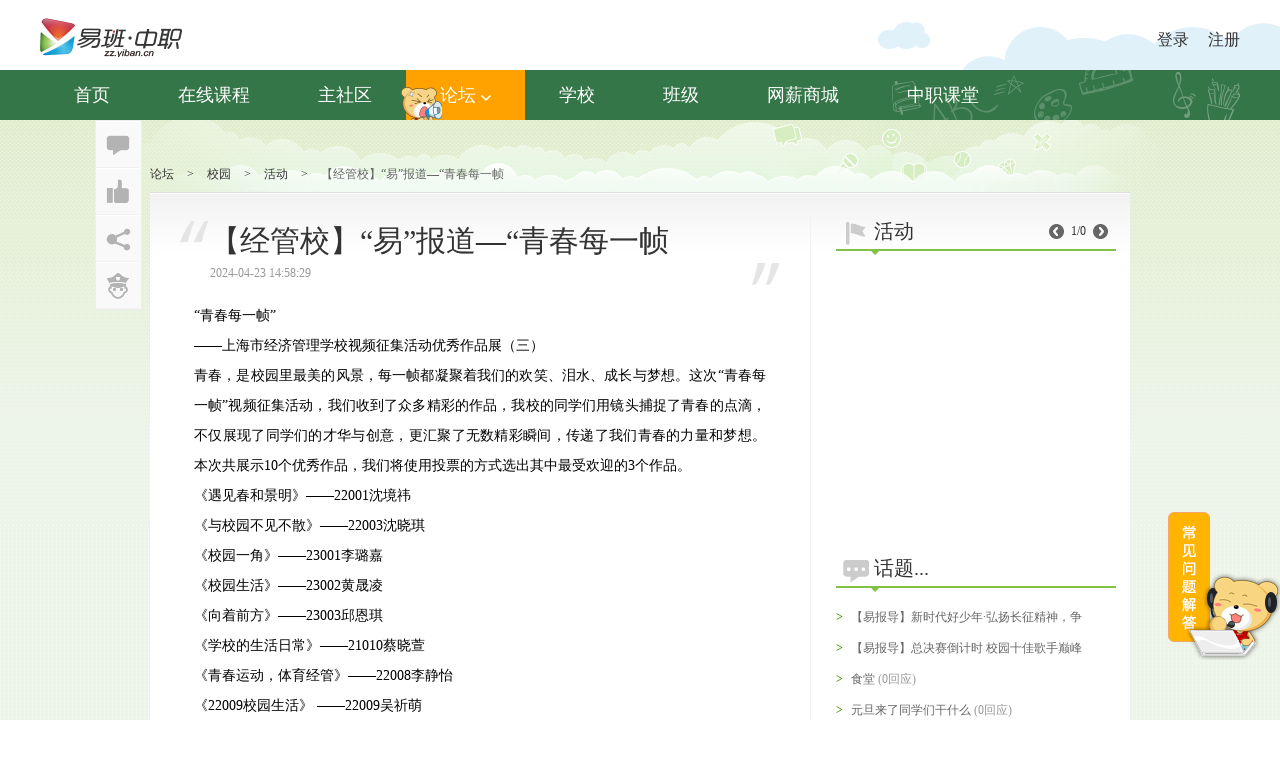

--- FILE ---
content_type: text/html; charset=utf-8
request_url: https://xxjs.yiban.cn/bbs/show?area=42&aid=10944417
body_size: 9761
content:
<!DOCTYPE html><html lang="zh-cn"><head><meta http-equiv="Content-Language" content="zh-cn" />
    					<meta http-equiv="Content-Type" content="text/html; charset=utf-8" />
    					<meta name="keywords" content="中职,同学,论坛,博客,相册,群组,社区,交友,易班,中职易班,易班发展中心,zz.yiban.cn - 上海信息技术学校中职,同学,论坛,博客,相册,群组,社区,交友,易班,中职易班,易班发展中心,zz.yiban.cn" />
    					<meta name="description" content="中职易班是中职学校教育教学、生活服务、文化娱乐的综合性互动社区。中职易班为在校师生提供定制论坛,博客,相册,网盘,群组,交友等教育信息化一站式服务功能 - 上海信息技术学校中职易班是中职学校教育教学、生活服务、文化娱乐的综合性互动社区。中职易班为在校师生提供定制论坛,博客,相册,网盘,群组,交友等教育信息化一站式服务功能" />
    					<title>【经管校】“易”报道—“青春每一帧 - 活动 - 中职易班 学生互动社区</title>
    					<link rel="icon" href="/favicon.ico?v=2013" mce_href="/favicon.ico?v=2013" type="image/x-icon" />
    					<link rel="shortcut icon" href="/favicon.ico?v=2013" mce_href="/favicon.ico?v=2013" type="image/x-icon" /><link rel="stylesheet" type="text/css" href="/css/mots/common/base.css?v=20251222154045" /><link rel="stylesheet" type="text/css" href="/css/mots/common/common.css?v=20251222154045" /><link rel="stylesheet" type="text/css" href="/css/2013/main_nav2.css?v=20251222154045" /><link rel="stylesheet" type="text/css" href="/css/mots/school/bbsSendCnt.css?v=20251222154045" /><link rel="stylesheet" type="text/css" href="/css/mots/school/bbs_article.css?v=20251222154045" /><link rel="stylesheet" type="text/css" href="/css/mots/area/bbsMain.css?v=20251222154045" /><!--[if lte IE 6]><link rel="stylesheet" type="text/css" href="/css/ie6.css?v=20251222154045" /><![endif]--><script type="text/javascript" src="/js/library/jquery-latest/jquery.min.js?v=20251222154045"></script><script type="text/javascript" src="/js/library/jquery-migrate/jquery-migrate.min.js?v=20251222154045"></script><script type="text/javascript" src="/js/2013/config/M.js?v=20251222154045"></script><script type="text/javascript" src="/js/2013/library/juicer-min.js?v=20251222154045"></script><script type="text/javascript" src="/js/2013/common/hm_popBox.js?v=20251222154045"></script><script type="text/javascript" src="/js/2013/area/sendCnt20130618.js?v=20251222154045"></script><script type="text/javascript" src="/js/2013/library/LAB.min.js?v=20251222154045"></script><script type="text/javascript" src="/js/2013/area/show.js?v=20251222154045"></script><script type="text/javascript" src="/js/2013/common/plugin/float.js?v=20251222154045"></script></head>

<div id="mystylediv" style="position:absolute;top:0;left:0;display:none; width:100%; height:800px;filter:alpha(opacity=50);opacity:0.5;background-color:#000;z-index:9998;"></div><script type="text/javascript" src="/js/pop_window201002110.js"></script><body>
<div class="m-space"></div>
<div class="mh-wrapper">
    <div class="ml-outer">
        <div class="login-wrapper">
            <a href="/">
                <div class="logo mfl"></div>
            </a>
            <div class="ls-outer mfr">
                <!-- <div class="mh-search-outer mfl" action-obj="search-box"> -->
                    <!--搜索的时候要最佳到这里-->
                    <!-- <input type="text" class="ms-keys">
                    <span class="ms-placeholder">搜 用户/帖子/博文</span>
                    <i class="ms-btn"></i>
                </div>
                <em class="r-slide mfl"></em> -->
                <div class="mh-umsg-outer mfr">
<div class="mum-logined none"><!--登录框开始,类中无none-->
                        <a href="/profile"><img src="" alt="" class="mfl" title="Guest(Guest)"></a>
                        <div class="mh-umsg-inner mfr">
                            <p class="name" title="Guest(Guest)">Guest(Guest)</p>
                            <div class="mh-opt">
                                <a href="/msg/sys" title="消息"><i class="msg" title="消息"></i></a>
                                <a href="/set/base" title="设置"><i class="set" title="设置"></i></a>
                                <a class="logout_btn" title="退出"><i class="login-out" title="退出"></i></a>
                            </div>
                        </div>
                        <div class="msg-detail-box none">
                            <i class="up-arrow"></i>
                            <i class="innner-close"></i>
                        </div>
                    </div><!--登陆框结束-->
                    <div class="mum-unlogin "><!--未登录框开始,有none-->
                        <p>
                            <a href="/login" class="mfl">登录</a>
                                                        <a href="/reg" class="mfr">注册</a>
                                                    </p>
                    </div><!--未登陆框-->
                </div>
            </div>
        </div>
    </div>
    <div class="m-items-outer">
        <div class="m-items-wrapper">
            <ul class="m-items-frame clearfix" action-obj="menu-items">
                <li class="m-items "><a class="menu-item" href="/">首页</a><i class="mis-logo one"></i></li>
                <li class="m-items"><a class="menu-item"  href="/zxkc">在线课程</a><i class="mis-logo seven"></i></li>
                <li class="m-items "><a class="menu-item" href="/home">主社区</a><i class="mis-logo two"></i></li>
                <li class="m-items active"  action-obj="menu-forum"><a class="menu-item" href="#">论坛<em class="down-arrow"></em></a><i class="mis-logo three"></i>
                <!--子菜单开始-->
                    <ul class="mh-sub-out clearfix none">
    <li class="mh-sub-items">
        <p class="mh-sub-title">校园</p>
        <div class="mhs-out">
    <a class="mh-sub-item" href="/bbs/list?area=42">活动</a>
    <a class="mh-sub-item" href="/bbs/list?area=43">新鲜事</a>
    <a class="mh-sub-item" href="/bbs/list?area=44">随手拍</a>
    <a class="mh-sub-item" href="/bbs/list?area=57158">文明风采</a>
</div>
</li>
    <li class="mh-sub-items">
        <p class="mh-sub-title">兴趣</p>
        <div class="mhs-out">
    <a class="mh-sub-item" href="/bbs/list?area=47">游戏</a>
    <a class="mh-sub-item" href="/bbs/list?area=49">影音</a>
    <a class="mh-sub-item" href="/bbs/list?area=50">阅读</a>
    <a class="mh-sub-item" href="/bbs/list?area=51">美食</a>
</div>
</li>
    <li class="mh-sub-items">
        <p class="mh-sub-title">站务</p>
        <div class="mhs-out">
    <a class="mh-sub-item" href="/bbs/list?area=53">站务公告</a>
    <a class="mh-sub-item" href="/bbs/list?area=72">意见建议</a>
</div>
</li>
</ul>
</li>
<li class="m-items "><a class="menu-item" href="/eclass/schoollist">学校</a><i class="mis-logo four"></i></li>
                <li class="m-items "><a class="menu-item" href="/eclass/schoollist?e=1">班级</a><i class="mis-logo five"></i></li>
                <li class="m-items"><a class="menu-item" href="http://zz.yiban.cn/salary/" target="_blank">网薪商城</a><i class="mis-logo six"></i></li>
                <li class="m-items "><a class="menu-item" href="https://zzkt.yiban.cn" target="_blank">中职课堂</a><i class="mis-logo seven"></i></li>
            </ul>
        </div>
    </div>
</div>
<script type="text/template" id="search-tpl">
    <div class="sr-out">
    {@if user.length}
        <div class="srd-out users">
            <p class="users-title"><a href="/search?keyword=${keyword}&t=user">搜相关用户>></a></p><!--/search?keyword=${keyword}&t=user-->
            <ul class="uds-out">
                {@each user as it}
                <li class="uds-list">
                    <div class="mfl users-img"><img src="${it.pic}" alt=""></div>
                    <div class="mfr uds-inner">
                        <p class="uds-name"><a href="/profile?userid=${it.id}">$${it.nick}{@if it.name}（$${it.name}） {@/if}</a></p>
                        <p class="uds-addr">$${it.schoolname}</p>
                    </div>
                </li>
                {@/each}
            </ul>
        </div>
        {@/if}
        {@if post.length}
        <div class="srd-out posts">
            <p class="users-title"><a href="/search?keyword=${keyword}&t=comm">搜相关帖子>></a></p>
            {@each post as it}
                <p class="post-detail">●&nbsp;<a href="/bbs/show?area=${it.areaid}&aid=${it.id}">$${it.title_excerpt}</a></p>
            {@/each}
        </div>
        {@/if}
        {@if blog.length}
        <div class="srd-out blogs">
            <p class="users-title"><a href="/search?keyword=${keyword}&t=blog">搜相关博文>></a></p>
            {@each blog as it}
                <p class="post-detail">●&nbsp;<a  href="/blog/show?id=${it.id}">$${it.title_excerpt}</a></p>
            {@/each}
        </div>
        {@/if}
        <p class="srd-more"><a href="/search?keyword=${keyword}" target="_blank">更多应用搜索结果</a></p>
    </div>
</script>
<script type="text/javascript" src="/js/2013/common/main_nav2.js?v=20161227"></script>
<script type="text/javascript" src="/js/mots/lib/sea2.1.1.js"></script>
<script type="text/javascript">
    var seaconf = {
        'map' : [[/^(.*\.(?:css|js))(.*)$/i, '$1?v=20230413']],
        alias : {
            'juicer' : 'lib/seajs/juicer-min'
        }
    };
    // For development
    if (location.host.indexOf('test') < 0) {
        seaconf.base = '/js/mots/';
        seajs.config(seaconf);
    }
    // For production
    else {
        seaconf.base = '/js/mots/';
        seajs.config(seaconf);
    }
    //TODO:页面常见问题解答。
    seajs.use('modules/float_qa');
</script><script type="text/javascript">
		var BASEINFO={
			title:'【经管校】“易”报道—“青春每一帧',
			fid:'10944417',
			areaid:'42',
			userid:'1786694',
			shortTxt:'“青春每一帧”——上海市经济管理学校视频征集活动优秀作品展（三）青春，是校园里最美的风景，每一帧都凝聚着我们的欢笑、泪水、成长与梦想。这次“青春每一帧”视频征集活动，我们收到了众多精彩的作品，我校的同学们用镜头捕捉了青春的点滴，不仅展现了同学们的才华与创意，更汇聚了无数精彩瞬间，传递了我们青春的力量',
			image:''
		};
</script>
<style type="text/css">
    .BBA_content em {
        font-style: italic;
        font-weight: inherit;
    	font-size: inherit;
    }
</style>
<div class="container container_greenbg">
			<div class="bbs_home">
				<div class="breadnav">
					<a href="javascript:void(0)" class="bread_rute">论坛</a><em class="sep">></em><a href="javascript:void(0);" class="bread_rute">校园</a><em class="sep">></em><span class=""><a class="bread_rute" href="/bbs/list?area=42">活动</a></span><em class="sep">></em><span class="current_title">【经管校】“易”报道—“青春每一帧</span>
				</div>
				<div class="main_cont">
					<div class="yiban_content_title"></div>
					<div class="main_show_box clearfix">
						<div class="show_main">
							<div class="bbs_article">
								<div class="BBA_title ">
									<h2 class="title fontfamily" id="topic_title">【经管校】“易”报道—“青春每一帧</h2>
									<div class="BBA_time_fix clearfix">
										
																				<span class="time">2024-04-23 14:58:29</span>
																																								<!-- 置顶 -->
																				<!-- 全站置顶 -->
																			</div>
									
																		
									<div class="f_icon mark mark_l"></div>
									<div class="f_icon mark mark_r"></div>
																	</div>
								<div class="BBA_content">
								<p style="margin:0px 0px 0px;text-align:justify;font-family:calibri;font-size:14px;white-space:normal;-webkit-text-size-adjust:auto"><span style="font-family:宋体;font-size:14px">“青春每一帧”</span></p><p style="margin:0px 0px 0px;text-align:justify;font-family:calibri;font-size:14px;white-space:normal;-webkit-text-size-adjust:auto"><span style="font-family:宋体;font-size:14px">——上海市经济管理学校视频征集活动优秀作品展（三）</span></p><p style="margin:0px 0px 0px;text-align:justify;font-family:calibri;font-size:14px;white-space:normal;-webkit-text-size-adjust:auto"><span style="font-family:宋体;font-size:14px"><span style="font-family:宋体;">青春，是校园里最美的风景，每一帧都凝聚着我们的欢笑、泪水、成长与梦想。这次</span>“青春每一帧”视频征集活动，我们收到了众多精彩的作品，我校的同学们用镜头捕捉了青春的点滴，不仅展现了同学们的才华与创意，更汇聚了无数精彩瞬间，传递了我们青春的力量和梦想。本次共展示<span style="font-family:calibri;">10</span><span style="font-family:宋体;">个优秀作品，我们将使用投票的方式选出其中最受欢迎的</span><span style="font-family:calibri;">3</span><span style="font-family:宋体;">个作品。</span></span></p><p style="margin:0px 0px 0px;text-align:justify;font-family:calibri;font-size:14px;white-space:normal;-webkit-text-size-adjust:auto"><span style="font-family:宋体;font-size:14px"><span style="font-family:宋体;">《遇见春和景明》</span>——<span style="font-family:calibri;">22001</span><span style="font-family:宋体;">沈境祎&nbsp;&nbsp;&nbsp;</span></span></p><p style="margin:0px 0px 0px;text-align:justify;font-family:calibri;font-size:14px;white-space:normal;-webkit-text-size-adjust:auto"><span style="font-family:宋体;font-size:14px"><span style="font-family:宋体;">《与校园不见不散》</span>——<span style="font-family:calibri;">22003</span><span style="font-family:宋体;">沈晓琪</span></span></p><p style="margin:0px 0px 0px;text-align:justify;font-family:calibri;font-size:14px;white-space:normal;-webkit-text-size-adjust:auto"><span style="font-family:宋体;font-size:14px"><span style="font-family:宋体;">《校园一角》</span>——<span style="font-family:calibri;">23001</span><span style="font-family:宋体;">李璐嘉</span></span></p><p style="margin:0px 0px 0px;text-align:justify;font-family:calibri;font-size:14px;white-space:normal;-webkit-text-size-adjust:auto"><span style="font-family:宋体;font-size:14px"><span style="font-family:宋体;">《校园生活》</span>——<span style="font-family:calibri;">23002</span><span style="font-family:宋体;">黄晟凌</span></span></p><p style="margin:0px 0px 0px;text-align:justify;font-family:calibri;font-size:14px;white-space:normal;-webkit-text-size-adjust:auto"><span style="font-family:宋体;font-size:14px"><span style="font-family:宋体;">《向着前方》</span>——<span style="font-family:calibri;">23003</span><span style="font-family:宋体;">邱恩琪</span></span></p><p style="margin:0px 0px 0px;text-align:justify;font-family:calibri;font-size:14px;white-space:normal;-webkit-text-size-adjust:auto"><span style="font-family:宋体;font-size:14px"><span style="font-family:宋体;">《学校的生活日常》</span>——<span style="font-family:calibri;">21010</span><span style="font-family:宋体;">蔡晓萱</span></span></p><p style="margin:0px 0px 0px;text-align:justify;font-family:calibri;font-size:14px;white-space:normal;-webkit-text-size-adjust:auto"><span style="font-family:宋体;font-size:14px"><span style="font-family:宋体;">《青春运动，体育经管》</span>——<span style="font-family:calibri;">22008</span><span style="font-family:宋体;">李静怡</span></span></p><p style="margin:0px 0px 0px;text-align:justify;font-family:calibri;font-size:14px;white-space:normal;-webkit-text-size-adjust:auto"><span style="font-family:宋体;font-size:14px"><span style="font-family:宋体;">《</span>22009<span style="font-family:宋体;">校园生活》&nbsp;——</span><span style="font-family:calibri;">22009</span><span style="font-family:宋体;">吴祈萌</span></span></p><p style="margin:0px 0px 0px;text-align:justify;font-family:calibri;font-size:14px;white-space:normal;-webkit-text-size-adjust:auto"><span style="font-family:宋体;font-size:14px"><span style="font-family:宋体;">《美丽经管》</span>——<span style="font-family:calibri;">22010</span><span style="font-family:宋体;">李勉</span></span></p><p style="margin:0px 0px 0px;text-align:justify;font-family:calibri;font-size:14px;white-space:normal;-webkit-text-size-adjust:auto"><span style="font-family:宋体;font-size:14px"><span style="font-family:宋体;">《春日校园》</span>——<span style="font-family:calibri;">22011</span><span style="font-family:宋体;">蔡溢博</span></span></p><p style="margin:0px 0px 0px;text-align:justify;font-family:calibri;font-size:14px;white-space:normal;-webkit-text-size-adjust:auto"><span style="font-family:宋体;font-size:14px">请为你喜欢的作品投上宝贵的一票吧！</span></p><p style="margin:0px 0px 0px;text-align:justify;font-family:calibri;font-size:14px;white-space:normal;-webkit-text-size-adjust:auto"><span style="font-family:宋体;font-size:14px"><span style="font-family:宋体;">投票时间：</span>2024<span style="font-family:宋体;">年</span><span style="font-family:calibri;">4</span><span style="font-family:宋体;">月</span><span style="font-family:calibri;">14</span><span style="font-family:宋体;">日</span><span style="font-family:calibri;">20</span><span style="font-family:宋体;">点—</span><span style="font-family:calibri;">2024</span><span style="font-family:宋体;">年</span><span style="font-family:calibri;">4</span><span style="font-family:宋体;">月</span><span style="font-family:calibri;">28</span><span style="font-family:宋体;">日</span><span style="font-family:calibri;">20</span><span style="font-family:宋体;">点。</span></span></p><p style="margin:0px 0px 0px;text-align:justify;font-family:calibri;font-size:14px;white-space:normal;-webkit-text-size-adjust:auto"><span style="font-family:宋体;font-size:14px">投票期间，每人最多可以投三票。</span></p><p style="margin:0px 0px 0px;text-align:justify;font-family:calibri;font-size:14px;white-space:normal;-webkit-text-size-adjust:auto"><span style="font-family:宋体;font-size:14px">严禁刷票！刷票的班级取消评选资格。</span></p><p style="margin:0px 0px 0px;text-align:justify;font-family:calibri;font-size:14px;white-space:normal;-webkit-text-size-adjust:auto"><span style="font-family:宋体;font-size:14px">扫描下方二维码进行投票。</span></p><p style="margin:0px 0px 0px;text-align:justify;font-family:calibri;font-size:14px;white-space:normal;-webkit-text-size-adjust:auto"><img width="141" height="140" src="blob:http://zz.yiban.cn/372801c8-13f2-4a76-a0f7-fb5ce125351e" /><span style="font-family:宋体;font-size:14px">&nbsp;</span></p><p style="margin:0px 0px 0px;text-align:justify;font-family:calibri;font-size:14px;white-space:normal;-webkit-text-size-adjust:auto"><a href="https://mp.weixin.qq.com/s/8tyB31hzzp9VBjDyEakqYA"><span style="text-decoration:underline;"><span -"15" style="font-family:宋体;color:#0000ff">https://mp.weixin.qq.com/s/8tyB31hzzp9VBjDyEakqYA</span></span></a></p><p style="margin:0px 0px 0px;text-align:justify;font-family:calibri;font-size:14px;white-space:normal;-webkit-text-size-adjust:auto"><span style="font-family:宋体;font-size:14px">转自：青春经管</span></p><p><br /></p>								</div>
				
																																								
								 <!--								<div class="BBA_accessory">
									<div class="">
										本帖含有个网盘附件：
									</div>
									<ul class="BA_acc_list">
									
																			<li class="item">
											<div class="block">
												
												<span class="info">[<em>文件大小：</em> <em>下载次数：次</em>]</span>
											</div>
										</li>
																				
									</ul>
								</div>-->
															</div>
																					<div class="BBA_label_warp">
								<div class="BBA_user_info clearfix">
									<div class="BBA_user_photo"> 
										<a href="/profile?userid=1786694"><img src="/userphoto/f2/cb/ba91786694.jpg" /></a>
									</div>
									<div class="BBA_user_it">
										<div class="BBA_user_block clearfix">
											<div class="BBA_user_bp1">
												<h4 class="BBA_user_nm"><a href="/profile?userid=1786694" class="nm">上海市经济管理学校</a></h4>
												<span class="yiban_info_girl"></span>
												<span class="BBA_user_sch">上海市经济管理学校</span>
											</div>
											<div class="BBA_user_bp2">
												易班心情: 无											</div>
										</div>
									</div>
									<span class="arrow BBA_arrow_user"></span>
								</div>
							</div>
														<div class="BBA_sendCnt">
								<div class="talkbox clearfix" id="talkbox">
									<div class="send_t">
										<span class="countTxt">还能输入<em class="cnum">140</em>字</span>
										<em class="send_topbg"></em>
									</div>
									<div class="sendCntWarp">
										<div class="sendCnt" id="j-sendcnt">
																						<div class="sendCnt_mask fontfamily" onclick="location.href='/login';">
												发表评论，请先登录！
											</div>
																						
											
																						
											<div class="cntText">
												<textarea id="msgTxt" accesskey="u" name="content" tabindex="1"></textarea>
												<div class="txt_shadow" contenteditable="true&quot;">
													<span class="txt_shadow_span"></span><b>|</b><span class="txt_shadow_span"></span>
												</div>
											</div>
											<div class="insertFun">
												<div class="sendPlugs">
													<div class="sendList">
											        	<a href="javascript:;" class="s_txt insertFace"><em class="sico icon_sico"></em>表情</a>
											        </div>
												</div>
												<div class="senFun">
													<button class="sendBtn btnsendStr" tabindex="2" value="发 布" title="发送 (快捷键ctrl+Enter)">
														<span class="btnssi"> <b class="t fonts_wryh">回复</b> </span>
													</button>
												</div>
											</div>
										</div>
									</div>
								</div>
							</div>
														<div class="BBA_msg" node-type="topic_comm">
								<p style="text-align: center; font-size: 16px; color: #999; padding: 50px 0;"><img src="/images/mots/profile/loading.gif" style="vertical-align: middle; padding-right: 10px;" alt="正在加载中,请稍等...">正在加载中,请稍等...</p>
							</div>
						</div>
						<div class="show_slide">
							<div class="section_block" node-type="bbs_active">
								<div class="school_hot clearfix">
									<span class="f_icon f_icon_flag"></span>
									<h4 class="title fontfamily">活动</h4>
									<div class="forib_notice_ct">
										<a href="javascript:void(0)" class="f_icon f_icon_notice_l" node-type="bbs_leftact"></a>
										<span class="forib_notice_num" node-type="bbs_actnum">1/3</span>
										<a href="javascript:void(0)" class="f_icon f_icon_notice_r" node-type="bbs_rightact"></a>
									</div>
									<s class="arrow forum_school_arrow"></s>
								</div>
								<div class="BBS_slide_active"node-type="bbs_track">
									<ul class="BSA_img_warp" node-type="bbs_slide">
																		</ul>
								</div>
							</div>

							<div class="section_block">
								<div class="school_hot clearfix">
									<span class="f_icon f_icon_topic"></span>
									<h4 class="title fontfamily">话题...</h4>
									<s class="arrow forum_school_arrow"></s>
								</div>
								<div class="BBS_topic_list">
									<ul class="BBS_topic_ul">
																			<li class="item">
											<div class="block">
												<span class="ic">></span>
												<div class="m_cont">
													<a target="_blank" href="/bbs/show?area=42&aid=10980399">【易报导】新时代好少年·弘扬长征精神，争做时代</a>
													<span class="reply">(1回应)</span>
												</div>
											</div>
										</li>
																				<li class="item">
											<div class="block">
												<span class="ic">></span>
												<div class="m_cont">
													<a target="_blank" href="/bbs/show?area=42&aid=10980400">【易报导】总决赛倒计时 校园十佳歌手巅峰之战</a>
													<span class="reply">(1回应)</span>
												</div>
											</div>
										</li>
																				<li class="item">
											<div class="block">
												<span class="ic">></span>
												<div class="m_cont">
													<a target="_blank" href="/bbs/show?area=63869&aid=10980255">食堂</a>
													<span class="reply">(0回应)</span>
												</div>
											</div>
										</li>
																				<li class="item">
											<div class="block">
												<span class="ic">></span>
												<div class="m_cont">
													<a target="_blank" href="/bbs/show?area=64988&aid=10980633">元旦来了同学们干什么</a>
													<span class="reply">(0回应)</span>
												</div>
											</div>
										</li>
																				<li class="item">
											<div class="block">
												<span class="ic">></span>
												<div class="m_cont">
													<a target="_blank" href="/bbs/show?area=64947&aid=10980257">樊振东——扛起国乒大旗的超级全满贯</a>
													<span class="reply">(0回应)</span>
												</div>
											</div>
										</li>
																				<li class="item">
											<div class="block">
												<span class="ic">></span>
												<div class="m_cont">
													<a target="_blank" href="/bbs/show?area=51&aid=10980258">食堂</a>
													<span class="reply">(0回应)</span>
												</div>
											</div>
										</li>
																				<li class="item">
											<div class="block">
												<span class="ic">></span>
												<div class="m_cont">
													<a target="_blank" href="/bbs/show?area=64947&aid=10980259">孙颖莎——软萌可爱的“现役女子乒坛的绝对统治者”</a>
													<span class="reply">(0回应)</span>
												</div>
											</div>
										</li>
																				<li class="item">
											<div class="block">
												<span class="ic">></span>
												<div class="m_cont">
													<a target="_blank" href="/bbs/show?area=63869&aid=10980260">食堂</a>
													<span class="reply">(0回应)</span>
												</div>
											</div>
										</li>
																			</ul>
								</div>
							</div>
						</div>
					</div>
				</div>
			</div>
				<div class="footer">
		<div class="y_copyrightB">
                <div class="y_copyright_logo"></div>
                <div class="y_copyright_l">
                    <a target="_blank" href="/bbs_foot_link/treaty.php">用户协议</a>
                    <a href="mailto:contact@yiban.cn">联系我们</a>
                    <a target="_blank" href="/bbs_foot_link/opinion.php">意见反馈</a>
                    <br>
                    版权所有: 上海市教育委员会&nbsp;&nbsp;&nbsp;&nbsp;上海易班企业发展有限公司<br/>
                    Copyright © 2009-2026  YIBAN. All Rights Reserved.&nbsp;&nbsp;&nbsp;&nbsp;<a href="https://beian.miit.gov.cn/" target="__blank">沪ICP备15046059号-6</a>
                </div>
                <div class="y_copyright_r">
                	<a href="http://www.yiban.cn/" title="易班网大学平台" class="a5" ></a>
                	<a href="http://www.21boya.cn/" title="易班网中小学校外活动平台" class="a4" ></a>
                	<a href="https://xueyuan.yooc.me/" title="易班学院-中国式MOOC教育中心" class="a6" ></a>
                	<!-- <a href="http://www.police.sh.cn/shga/gweb/email/110/index.jsp" class="a1" title="上海网络110"> </a>
                	<a href="http://pinggu.zx110.org/checkWebsite.do?lt=1&amp;wd=www.yiban.cn" class="a2" title="网络社会征信网"> </a> -->
                  <a href="http://www.shjbzx.cn/" class="a3" title="上海市互联网违法与违规信息举报中心"> </a>
                </div>
            </div>
	</div>
	<script>
		   
			var _hmt = _hmt || [];
            (function() {
              var hm = document.createElement("script");
              hm.src = "//hm.baidu.com/hm.js?4e4beb3ce06e3d15b43053809d445343";
              var s = document.getElementsByTagName("script")[0]; 
              s.parentNode.insertBefore(hm, s);
            })();
			</script>
		</div>
		<div class="popCtrl" data-val='10944417'>
						<div class="popCtrl_inner">
							<ul class="popCtrl_ul clearfix">
								<li class="it">
									<a href="javascript:;" class="f_icon pc reply" action-type="uct_reply"></a>
									<div class="rnb none" node-type="comm_num">
										<div class="mg_arrow">
											<span class="s_line1_c">◆</span><em class="s_bg1_c">◆</em>
										</div>
										<span class="n"></span>
									</div>
								</li>
								<li class="it _active">
									<em class="add_one none">+1</em>
									<a href="javascript:;" class="f_icon pc asse" action-type="uct_praise"> </a>
									<div  class="rnb none" node-type="asse_num">
										<div class="mg_arrow">
											<span class="s_line1_c">◆</span><em class="s_bg1_c">◆</em>
										</div>
										<span class="n"></span>
									</div>
								</li>
								<li class="it">
									<a href="javascript:;" class="f_icon pc share" action-type="uct_share"> </a>
								</li>
								<li class="it">
									<a href="javascript:;" class="f_icon pc report" action-type="uct_report"> </a>
								</li>
							</ul>
						</div>
		</div>
		<div class="goTop">
			<a href="#top">返回顶部</a>
		</div>
		<script type="text/template" id="comm_first_tpl">
	{@if type=='group'}
	<ul class="BBA_msg_warp clearfix">
	{@/if}
	{@each list as li,index}
	<li class="BBA_item clearfix"  par_data="${li.id}" data-val="${li.fid}-${li.id}-${li.userid}" cname="${li.nick}">
		<div class="BBAM_head">
			<a href="/profile?userid=${li.userid}"> <img src="${li.head}"> </a>
		</div>
		<div class="BBAM_mian">
			<div class="BBAM_userinfo">
				<a href="/profile?userid=${li.userid}" class="name">{@if li.nick}${li.nick}{@else if li.username}${li.username}{@/if}</a><span class="btime">(${li.pubtime}) </span>
			</div>
			<div class="BBAM_content f14">
				$${li.content}
			</div>
			<div class="BBAM_control clearfix">
								{@if li.canreply==1}
				<a href="javascript:;" class="al last" action-type="sub_reply">回复该评论</a>
				{@/if}
								{@if li.manage==1}
				<a href="javascript:;" class="al none" node-type="olev_del" action-type="onelevel_del">删除</a>
				{@/if}
			</div>
			<div class="BBAM_submsg {@if li.comment_total==0|| !li.comment_total}none{@/if}" node-type="sub_comm">
				<ul class="BBA_msg_warp clearfix" node-type="sub_commlist">
					{@if li.comment&&li.comment.length>0}
					{@each li.comment as cmt}
					<li class="BBA_s_item clearfix" data-val="${cmt.fid}-${cmt.id}-${cmt.userid}" cname="${cmt.nick}">
						<div class="BBAM_sm_bc clearfix">
							<div class="BBAM_s_head">
								<a href="/profile?userid=${cmt.userid}"> <img src="${cmt.head}"> </a>
							</div>
							<div class="BBAM_sm_main clearfix">
								<div class="BBAM_userinfo">
									<a href="/profile?userid=${cmt.userid}" class="s_name">{@if cmt.nick}${cmt.nick}{@else if cmt.username}${cmt.username}{@/if}</a><span class="btime">(${cmt.pubtime})</span>
								</div>
								<div class="BBAM_content BBAM_s_content">
									$${cmt.content}
								</div>
							</div>
							<div class="BBAM_s_control clearfix">
								{@if cmt.canreply==1}
								<a href="javascript:;" class="al last" action-type="tlevel_reply">回复</a>
								{@/if}
								{@if cmt.manage==1}
								<a href="javascript:;" class="al none" node-type="slev_del" action-type="tlevel_del">删除</a>
								{@/if}
							</div>
						</div>
					</li>
					{@/each}
					{@/if}
				</ul>
				<div class="mg_fd_con" node-type="subcomm_box" ></div>
				{@if li.comment_total&&li.comment_total>3}
				<div class="BBAM_more">
					<a href="javascript:;" class="al" action-type="view_more">查看剩余回复(${li.comment_total-3})</a>
				</div>
				{@/if}
			</div>
		</div>
	</li>
	{@/each}
	{@if type=='group'}
	</ul>
	<div class="BBA_pages">
		$${pageStr}
	</div>
	{@/if}
</script>
<script type="text/template" id="comm_tarea_tpl">
	<div class="mg_fd_inner  mg_fg_full">
		<div class="fd_bd s_line2 textinput">
			<b class="fd_input"> <b class="fd_input_inner">
				<textarea class="text textarea focus"></textarea>
			<div class="txt_shadow" contenteditable="true&quot;">
				<span class="txt_shadow_span"></span><b>|</b><span class="txt_shadow_span"></span>
			</div> </b> </b>
		</div>
		<div class="fd_ft clearfix">
			<div class="fd_ft_btn">
				<a href="javascript:void(0);" class="fd_rt_btn fd_rt_active" action-type="feed_comm_sbtn"> <b class="rt_iw"> <b class="rt_ii"> <u class="tr_it">回复</u> </b> </b> </a>
			</div>
			<div class="fd_sendList clearfix"><a href="javascript:;" class="c_tx6 fd_insFace" action-type="insface"><em class="m_icon m_icon_face"></em></a></div>
			<div class="fd_count c_tx2" node-type="feed-comm-numclock" style=""></div>
		</div>
	</div>
</script>
<script type="text/template" id="comm_sub_tpl">
{@each list as li}
<li class="BBA_s_item clearfix" data-val="${li.fid}-${li.id}-${li.userid}" cname="${li.nick}">
	<div class="BBAM_sm_bc clearfix">
		<div class="BBAM_s_head">
			<a href="/profile?userid=${li.userid}"> <img src="${li.head}"> </a>
		</div>
		<div class="BBAM_sm_main clearfix">
			<div class="BBAM_userinfo">
				<a href="/profile?userid=${li.userid}" class="s_name">{@if li.nick}${li.nick}{@else if li.username}${li.username}{@/if}</a><span class="btime">(${li.pubtime})</span>
			</div>
			<div class="BBAM_content BBAM_s_content">
				$${li.content}
			</div>
		</div>
		<div class="BBAM_s_control clearfix">
			{@if li.canreply==1}
			<a href="javascript:;" class="al last" action-type="tlevel_reply">回复</a>
			{@/if}
			{@if li.manage==1}
			<a href="javascript:;" class="al none" node-type="slev_del" action-type="tlevel_del">删除</a>
			{@/if}
		</div>
	</div>
</li>
{@/each}
</script>
<script type="text/template" id="comm_report_tpl">
<div class="pop_report_warp clearfix">
	<div class="pop_report">
		<div class="pop_tipwarp">
			<span class="pop_tiptxt"><span class="pop_icon pop_icon_atatiion"></span>您确认要举报该主题吗?</span>
		</div>
		<div class="pop_rep_reson">
			<div class="pop_rep_title">举报理由</div>
			<ul class="pop_reson_list">
				<li class="it">
					<div class="blc">
						<input type="radio" name="classify" value="垃圾广告" class="prl_input" id="prl_radio_0">
						<label class="prl_lab" for="prl_radio_0">垃圾广告</label>
					</div>
				</li>
				<li class="it">
					<div class="blc">
						<input type="radio" name="classify" value="人身攻击" class="prl_input" id="prl_radio_1">
						<label class="prl_lab" for="prl_radio_1">人身攻击</label>
					</div>
				</li>
				<li class="it">
					<div class="blc">
						<input type="radio" name="classify" value="虚假信息" class="prl_input" id="prl_radio_2">
						<label class="prl_lab" for="prl_radio_2">虚假信息</label>
					</div>
				</li>
				<li class="it">
					<div class="blc">
						<input type="radio" name="classify" value="骚扰信息" class="prl_input" id="prl_radio_3">
						<label class="prl_lab" for="prl_radio_3">骚扰信息</label>
					</div>
				</li>
				<li class="it">
					<div class="blc">
						<input type="radio" name="classify" value="泄露隐私" class="prl_input" id="prl_radio_4">
						<label class="prl_lab" for="prl_radio_4">泄露隐私</label>
					</div>
				</li>
				<li class="it">
					<div class="blc">
						<input type="radio" name="classify" value="内容抄袭" class="prl_input" id="prl_radio_5">
						<label class="prl_lab" for="prl_radio_5">内容抄袭</label>
					</div>
				</li>
				<li class="it">
					<div class="blc">
						<input type="radio" name="classify" value="敏感信息" class="prl_input" id="prl_radio_6">
						<label class="prl_lab" for="prl_radio_6">敏感信息</label>
					</div>
				</li>
				<li class="it">
					<div class="blc">
						<input type="radio" name="classify" value="色情信息" class="prl_input" id="prl_radio_7">
						<label class="prl_lab" for="prl_radio_7">色情信息</label>
					</div>
				</li>
			</ul>
		</div>
		<div class="pop_foot">
			<a href="#" class="NY_rt_btn NY_rt_active" node-type="ok"><b class="NY_iw"><b class="NY_ii"><u class="NY_it">确定</u></b></b></a>
		</div>
	</div>
</div>
</script>
<script type="text/template" id="admin_control_del">
<div class="pop_report_warp clearfix">
		<div class="pop_report">
			<div class="pop_tipwarp">
				<span class="pop_tiptxt"><span class="pop_icon pop_icon_atatiion"></span>您确认要{mainTxt}该主题吗?</span>
			</div>
			<div class="pop_rep_reson">
				<div class="pop_res_choose">
					<select>
						<option value="">广告/SPAM</option>
						<option value="">恶意灌水</option>
						<option value="">违规内容</option>
						<option value="">文不对题</option>
						<option value="">重复发帖</option>
					</select>
				</div>
				<div class="pop_rep_title">举报理由</div>
			</div>
			<div class="pop_rep_reson">
				<textarea class="pop_result_txt"></textarea>
			</div>
			<div class="pop_foot">
				<a href="#" class="NY_rt_btn NY_rt_active" node-type="ok"><b class="NY_iw"><b class="NY_ii"><u class="NY_it">确定</u></b></b></a>
				<div class="prl_blc">
					<input type="checkbox" name="classify" value="0" class="prl_input">
					<label class="prl_lab" for="">通知作者</label>
				</div>
			</div>
		</div>
	</div>
</script>
<script type="text/template" id="admin_control_top">
<div class="pop_report_warp clearfix">
	<div class="pop_report">
		<div class="pop_rep_reson">
			<select class="pac_top" name="dotop">
				<option value="0">置顶</option>
				<option value="5">全置</option>
			</select>
			<a href="#" class="NY_rt_btn NY_rt_active" node-type="ok"><b class="NY_iw"><b class="NY_ii"><u class="NY_it">确定</u></b></b></a>
		</div>
	</div>
</div>
</script>
<script type="text/template" id="admin_control_chguser">
<div class="pop_report_warp clearfix">
	<div class="pop_report">
		<div class="pop_rep_reson">
			<div class="pop_rep_tip">{tipTxt}</div>
		</div>
		<div class="pop_rep_reson">
			<input class="pop_result_input" type="text" name="changename" />
		</div>
		<div class="pop_foot">
			<a href="#" class="NY_rt_btn NY_rt_active" node-type="ok"><b class="NY_iw"><b class="NY_ii"><u class="NY_it">确定</u></b></b></a>
		</div>
	</div>
</div>
</script>
<script type="text/template" id="admin_vote_user">
<div class="pop_report_warp clearfix">
	<div class="pop_report_relFir">
		<div class="OGF_box">
			<div class="OGF_block_icon"></div>
		</div>
		<div class="pop_foot" style="text-align: center;">
			<a href="javascript:;" class="NY_rt_btn NY_rt_active" node-type="ok" style="float:none; "><b class="NY_iw"><b class="NY_ii"><u class="NY_it">确定</u></b></b></a>
		</div>
	</div>
</div>
</script>
<script type="text/template" id="admin_vote_unitfri">
<div class="OGF_block">
	<label class="OGF_block_label" for="298879"></label><img src="{pic}">
	<br>
	<a href="/profile?userid={userid}" target="_blank">{name}</a><div class="OGF_block_bg none"></div><div class="OGF_block_icon none"></div>
	<input style="opacity:0; filter:alpha(opacity=0); position:absolute;" type="checkbox" id="{userid}" value="{userid}">
</div>
</script>

</html>

--- FILE ---
content_type: text/html; charset=utf-8
request_url: https://xxjs.yiban.cn/bbs/ajax?reply=true&selectreply=true&page=1&limit=20&topid=10944417&areaid=42
body_size: 905
content:
{"317536":{"id":"317536","areaid":"42","delid":"0","topid":"10944417","fid":"0","display":"0","userid":"32048486","pubtime":"2024-04-23 20:59:32","username":"18930261926","content":"<img src=\"\/weibo\/assets\/images\/face\/66geili.gif\" border=\"0\" title=\"\"\/>","head":"\/images\/user\/nopic.gif","nick":"\u9ad8\u5bd2\u4ead031013","mafei":"\/images\/user\/nopic.gif","comment":[],"comment_total":0,"manage":"0","canreply":"0"},"317535":{"id":"317535","areaid":"42","delid":"0","topid":"10944417","fid":"0","display":"0","userid":"32048486","pubtime":"2024-04-23 20:59:13","username":"18930261926","content":"<img src=\"\/weibo\/assets\/images\/face\/55ding.gif\" border=\"0\" title=\"\"\/>","head":"\/images\/user\/nopic.gif","nick":"\u9ad8\u5bd2\u4ead031013","mafei":"\/images\/user\/nopic.gif","comment":[],"comment_total":0,"manage":"0","canreply":"0"},"317534":{"id":"317534","areaid":"42","delid":"0","topid":"10944417","fid":"0","display":"0","userid":"32048486","pubtime":"2024-04-23 20:59:00","username":"18930261926","content":"\u68d2","head":"\/images\/user\/nopic.gif","nick":"\u9ad8\u5bd2\u4ead031013","mafei":"\/images\/user\/nopic.gif","comment":[],"comment_total":0,"manage":"0","canreply":"0"},"317533":{"id":"317533","areaid":"42","delid":"0","topid":"10944417","fid":"0","display":"0","userid":"32048486","pubtime":"2024-04-23 20:58:49","username":"18930261926","content":"<img src=\"\/weibo\/assets\/images\/face\/53damuzhi.gif\" border=\"0\" title=\"\"\/>","head":"\/images\/user\/nopic.gif","nick":"\u9ad8\u5bd2\u4ead031013","mafei":"\/images\/user\/nopic.gif","comment":[],"comment_total":0,"manage":"0","canreply":"0"},"317532":{"id":"317532","areaid":"42","delid":"0","topid":"10944417","fid":"0","display":"0","userid":"32033066","pubtime":"2024-04-23 20:57:21","username":"13621781788","content":"<img src=\"\/weibo\/assets\/images\/face\/53damuzhi.gif\" border=\"0\" title=\"\"\/>","head":"\/images\/user\/nopic.gif","nick":"\u5f20\u6b23\u6e1d6","mafei":"\/images\/user\/nopic.gif","comment":[],"comment_total":0,"manage":"0","canreply":"0"},"317531":{"id":"317531","areaid":"42","delid":"0","topid":"10944417","fid":"0","display":"0","userid":"32008796","pubtime":"2024-04-23 20:56:11","username":"18917361992","content":"<img src=\"\/weibo\/assets\/images\/face\/57meigui.gif\" border=\"0\" title=\"\"\/>","head":"\/images\/user\/nopic.gif","nick":"\u4e38\u5b50\u5b50\u5b50","mafei":"\/images\/user\/nopic.gif","comment":[],"comment_total":0,"manage":"0","canreply":"0"},"317530":{"id":"317530","areaid":"42","delid":"0","topid":"10944417","fid":"0","display":"0","userid":"32008796","pubtime":"2024-04-23 20:56:01","username":"18917361992","content":"\u68d2","head":"\/images\/user\/nopic.gif","nick":"\u4e38\u5b50\u5b50\u5b50","mafei":"\/images\/user\/nopic.gif","comment":[],"comment_total":0,"manage":"0","canreply":"0"},"317529":{"id":"317529","areaid":"42","delid":"0","topid":"10944417","fid":"0","display":"0","userid":"32008796","pubtime":"2024-04-23 20:55:49","username":"18917361992","content":"\u597d","head":"\/images\/user\/nopic.gif","nick":"\u4e38\u5b50\u5b50\u5b50","mafei":"\/images\/user\/nopic.gif","comment":[],"comment_total":0,"manage":"0","canreply":"0"},"317528":{"id":"317528","areaid":"42","delid":"0","topid":"10944417","fid":"0","display":"0","userid":"32009950","pubtime":"2024-04-23 20:55:08","username":"13482221935","content":"<img src=\"\/weibo\/assets\/images\/face\/53damuzhi.gif\" border=\"0\" title=\"\"\/>","head":"\/fromydfs\/userphoto\/6c\/d3\/bfc899d78db489a09.jpg","nick":"\u6211\u4e0d\u8981\u518d\u9a8c\u8bc1\u4e86","mafei":"\/fromydfs\/userphoto\/6c\/d3\/bfc899d78db489a09.jpg","comment":[],"comment_total":0,"manage":"0","canreply":"0"},"317527":{"id":"317527","areaid":"42","delid":"0","topid":"10944417","fid":"0","display":"0","userid":"32009950","pubtime":"2024-04-23 20:54:53","username":"13482221935","content":"<img src=\"\/weibo\/assets\/images\/face\/58paishou.gif\" border=\"0\" title=\"\"\/>","head":"\/fromydfs\/userphoto\/6c\/d3\/bfc899d78db489a09.jpg","nick":"\u6211\u4e0d\u8981\u518d\u9a8c\u8bc1\u4e86","mafei":"\/fromydfs\/userphoto\/6c\/d3\/bfc899d78db489a09.jpg","comment":[],"comment_total":0,"manage":"0","canreply":"0"},"317526":{"id":"317526","areaid":"42","delid":"0","topid":"10944417","fid":"0","display":"0","userid":"32009950","pubtime":"2024-04-23 20:54:40","username":"13482221935","content":"\u597d","head":"\/fromydfs\/userphoto\/6c\/d3\/bfc899d78db489a09.jpg","nick":"\u6211\u4e0d\u8981\u518d\u9a8c\u8bc1\u4e86","mafei":"\/fromydfs\/userphoto\/6c\/d3\/bfc899d78db489a09.jpg","comment":[],"comment_total":0,"manage":"0","canreply":"0"},"317525":{"id":"317525","areaid":"42","delid":"0","topid":"10944417","fid":"0","display":"0","userid":"32094416","pubtime":"2024-04-23 20:54:04","username":"17717063803","content":"\u68d2","head":"\/images\/user\/nopic.gif","nick":"\u61c9\u5929\u6a02\u5594","mafei":"\/images\/user\/nopic.gif","comment":[],"comment_total":0,"manage":"0","canreply":"0"},"317524":{"id":"317524","areaid":"42","delid":"0","topid":"10944417","fid":"0","display":"0","userid":"32094416","pubtime":"2024-04-23 20:53:53","username":"17717063803","content":"<img src=\"\/weibo\/assets\/images\/face\/51okey.gif\" border=\"0\" title=\"\"\/>","head":"\/images\/user\/nopic.gif","nick":"\u61c9\u5929\u6a02\u5594","mafei":"\/images\/user\/nopic.gif","comment":[],"comment_total":0,"manage":"0","canreply":"0"},"317523":{"id":"317523","areaid":"42","delid":"0","topid":"10944417","fid":"0","display":"0","userid":"32094416","pubtime":"2024-04-23 20:53:40","username":"17717063803","content":"<img src=\"\/weibo\/assets\/images\/face\/53damuzhi.gif\" border=\"0\" title=\"\"\/>","head":"\/images\/user\/nopic.gif","nick":"\u61c9\u5929\u6a02\u5594","mafei":"\/images\/user\/nopic.gif","comment":[],"comment_total":0,"manage":"0","canreply":"0"},"317522":{"id":"317522","areaid":"42","delid":"0","topid":"10944417","fid":"0","display":"0","userid":"32035636","pubtime":"2024-04-23 20:52:58","username":"13918294579","content":"<img src=\"\/weibo\/assets\/images\/face\/58paishou.gif\" border=\"0\" title=\"\"\/>","head":"\/images\/user\/nopic.gif","nick":"\u5f90\u989612","mafei":"\/images\/user\/nopic.gif","comment":[],"comment_total":0,"manage":"0","canreply":"0"},"317521":{"id":"317521","areaid":"42","delid":"0","topid":"10944417","fid":"0","display":"0","userid":"32035636","pubtime":"2024-04-23 20:52:45","username":"13918294579","content":"<img src=\"\/weibo\/assets\/images\/face\/53damuzhi.gif\" border=\"0\" title=\"\"\/>","head":"\/images\/user\/nopic.gif","nick":"\u5f90\u989612","mafei":"\/images\/user\/nopic.gif","comment":[],"comment_total":0,"manage":"0","canreply":"0"},"317520":{"id":"317520","areaid":"42","delid":"0","topid":"10944417","fid":"0","display":"0","userid":"32035636","pubtime":"2024-04-23 20:52:32","username":"13918294579","content":"<img src=\"\/weibo\/assets\/images\/face\/55ding.gif\" border=\"0\" title=\"\"\/>","head":"\/images\/user\/nopic.gif","nick":"\u5f90\u989612","mafei":"\/images\/user\/nopic.gif","comment":[],"comment_total":0,"manage":"0","canreply":"0"},"317519":{"id":"317519","areaid":"42","delid":"0","topid":"10944417","fid":"0","display":"0","userid":"32031966","pubtime":"2024-04-23 20:51:54","username":"18621545120","content":"<img src=\"\/weibo\/assets\/images\/face\/31jingya.gif\" border=\"0\" title=\"\"\/>","head":"\/fromydfs\/userphoto\/77\/47\/b26fdc46708ab9412.jpg","nick":"\u54e6\u54e6\u54e6\u54e6\u54e6\u54e6","mafei":"\/fromydfs\/userphoto\/77\/47\/b26fdc46708ab9412.jpg","comment":[],"comment_total":0,"manage":"0","canreply":"0"},"317518":{"id":"317518","areaid":"42","delid":"0","topid":"10944417","fid":"0","display":"0","userid":"32031966","pubtime":"2024-04-23 20:51:41","username":"18621545120","content":"\u597d","head":"\/fromydfs\/userphoto\/77\/47\/b26fdc46708ab9412.jpg","nick":"\u54e6\u54e6\u54e6\u54e6\u54e6\u54e6","mafei":"\/fromydfs\/userphoto\/77\/47\/b26fdc46708ab9412.jpg","comment":[],"comment_total":0,"manage":"0","canreply":"0"},"317517":{"id":"317517","areaid":"42","delid":"0","topid":"10944417","fid":"0","display":"0","userid":"32031966","pubtime":"2024-04-23 20:51:30","username":"18621545120","content":"<img src=\"\/weibo\/assets\/images\/face\/55ding.gif\" border=\"0\" title=\"\"\/>","head":"\/fromydfs\/userphoto\/77\/47\/b26fdc46708ab9412.jpg","nick":"\u54e6\u54e6\u54e6\u54e6\u54e6\u54e6","mafei":"\/fromydfs\/userphoto\/77\/47\/b26fdc46708ab9412.jpg","comment":[],"comment_total":0,"manage":"0","canreply":"0"},"len":26}

--- FILE ---
content_type: text/css
request_url: https://xxjs.yiban.cn/css/mots/common/base.css?v=20251222154045
body_size: 1561
content:
/* CSS Document */
html{_text-overflow:ellipsis}
body { color:#333;font-size:12px; }
body, div, dl, dt, dd, ul, ol, li, h1, h2, h3, h4, h5, h6, pre, code, form, fieldset, legend, input, button, textarea, p, blockquote, th, td { margin:0; padding:0; font-family: 'Verdana',Microsoft YaHei,微软雅黑,"ff-tisa-web-pro-1","ff-tisa-web-pro-2","Lucida Grande","Hiragino Sans GB","Hiragino Sans GB W3",Tahoma,宋体,Simsun,'宋体';}
table { border-collapse:collapse; border-spacing:0; }
fieldset, img { border:0; }
address, caption, cite, code, dfn, em, th, var, optgroup { font-style:inherit; font-weight:inherit; }
del, ins { text-decoration:none; }
li { list-style:none; }
caption, th { text-align:left; }
h1, h2, h3, h4, h5, h6 { font-size:100%; font-weight:normal; }
q:before, q:after { content:''; }
abbr, acronym { border:0; font-variant:normal; }
sup { vertical-align:baseline; }
sub { vertical-align:baseline; }
legend { color:#000; }
input, button, textarea, select, optgroup, option { font-family:inherit; font-size:inherit; font-style:inherit; font-weight:inherit; }
input, button, textarea, select { *font-size:100%;}
b,em,i,s,u{font-weight: normal;font-size: 12px;font-style: normal;text-decoration: none;}
a {color:#537912;text-decoration: none; }
a:hover { text-decoration: underline;}
/*文字排版*/
.f12 { font-size:12px; }
.f13 { font-size:13px; }
.f14 { font-size:14px; }
.f16 { font-size:16px; }
.f20 { font-size:20px; }
.fb { font-weight:bold }
.fn { font-weight:normal; }
.t2 { text-indent:2em; }
.lh150 { line-height:150%; }
.lh180 { line-height:180%; }
.lh200 { line-height:200%; }
.unl { text-decoration:underline; }
.no_unl { text-decoration:none; }
/*定位*/
.tl { text-align:left; }
.tc { text-align:center; }
.tr { text-align:right; }
.bc { margin-left:0; margin-right:0; }
.fl { float:left; display:inline; }
.fr { float:right; display:inline; }
.cb { clear:both; }
.cl { clear:left; }
.cr { clear:right; }
.clearfix:after { content: "."; display: block; clear: both; visibility: hidden; line-height: 0; height: 0; }
.clearfix { display: inline-block; }
.clearfix { display: block; }
.school_news_list { min-height: 40px; }
* html .clearfix { height: 1%; }
.vm { vertical-align:middle; }
.pr { position:relative; }
.pa { position:absolute; }
.abs-right { position:absolute; right:0 }
.zoom { zoom:1; }
.hidden { visibility:hidden; }
.none { display:none; }
/*长度高度*/
.w10 { width:10px; }
.w20 { width:20px; }
.w30 { width:30px; }
.w40 { width:40px; }
.w50 { width:50px; }
.w60 { width:60px; }
.w70 { width:70px; }
.w80 { width:80px; }
.w90 { width:90px; }
.w100 { width:100px; }
.w200 { width:200px; }
.w300 { width:300px; }
.w400 { width:400px; }
.w500 { width:500px; }
.w600 { width:600px; }
.w700 { width:700px; }
.w800 { width:800px; }
.w { width:100% }
.h50 { width:50px; }
.h80 { width:80px; }
.h100 { width:100px; }
.h200 { width:200px; }
.h { height:100% }
/*边距*/
.m10 { margin:10px; }
.m15 { margin:15px; }
.m30 { margin:30px; }
.mt5 { margin-top:5px; }
.mt10 { margin-top:10px; }
.mt15 { margin-top:15px; }
.mt20 { margin-top:20px; }
.mt30 { margin-top:30px; }
.mt50 { margin-top:50px; }
.mt100 { margin-top:100px; }
.mb5 { margin-bottom:5px; }
.mb10 { margin-bottom:10px; }
.mb15 { margin-bottom:15px; }
.mb20 { margin-bottom:20px; }
.mb30 { margin-bottom:30px; }
.mb50 { margin-bottom:50px; }
.mb100 { margin-bottom:100px; }
.ml5 { margin-left:5px; }
.ml10 { margin-left:10px; }
.ml15 { margin-left:15px; }
.ml20 { margin-left:20px; }
.ml30 { margin-left:30px; }
.ml50 { margin-left:50px; }
.ml100 { margin-left:100px; }
.mr5 { margin-right:5px; }
.mr10 { margin-right:10px; }
.mr15 { margin-right:15px; }
.mr20 { margin-right:20px; }
.mr30 { margin-right:30px; }
.mr50 { margin-right:50px; }
.mr100 { margin-right:100px; }
.p10 { padding:10px; }
.p15 { padding:15px; }
.p30 { padding:30px; }
.pt5 { padding-top:5px; }
.pt10 { padding-top:10px; }
.pt15 { padding-top:15px; }
.pt20 { padding-top:20px; }
.pt30 { padding-top:30px; }
.pt50 { padding-top:50px; }
.pt100 { padding-top:100px; }
.pb5 { padding-bottom:5px; }
.pb10 { padding-bottom:10px; }
.pb15 { padding-bottom:15px; }
.pb20 { padding-bottom:20px; }
.pb30 { padding-bottom:30px; }
.pb50 { padding-bottom:50px; }
.pb100 { padding-bottom:100px; }
.pl5 { padding-left:5px; }
.pl10 { padding-left:10px; }
.pl15 { padding-left:15px; }
.pl20 { padding-left:20px; }
.pl30 { padding-left:30px; }
.pl50 { padding-left:50px; }
.pl100 { padding-left:100px; }
.pr5 { padding-right:5px; }
.pr10 { padding-right:10px; }
.pr15 { padding-right:15px; }
.pr20 { padding-right:20px; }
.pr30 { padding-right:30px; }
.pr50 { padding-right:50px; }
.pr100 { padding-right:100px; }


--- FILE ---
content_type: text/css
request_url: https://xxjs.yiban.cn/css/mots/common/common.css?v=20251222154045
body_size: 7061
content:
/**
 * main common css
 * global style sheet
 */
.hide{display: none!important;}
.container{ min-width: 1086px; /*overflow: hidden;zoom:1;*/background: url('/images/mots/common/main_bg.png'); padding-top: 0; }
.classBg{ background: url(/images/mots/common/classBg.png) no-repeat top center #fefae6; }
.schoolBg{ background: url(/images/mots/common/schoolBg.png) no-repeat top center #f7f7e1; }
.loginBg{ height: auto; background: url(/images/mots/reg/loginBg.png) no-repeat top center #c2e08b; }
.mainFrame{width: 1086px;margin: 0 auto;background-color: #e9f1db;}
.c_tx{color:#333;}
.c_tx2{color:#666;}
.c_tx3{color:#999;}
.ui_icon{display: inline-block;background-repeat: no-repeat;font-size: 0;overflow: hidden;-webkit-text-size-adjust: none;}
a {color:#7a9d3e;text-decoration: none; }
.ui_avatar img{border-radius: 4px;vertical-align: top;max-width: 170px;}
.txtof{text-overflow: ellipsis;overflow: hidden;white-space: nowrap;}
.font_f{font-family:Microsoft YaHei,Î¢ÈíÑÅºÚ,"ff-tisa-web-pro-1","ff-tisa-web-pro-2","Lucida Grande","Hiragino Sans GB","Hiragino Sans GB W3",Tahoma,ËÎÌå,Simsun; }
.wwid{width: 1086px;}
/*public popbox style*/
.m_icon{width:20px; height:20px;display: block;overflow: hidden;line-height: 500px;float: left;}
.NY-pop-mask{position: absolute;width: 100%;height: 100%;background: #000;opacity:0.2;filter: alpha(opacity=20);top:0;left:0;}
.NY-pop-warp{position: absolute; width: 342px; z-index: 200;}
.NY-pop-bg{background: rgba(0,0,0,.2);
filter:progid:DXImageTransform.Microsoft.gradient(startColorstr=#34000000, endColorstr=#34000000); /* IE6,IE7 */
-ms-filter: "progid:DXImageTransform.Microsoft.gradient(startColorstr='#34000000', endColorstr='#34000000')"; /* IE8 */ 
#zoom:1;border-radius: 4px; padding: 3px;position: relative; z-index: 5;}
.NY-pop-ct{ border:1px solid #a6a6a6; background: #fff; border-radius: 2px;position: relative;}
.feed_face_warp{ border-left:1px solid #eaeaea; border-top:1px solid #eaeaea; margin: 4px 7px; overflow: hidden; zoom:1; }
.feed_face_warp span{ cursor:pointer; border-right:1px solid #eaeaea; border-bottom:1px solid #eaeaea; float: left; display: inline-block; width: 24px; height: 24px; padding:2px;}
.arrow{ position:absolute;border-width:3px 3px 0 3px; border-top-color:#333; border-bottom-color:transparent; border-right-color:transparent; border-left-color:transparent; border-style:solid outset outset outset; _border-style:solid dotted dotted dotted ; line-height:0; font-size:0; color:#333; overflow:hidden; }
.NY-arrow{display: block;width:24px; height:12px;position: absolute;z-index: 10;}
.NY-arrow_top{top:-2px; left: 20px;}
.NY-arrow_bottom{bottom:-2px; left: 20px;}
.NY-arrow_left{left:-10px;top:20px;}
.NY-arrow_right{right:-20px;top:20px;}
.NY-pop-warp .npa-a{font-family: "SimSun";overflow: hidden;font-size: 12px;line-height: 1.231;display: block;height: 6px;}
.NY-pop-warp .npa-a{position:absolute; left: 7px;}
.NY-pop-warp .npa-w{font-size: 24px; opacity:0.2; filter:alpha(opacity=20); top:-7px;height: 9px;left:1px;}
.NY-pop-warp .npa-u{color:#a6a6a6; top: 0px; z-index: 11;}
.NY-pop-warp .npa-b{color:#fff; top: 1px;z-index: 12;}
.NY-pop-warp .NY-arrow_bottom .npa-w{top:10px;height: 12px;left:2px;line-height: 0;font-size: 20px;}
.NY-pop-warp .NY-arrow_bottom .npa-u{color:#a6a6a6; top: 1px; z-index: 11;height:15px;}
.NY-pop-warp .NY-arrow_bottom .npa-b{color:#fff; top: 0px;z-index: 12;height:15px;}
.NY-pop-warp .NY-arrow_left .npa-w{height:24px;width:9px;}
.NY-pop-warp .NY-arrow_left .npa-u{color:#a6a6a6; top: 0px; z-index: 11;height:15px;width:6px;}
.NY-pop-warp .NY-arrow_left .npa-b{color:#fff; top: 0px;z-index: 12;height:15px;left:8px;width:6px;}
.NY-pop-warp .NY-arrow_right .npa-w{height:24px;width:5px;text-indent: -15px;top:-8px;left:4px;}
.NY-pop-warp .NY-arrow_right .npa-u{color:#a6a6a6; top: 0px; z-index: 11;height:15px;left:1px;width:6px;text-indent: -6px;}
.NY-pop-warp .NY-arrow_right .npa-b{color:#fff; top: 0px;z-index: 12;height:15px;left:0px;width:6px;text-indent: -6px;}

.NY-pop-title{height: 29px; border-bottom: 1px solid #eaeaea; background:#f5f5f5;padding: 0 10px;position: relative;}
.NY-pop-title .nyt-txt{line-height: 29px;color: #333333; font-weight: bold;}
.NY-pop-title .nyt-close{display: block;width:15px; height:15px;position: absolute;right: 10px;top: 8px; background: url("/images/2013/comm/NY-pop-bg.png") no-repeat 2px 3px;}
.NY-pop-title .nyt-close:hover{background-color: #eaeaea;}
.NY-con_loading{height: 300px;background: url("/images/2013/library/middle_loading.gif") no-repeat center;}
.NY-con-cofirm{padding: 20px;}
.NY-ccf{word-wrap: break-word;overflow: hidden;color: #666;_margin: 0 0 0 40px;padding-top:5px;}
.NY-con_icon{display: block;width: 26px; height: 26px;float: left;margin-right:10px;}
.NY-warn{background: url("/images/2013/comm/NY-pop-bg.png") no-repeat -16px 3px;}
.NY-con-cnfirm-txt{color: #666; overflow: hidden;zoom:1;margin-bottom:10px;}
.NY-con-cnfirm-txt p{line-height: 20px;}
.NY-com-btnarea{height: 25px; text-align: center; float: left;width:100%;}
.NY-com-btnarea .NY_rt_btn{margin: 0 5px;padding:0 2px; overflow: hidden;zoom:1;}
/*NY button style*/
.NY_ft_btn{float: right;height: 25px;margin-right: 3px;}
.NY_rt_btn{display: inline-block;height: 25px;text-align: center;}
	/*define btn style s*/
.NY_iw,.NY_ii{display: inline-block;height: 23px;line-height: 23px;position: relative;border-color:#cccccc; background: #fff;}
.NY_iw{left: 1px;border-width: 1px;border-style: solid;#zoom:1;}
.NY_ii{margin: 0 -2px; border-style:solid; border-width:0 1px;#left:-2px;}
.NY_it{padding: 0 13px;display:inline-block;height: 21px;line-height:21px; margin:1px;background: #f2f2f2;#margin-right:-5px;}
	/*define btn style end*/
.NY_rt_btn .NY_it{color:#333;#margin-right:-0px;}
.NY_rt_active .NY_iw,.NY_rt_active .NY_ii{border-color:#9fc55c; background: #9fc55c;#zoom:1;#left:-2px;}
.NY_rt_active .NY_it{background: #9fc55c; color:#fff;#margin-right:-0px;}
.NY-con-cofirm{padding:20px;color: #666;overflow: hidden;zoom:1;}
.NY-con-toast{padding:15px 10px; text-align: center;}
.NY-con-toast p{line-height: 29px; font-size: 14px;font-weight: bold;color: #666;}
.NY-con-alert-txt{padding: 0 0 20px 0;float: left;width: 100%;overflow:hidden;_zoom:1;}
.NY-con-alert-txt p{color: #666; line-height: 22px;}
/*delete popbox style*/
.NY_feed_del{background: #fff;}
.NY_feed_cont{padding:10px 15px;}
.NY_feed_icon_ask{background: url("/dianping/images/2013/common/NY-pop-bg.png") no-repeat -51px -3px;float: left;}
.NY_feed_icon_true{background: url("/dianping/images/2013/common/NY-pop-bg.png") no-repeat -76px -3px;float: left;}
.NY_feed_cont .btn{padding:0px 0 0 0;#zoom:1;text-align: right;float:left; width:100%;}

.NY_report_warp{background: #fff;}
.NY_report{padding: 15px 30px;overflow: hidden;zoom:1;}
.NY_tipwarp{text-align: center; padding-bottom:15px;}
.NY_icon{background: url("/dianping/images/2013/common/NY-pop-bg.png") no-repeat;width: 26px;height: 26px;display: inline-block;}
.NY_icon_atatiion{float: left;background-position:  -16px 3px;}
.NY_icon_ok{float: left;background-position:  -100px 3px;}
.NY_tiptxt{font-size: 14px;font-weight: bold;color:#666;line-height: 26px;display: inline-block; padding-left: 0px;}

/*top breadnav style*/
.top { width:960px; height:54px; padding:0 3px; margin:0 auto; }
.top .breadnav { margin:23px 0 0 0; float:left; display:inline; color:#333; width: 650px; white-space: nowrap; text-overflow: ellipsis; overflow: hidden; }
.top .breadnav a { color:#333; text-decoration:none; }


/**
 *     for head part 
 */
.yiban_body { padding-top:50px; clear:both; width:980px; margin:0 auto; overflow:hidden; padding-bottom:50px; }
.yiban_head { height:110px; width:980px; margin:20px auto 0 auto; background:url('/images/mots/common/common_head_bg.png') bottom no-repeat; _background:none; }
.yiban_head_main { height:94px; background:url('/images/mots/common/yiban_head_bg.jpg') no-repeat;  position:relative; z-index: 1000;}
.yiban_icon { float: left; padding:18px 18px 3px 18px; background:url('/images/mots/common/common_elements.png') 17px 17px no-repeat;}
.yiban_icon img { height:50px; width: 50px;display:block; }
.yiban_info { float:left; padding-top:20px;}
.yiban_info_name { height:18px; line-height:18px; overflow:hidden; *zoom:1;}
.yiban_info_name h2 { float:left;}
.yiban_info_name h2 a{font-weight: bold; font-size:12px; color:#333;}
.yiban_info_organization,
.yiban_info_person {  background:url('/images/mots/common/profile_icon.png') no-repeat; display:inline-block; height:18px; line-height:30px; width:24px; margin-left:10px; display:inline-block; float: left; }
.yiban_info_person {background-position:0px -66px; }
.yiban_info_organization {background-position:-29px -66px; }
.yiban_info_userinfo { height:18px; line-height:18px; overflow:hidden; *zoom:1}
.yiban_info_girl,
.yiban_info_boy { background:url('/images/mots/common/m_topnav_bg.png') -700px 1px; display:inline-block; height:18px; width:25px; white-space: nowrap; text-indent:100px; overflow:hidden; float:left;}
.yiban_info_girl { background-position:-750px 1px}
.yiban_info_school { float:left;}
.yiban_mood { height:25px; line-height:25px; font-size:12px; font-weight:normal;  overflow:hidden; *zoom:1;}
.yiban_mood h3 { font-size:12px; font-weight:normal; display:inline-block; float:left; max-width:660px; }
.yiban_mood span { float:left; height:25px; line-height:25px; color:#999; font-weight:bold;}
.yiban_mood_edit { display:inline-block; color:#999; float:left; height:25px; margin-left:15px;}
.yiban_mood_edit span { display:inline-block; float:left; height:25px;}
.yiban_mood_edit a { display:inline-block; height:25px; line-height:25px; width:10px; background:url('/images/mots/common/profile_icon.png') -79px -64px no-repeat; overflow:hidden; white-space:nowrap; text-indent:10px; margin-left:8px;float:left;}
.yiban_mood_edit a.yiban_mood_edit_active,.yiban_mood_edit a:hover { background-position:-78px -94px;}
.yiban_usersing { position:absolute; width:0px; height:0px; overflow:hidden; top:58px; left:63px; display:none; z-index:1000; }
.yiban_usersingin { width:450px; height:118px; border:2px solid #cde18f; top: 0px; left:22px; position:absolute; background:#fff; box-shadow:2px 2px 2px #ccc; border-radius:6px; background:#f7f7f7; }
.yiban_usersing textarea { height:63px; width:440px; padding:5px; border-radius:6px 6px 0  0; border:1px solid #fff; overflow:hidden;  color:#999; border:none; resize: none; outline:none; line-height:20px; }
.yiban_usersingin_number { position:absolute; top:54px; right:14px; color:#999;}
.yiban_userstat { height:43px; line-height: 45px; color:#999; padding:0 5px; position:relative; overflow:hidden; *zoom:1;}
.yiban_userstat_text { width:350px; _width:340px; height:45px; display:inline-block; white-space:nowrap; overflow:hidden; text-overflow:ellipsis; float:left;}
.yiban_userstat_post { position:absolute; bottom:0; left:0px;}
.yiban_userstat .v3_buttom_ok { margin-top:6px;}
.yiban_userstat .v3_buttom_ok_m a{ float:left;}
.yiban_usersingin_icon { background:url('/images/mots/common/profile_icon.png') -6px -319px; width:24px; height:32px ; position:absolute; z-index: 100; top: 13px; left:0; }
.v3_buttom_ok { height:30px; display: inline-block; _width:92px; white-space: nowrap; float: right; }
.v3_buttom_ok span { display:inline-block; }
.v3_buttom_ok_l { float: left; height:28px; border-left: 1px solid #d9d9d9; margin-top:1px; overflow:hidden; zoom:1; }
.v3_buttom_ok_m { height:28px; border:1px solid #d9d9d9; border-left:none; border-right:none; float:left; }
.v3_buttom_ok_m a { display:inline-block; height:26px;line-height:26px;  border:1px solid #fff; background:#f3f3f3; padding:0 20px; color:#333; }
.v3_buttom_ok_m a:hover { text-decoration:none; }
.v3_buttom_ok_r { float: left; height:28px; border-right: 1px solid #d9d9d9; margin-top:1px; overflow:hidden; zoom:1; }
.v3_buttom_ok_active .v3_buttom_ok_l,.v3_buttom_ok_active .v3_buttom_ok_r,.v3_buttom_ok_active .v3_buttom_ok_m { border-color:#83c146;}
.v3_buttom_ok_active .v3_buttom_ok_m a { border-color:#b3e284; background:#83c146; color:#fff}

.v3_radisu_button { position:absolute; right:13px; top:13px; }
.v3_radisu_button_a { display:inline-block; height:25px; line-height:25px; cursor: pointer;}
.v3_radisu_button_a:hover { text-decoration:none;}
.v3_radisu_button_span { display:inline-block; border-top:1px solid #b0d789; border-bottom:1px solid #b0d789; display:inline-block; position:relative;}
.v3_radisu_button_span_in { display:inline-block;  border-left:1px solid #b0d789; border-right:1px solid #b0d789; position:relative; left:-1px; margin-right:-2px;}
.v3_radisu_button_span_border { border:1px solid #b3e284;height:23px; line-height:23px; padding:0 10px; display:inline-block; color:#fff; background:#83c146; }
.v3_radisu_button_a_cancel .v3_radisu_button_span,.v3_radisu_button_a_cancel .v3_radisu_button_span_in{border-color:#dcdcdc;} 
.v3_radisu_button_a_cancel .v3_radisu_button_span_border { border-color:#f8f8f8;}
.OP_home .v3_radisu_button_span_border{ background: url('/images/mots/common/common_elements.png') -5px -66px #83c146; padding:0 10px 0 25px; }
.OP_home .v3_radisu_button_a:hover .v3_radisu_button_span_border{background-color: #b7ea83; border: 1px solid #d1f2b0; }

.yiban_tips { line-height:34px; text-align:center; background:#f5ffea; border:1px solid #d0ecb4; color:#646464; margin-top: 10px; }
.yiban_content { width:980px; min-height: 500px; _height: 500px; border-top:6px solid #83c146; margin:0 auto; background:#fff; min-height:560px; padding-bottom: 30px; }
.yiban_content_title { margin-top:1px; height:34px; padding-top:22px;
background:-webkit-linear-gradient(top,#f2f2f2,#ffffff);
background:-moz-linear-gradient(top,#f2f2f2,#ffffff);
background:-ms-linear-gradient(top,#f2f2f2,#ffffff);
background:-o-linear-gradient(top,#f2f2f2,#ffffff);
background:linear-gradient(top,#f2f2f2,#ffffff);
filter:progid:DXImageTransform.Microsoft.gradient(startColorstr='#f2f2f2',endColorstr='#ffffff');
-ms-filter:"progid:DXImageTransform.Microsoft.gradient(startColorstr='#f2f2f2',endColorstr='#ffffff')";
}
.yiban_content_nav { width:921px; border-bottom:1px solid #d9d9d9; margin:0 auto; height:33px; line-height:30px; padding-left:19px; }
.yiban_content_nav li { float:left; border:1px solid #D9D9D9; border-bottom:1px solid #fff; margin-right:-1px;padding:1px;position:relative; height:29px;}
.yiban_content_nav li a { display:inline-block; padding:0 22px; font-size:14px; color:#333; background: #f3f3f3; }
.yiban_content_nav li a:hover { text-decoration:none;}
.yiban_content_nav li.yiban_content_nav_active { bottom:0px; height:30px;}
.yiban_content_nav li.yiban_content_nav_active a { font-weight:bold; bottom:-1px; background:-webkit-linear-gradient(top,#f7f7f7,#ffffff);
background:-moz-linear-gradient(top,#f7f7f7,#ffffff);
background:-ms-linear-gradient(top,#f7f7f7,#ffffff);
background:-o-linear-gradient(top,#f7f7f7,#ffffff);
background:linear-gradient(top,#f7f7f7,#ffffff);
filter:progid:DXImageTransform.Microsoft.gradient(startColorstr='#f7f7f7',endColorstr='#ffffff');
-ms-filter:"progid:DXImageTransform.Microsoft.gradient(startColorstr='#f7f7f7',endColorstr='#ffffff')"; }
.yiban_content_nav li.yiban_content_nav_back { float:right; border:none; top:-5px;}
.yiban_content_nav li.yiban_content_nav_back a { color:#4e9b04; font-size:12px; padding-right:0; background:none; }


/*friend nav*/
.fri_nav{margin-bottom: 10px;}
.fri_nav_bline{height: 29px;border-bottom: 1px solid #d9d9d9;}
.fri_nav_ul{margin-top: -30px;height:30px;display: block;padding-left: 15px;}
.fri_nav_it{float: left;border: 1px solid #d9d9d9; border-width:1px 1px 0 0; padding:1px;}
.fri_nav_it_f{border-width:1px 1px 0 1px;}
.fri_nav_t{display: inline-block;height: 20px;background: #f3f3f3;padding-top: 6px;color: #333;}
.fri_nav_t:hover{text-decoration: none; background: #fff;}
.fri_nav_s{padding:0 17px;}
.fri_nav_ul .active{border-bottom:1px solid #fff;}
.fri_nav_ul .active .fri_nav_t{background: #fff;}

/*pop addfriend s*/
.mod_addfriend{padding:0 0 20px 0; overflow: hidden;zoom:1;}
.mod_addfriend_t{line-height: 24px;background: #f4f4f4;padding-left:15px;word-break:break-all; }
.mod_addfriend_tarea{padding:10px 0px 10px 10px; }
.mod_addfriend_tarea textarea{width:267px; border:1px solid #cfcfcf;outline:none;padding:4px; height:60px; resize: none;}
.mod_addfriend_f{padding-left:50px;}
.mod_addfrie_scuess{overflow: hidden;zoom:1; padding:5px 0 5px 24px;}
.mod_add_icon{width:16px; height:16px; background:url("/images/library/col_icon_x16.png") no-repeat -32px 4px; display: inline-block;float: left;padding:3px 10px 0 0;}
.mod_addfrie_scuess h3{font-size: 14px;}
.mod_addfrie_scuess p{padding-left:26px;}
.mod_addrecomm_f{padding-top:10px;}

.yiban_comment_title { color:#999; height:25px; line-height:25px; border-bottom:1px dotted #ccc; margin-bottom:10px; }
.yiban_comment_box { overflow:hidden; *zoom:1; margin-top:3px; border-bottom:1px dotted #eee; padding:3px 0;}
.yiban_comment_box .yiban_comment_box { border:none;}
.yiban_comment_icon { float:left; width:40px;}
.yiban_comment_icon img { width:30px; height:30px; margin:4px 0 0 0; }
.yiban_comment_area { float:left; margin-left:-40px; width:100%;}
.yiban_comment_areain { margin-left:40px; line-height:20px;}
.yiban_comment_author { margin-right:5px;}
.yiban_comment_time { color:#999;}
.yiban_comment_text { color:#666; word-break:break-all; word-wrap: break-word;}
.yiban_comment_action { margin:0 5px;}
.yiban_comment_replay,.yiban_comment_replay_sub { margin:5px 0; position:relative; display:none; }
.yiban_comment_replay { display:block;}
.yiban_comment_replay textarea,.yiban_comment_replay_sub textarea { border:1px solid #ccc; color:#666; height:60px; padding:4px; resize: none; width:100%; margin-left:-4px; }
.yiban_comment_replay .textarea,.yiban_comment_replay_sub .textarea { border:1px solid #ccc; color:#666; height:60px; padding:4px; resize: none; overflow-y:auto;  overflow-x:hidden;  }
.yiban_comment_tips {border:1px solid #ccc; line-height:22px; color:#999; height:22px; text-indent:8px; width:388px;}
.yiban_comment_total { position:absolute; top:50px; right:5px; color:#999; width:50px; text-align:right; }
.yiban_comment_ready {border:1px solid #ccc; color:#999; padding:5px; margin:5px 0; cursor:pointer;}
.yiban_comment_input { margin:5px 0; position:relative; overflow:hidden; *zoom:1; height:25px;}
.yiban_comment_but { display: inline-block; position:absolute; font-size: 12px; padding: 0; font-weight: normal; right:0px; width: 54px; height: 23px; line-height: 20px; border-radius: 2px; padding-bottom: 3px;color: white; border: 1px solid #70b83d; background-color: #96cc70; box-shadow: 0 1px 1px #b3e284 inset; }
.yiban_comment_textareaf {padding:0 8px; }

/*topic,set??friend frames*/
.topic { width:980px; min-height: 500px; _height: 500px; margin:0 auto; background:url("/images/mots/topic/topic_bg.jpg") left top repeat-y #fff; overflow:hidden; *zoom:1; }
.topic_left,.topic_right { float:left;}
.topic_left { width:153px; padding:12px 0; min-height:500px; }
.topic_left a { display:inline-block; width:150px; height:86px; text-align:center; color:#999; line-height:120px; border-top:1px solid #f7f7f7; border-bottom:1px solid #e5e5e5; font-size:14px; _background:url("/images/mots/topic/topic.gif") 64px 19px; background:url("/images/mots/topic/topic.png") 64px 19px; border-left:1px solid #f0f0f0; }
.topic_left a.topic_nav_mine { background-position:52px 7px; }
.topic_left a.topic_nav_collection { background-position:55px -94px; }
.topic_left a.topic_nav_join { background-position:55px -191px; }
.topic_left a.topic_nav_draft { background-position:52px -298px; }
.topic_left a.topic_nav_mine:hover{ background-color:#fafafa; }
.topic_left a.topic_nav_collection:hover{ background-color:#fafafa; }
.topic_left a.topic_nav_join:hover{ background-color:#fafafa; }
.topic_left a.topic_nav_draft:hover{ background-color:#fafafa; }
.topic_left a.topic_nav_mine_active:hover,
.topic_left a.topic_nav_collection_active:hover,
.topic_left a.topic_nav_join_active:hover,
.topic_left a.topic_nav_draft_active:hover{ background-color: #fff; }
.topic_left a.topic_nav_mine_active { background-color:#FFF; text-decoration:none; font-weight:bold; border-left:1px solid #e5e5e5; color:#333; border-right:2px solid #fff; background-position:-103px 7px; }
.topic_left a.topic_nav_collection_active { background-color:#FFF; text-decoration:none; font-weight:bold; border-left:1px solid #e5e5e5;  color:#333; border-right:2px solid #fff; background-position:-103px -94px; }
.topic_left a.topic_nav_join_active { background-color:#FFF; text-decoration:none; font-weight:bold; border-left:1px solid #e5e5e5;  color:#333; border-right:2px solid #fff; background-position:-103px -191px; }
.topic_left a.topic_nav_draft_active { background-color:#FFF; text-decoration:none; font-weight:bold; border-left:1px solid #e5e5e5;  color:#333; border-right:2px solid #fff; background-position:-103px -298px; }
.topic_right { width:762px; padding:20px 30px 20px 35px; }



/*pages*/
.pages { overflow:hidden; *zoom:1;}
.pages a { display: inline-block; padding:3px 6px; color: #666; }
.pages a.active { color:#666; background:#d2f2bc; text-align:center;}
/*pages*/

/*public  footer */
.copyNew { width: 1086px; margin:0 auto 0; padding-bottom: 30px;}
.copyNew p {padding-left: 60px;}
.copyNew p a{padding: 0 20px;}

.footer{ width: 1086px; margin:20px auto 0;padding: 20px 0;}
/*
	.footer{ width: 1086px; margin:20px auto 0;padding: 20px 0;background: rgba(250,250,250,.3);
filter:progid:DXImageTransform.Microsoft.gradient(startColorstr='#4cfafafa', endColorstr='#4cfafafa'); 
-ms-filter: "progid:DXImageTransform.Microsoft.gradient(startColorstr='#4cfafafa', endColorstr='#4cfafafa')";}
*/
.foot_nav_link{text-align:center; margin:0 auto; width:400px;height: 25px; padding-left:30px;background: url("/images/2013/comm/small_log.png") no-repeat;line-height: 25px;}
.foot_nav_link a{color:#707070;}
.foot_nav_link span{color:#aaa;margin: 0 5px;}
.foot_cr_y{text-align: center;color:#707070; line-height: 24px;}
.foot_img_link{height: 35px;text-align: center;width: 400px;margin:0 auto;}
.foot_img_link .item{display: inline;width:89px; height:35px;float: left;margin:0 20px;}
.y_copyrightB { margin:0 auto; line-height:22px; overflow:hidden; *zoom:1; }
.y_copyright_logo { float:left; _display:none; background:url('/images/2013/comm/newlogo.png'); width:65px; height:25px; margin:5px 15px 0 0;}
.y_copyright_l { float:left; line-height:20px; font-family:Arial, Helvetica, sans-serif;}
.y_copyright_l a {color:#333; margin:0 10px 0 0}
.y_copyright_r { float:right;}
.y_copyright_r a { display:block; float: left; height:27px; width:43px; background:url('/images/mots/common/index.gif?v=20140815'); margin:0 0 0 10px; -webkit-transition: all 0.2s ease-in; }
.y_copyright_r a.a1{ background-position: -269px -143px;}
.y_copyright_r a.a2{ background-position: -322px -143px;}
.y_copyright_r a.a3{ background-position: -376px -143px;}
.y_copyright_r a.a4{ width:86px; height:27px; background-position: -268px -207px; }
.y_copyright_r a.a5{ width:86px; height:27px; background-position: -268px -269px; }
.y_copyright_r a.a6{ width:86px; height:27px; background-position: -360px -207px; }
.y_copyright_r a.a1:hover{ background-position: -269px -170px;}
.y_copyright_r a.a2:hover{ background-position: -322px -170px;}
.y_copyright_r a.a3:hover{ background-position: -376px -170px;}
.y_copyright_r a.a4:hover{ background-position: -268px -234px;}
.y_copyright_r a.a5:hover{ background-position: -268px -296px;}
.y_copyright_r a.a6:hover{ background-position: -360px -234px;}


.copyright { width:966px; margin:10px auto 30px auto; text-align:center; line-height:25px; overflow:hidden; zoom:1; }
.copyright .main { padding:10px 3px 10px 3px; text-align:center; color:#333; line-height:24px; background: rgba(250,250,250,.3);
filter:progid:DXImageTransform.Microsoft.gradient(startColorstr='#4cfafafa', endColorstr='#4cfafafa'); /* IE6,IE7 */
-ms-filter: "progid:DXImageTransform.Microsoft.gradient(startColorstr='#4cfafafa', endColorstr='#4cfafafa')"; /* IE8 */}
.copyright .main a { padding:0 10px; color:#333; }

/*Í¶Æ±ÑùÊ½*/

.vote_main_a { width:760px; margin:0 auto; background-color:#FFFFFF; border-top:2px solid #70b83d; border-bottom:2px solid #70b83d; }
.vote_pro { height:30px; line-height:30px; width:960px; vertical-align:middle; text-align:center; }
.vote_tit { width:740px; margin:auto; border-top:1px solid #cde8f5; border-bottom:1px solid #cde8f5; padding:10px 0; }
.vote_tit .num_p { display:block; width:78px; height:54px; text-align:center; float:left; margin-right:15px; background:url(/images/mots/school/num_bj.gif) no-repeat; }
.num_p .txt { color:#666; height:23px; line-height:23px; }
.num_p .all_num { color:#666; font-size:16px; font-weight:700; height:30px; line-height:30px; }
.tit_p { float:left; }
.tit_p .t { color:#333333; font-size:14px; font-weight:bold; height:32px; line-height:28px; width:630px; overflow:hidden; }
.tit_p .b { height:20px; line-height:20px; color:#999999; }
.tit_p .b img { display:inline-block; height:14px; margin-right:3px; width:14px; vertical-align:middle; }
.tit_p .vline { padding:0 5px; }
.vote_list,.eval_list { width:740px; margin:auto; }
.vote_list dt,.eval_list dt,.eval_list dd, .vote_list dd { overflow:hidden; padding:8px 0; }
.vote_list .onevote,.eval_list .onevote{ cursor:default; position:relative; background-color:#ffffff; padding:0 4px; }
.vote_list dt span ,.eval_list .dt span{ vertical-align:middle; }
.vote_list .op_box { display:inline-block; overflow:hidden; width:24px; }
.vote_numline { vertical-align:middle; white-space: nowrap; width:330px; }
.vote_numline span { vertical-align:middle; display:inline-block; }
.vote_list .vote_hover,.eval_list .vote_hover { cursor:pointer; position:relative; background-color:#f4f4f4; }
.vote_op { padding:15px 20px 15px 20px; position:relative; vertical-align:middle; }
.vote_op a.from_sub_btn { display:block; float:right; width:80px; height:26px; color:#fff; text-align:center; line-height:26px; height:26px; background:#96cc70; text-decoration:none; font-weight:bold; margin-top:5px; }
.vote_op a.from_sub_btn:hover { background:#96cc70; }
.vote_list dl,.eval_list dl{ border-bottom:1px dotted #d3d3d3; padding:2px 0; display:block; margin:2px 0; }
.vote_list dd,
.eval_list dd{ left:340px; position:absolute; top:0px; z-index:2px; overflow:visible;}
.vote_num_bg { width:200px; height:14px; padding:2px; border:1px solid #e5e5e5; background-color:#f8f8f8; }
.vote_numline .li_s1 { float:left; background-position:0 0; background-image:url(/images/default/vote_1/vote_line_bj_1.gif); background-repeat:repeat-x; height:14px; }
.vote_numline .li_s2 { float:left; background-position:0 0; background-image:url(/images/default/vote_1/vote_line_bj_2.gif); background-repeat:repeat-x; height:14px; }
.vote_numline .li_s3 { float:left; background-position:0 0; background-image:url(/images/default/vote_1/vote_line_bj_3.gif); background-repeat:repeat-x; height:14px; }
.vote_numline .li_s4 { float:left; background-position:0 0; background-image:url(/images/default/vote_1/vote_line_bj_4.gif); background-repeat:repeat-x; height:14px; }
.vote_numline .num_txt { margin-left:20px; color:#666666; cursor:default; }

/*add guide css by hy 2013.10.30*/
.guide_popWarp{ height: 400px; position: relative; background: url(/images/mots/guide/guide_disk.png) no-repeat; }
.guide_popWarp a{ display: block; width: 30px; height: 30px; position: absolute; top: 132px; right: 72px; }


/*ÌáÐÑ¹«ÓÃÑùÊ½*/
.empty_data{ width: 275px; height: 73px; background: url(/images/mots/common/tip_icon.png) no-repeat 0 0; _background: url(/images/mots/common/tip_icon_ie6.png) no-repeat 0 0; margin: 5px auto; }


--- FILE ---
content_type: text/css
request_url: https://xxjs.yiban.cn/css/2013/main_nav2.css?v=20251222154045
body_size: 2141
content:
@charset "UTF-8";.mh-wrapper a,.mh-wrapper i,.mh-wrapper p,.mh-wrapper span{font-family:微软雅黑,Microsoft YaHei,Verdana,ff-tisa-web-pro-1,ff-tisa-web-pro-2,Lucida Grande,Hiragino Sans GB,Hiragino Sans GB W3,Tahoma,宋体,Simsun}.mfr{float:right}.mfl,.mfr{position:relative}.mfl{float:left}.none{display:none}.m-space{position:relative;height:70px}.m-space,.mh-wrapper{width:100%;min-width:1200px}.mh-wrapper{position:fixed;height:120px;z-index:1002;top:0;left:0;background:#fff url(/images/2016/index/header-bkg-up.png) 878px 0 no-repeat}.mh-wrapper .ml-outer{width:100%;min-width:1200px;margin:0 auto;height:70px}.mh-wrapper .login-wrapper{height:100%;width:1200px;margin:0 auto}.mh-wrapper .m-items-outer{width:100%;min-width:1200px;height:50px;background-color:#357648}.mh-wrapper .m-items-wrapper{width:1200px;margin:0 auto;height:100%;background:url(/images/2016/index/header-bkg_down.png) 852px 0 no-repeat}.login-wrapper .logo{width:142px;height:40px;background:url(/images/2016/index/all-icon.png) 0 -53px no-repeat;top:17px}.login-wrapper .ls-outer{position:relative;width:auto;height:100%}.mh-search-outer{position:relative;width:302px;height:34px;background:url(/images/2016/index/all-icon.png) 0 -266px no-repeat;*zoom:1;top:23px}.mh-search-outer .ms-keys{position:relative;width:247px;height:31px;line-height:31px;font-size:14px;color:#000;outline:none;border:0;top:1px;left:16px;background:transparent}.mh-search-outer .ms-placeholder{position:absolute;top:8px;left:6px;font-size:14px;color:#000;z-index:1;padding-left:10px}.mh-search-outer .ms-btn{position:absolute;width:18px;height:18px;background:url(/images/2016/index/all-icon.png) -216px -60px no-repeat;top:8px;right:15px;cursor:pointer}.r-slide{width:0;height:18px;border-right:1px solid #000;margin-left:20px;top:31px}.mh-umsg-outer,.r-slide{position:relative;*zoom:1}.mh-umsg-outer{width:auto;height:45px;top:17px;margin-left:22px}.mh-umsg-outer .mum-logined{position:relative;width:152px;height:100%}.mum-logined .msg-detail-box{position:absolute;width:155px;height:auto;background-color:#fff;top:53px;left:-75px;padding-top:5px;padding-bottom:5px}.msg-detail-box .msg-desc{text-align:center;line-height:1.5}.msg-detail-box .msg-desc .mh-check{padding-left:7px;color:#1193d0}.msg-detail-box i.up-arrow{position:absolute;right:11px;top:-9px;width:14px;height:9px;background:url(/images/2016/index/all-icon.png) -215px -41px no-repeat}.msg-detail-box i.innner-close{position:absolute;display:inline-block;width:9px;height:9px;background:url(/images/2016/index/all-icon.png) -241px -45px no-repeat;right:5px;top:5px;cursor:pointer}.mh-umsg-outer .mum-unlogin{position:relative;width:83px;height:100%;line-height:45px}.mh-umsg-outer .mum-unlogin a{font-size:16px;color:#333}.mh-umsg-outer .mum-unlogin a:hover{color:#1193d0;font-style:normal;text-decoration:none}.mum-logined img{width:45px;height:45px;border-radius:50%;overflow:hidden}.mum-logined .mh-umsg-inner{position:relative;width:98px;height:40px;padding-top:5px}.mum-logined .mh-umsg-inner .name{color:#018ccd;font-size:14px;overflow:hidden;white-space:nowrap;text-overflow:ellipsis;line-height:1.3}.mum-logined .mh-umsg-inner .mh-opt{width:100%;height:14px;margin-top:7px}.mh-umsg-inner .mh-opt i{display:inline-block;background:url(/images/2016/index/all-icon.png) no-repeat;position:relative;cursor:pointer}.mh-umsg-inner .mh-opt i.msg{background-position:-126px 0;width:16px;height:100%}.mh-umsg-inner .mh-opt i.msg.active{background-position:-126px -22px}.mh-umsg-inner .mh-opt i.msg .msg-notice{position:absolute;display:inline-block;width:6px;height:6px;background:url(/images/2016/index/all-icon.png) -243px -66px no-repeat;top:-2px;right:-2px}.mh-umsg-inner .mh-opt i.msg:hover{background-position:-126px -22px}.mh-umsg-inner .mh-opt i.set{background-position:-83px 0;margin-left:16px;width:14px;height:100%}.mh-umsg-inner .mh-opt i.set:hover{background-position:-83px -21px}.mh-umsg-inner .mh-opt i.login-out{background-position:-106px 0;margin-left:16px;width:12px;height:100%}.mh-umsg-inner .mh-opt i.login-out:hover{background-position:-106px -21px}.m-items-frame{width:auto}.m-items,.m-items-frame{height:100%;list-style:none}.m-items{position:relative;float:left;line-height:50px;text-align:center}.m-items:hover{background-color:#74c33f}.m-items.active{background-color:#ffa200}.menu-item{color:#fff;font-size:18px;padding:13px 34px}a.menu-item:active,a.menu-item:focus,a.menu-item:hover,a.menu-item:visited{font-style:normal;text-decoration:none;border-top:none;border-right:none;border-left:none}.m-items .down-arrow{position:relative;margin-left:5px;display:inline-block;*zoom:1;width:10px;height:6px;background:url(/images/2016/index/all-icon.png) -146px -1px no-repeat}.m-items .mis-logo{position:absolute;display:inline-block;*zoom:1;z-index:2;background:url(/images/2016/index/all-icon.png) no-repeat}.m-items.active .mis-logo.one,.m-items:hover .mis-logo.one{width:40px;height:43px;background-position:0 -107px;left:-33px;top:-9px}.m-items.active .mis-logo.two,.m-items:hover .mis-logo.two{width:42px;height:43px;background-position:-52px -106px;right:6px;top:-37px}.m-items.active .mis-logo.three,.m-items:hover .mis-logo.three{width:42px;height:33px;background-position:-101px -116px;left:-6px;bottom:0}.m-items.active .mis-logo.four,.m-items:hover .mis-logo.four{width:38px;height:43px;background-position:-156px -107px;left:-3px;top:-42px}.m-items.active .mis-logo.five,.m-items:hover .mis-logo.five{width:41px;height:41px;background-position:0 -156px;left:29px;top:-41px}.m-items.active .mis-logo.six,.m-items:hover .mis-logo.six{width:47px;height:36px;background-position:-49px -160px;left:-18px;bottom:0}.m-items.active .mis-logo.seven,.m-items:hover .mis-logo.seven{width:47px;height:39px;background-position:-111px -156px;right:-20px;bottom:0}.sr-out{position:absolute;width:270px;height:auto;background-color:#fff;padding:5px 10px;top:35px;right:7px;z-index:1}.sr-out a,.sr-out a:focus,.sr-out a:hover,.sr-out a:visited{font-style:normal;text-decoration:none;font-size:14px;text-align:center;color:#333}.srd-out{position:relative;width:100%;height:auto;border-bottom:1px dotted #dedede;padding-bottom:10px;padding-top:5px}.users-title{margin-bottom:5px}.uds-out{width:100%;height:auto;overflow:hidden;list-style:none}.uds-list{position:relative;width:100%;height:36px;margin-top:5px}.users-img{width:36px;height:100%}.users-img img{width:100%;height:100%}.uds-inner{width:230px;height:100%}.post-detail,.uds-addr,.uds-name{line-height:1;overflow:hidden;white-space:nowrap;text-overflow:ellipsis}.post-detail,.post-detail a{text-indent:3px}.post-detail{margin-top:5px}.uds-name{padding-top:2px}.uds-addr{color:#999;padding-top:5px}.srd-more{text-align:center;padding-top:10px;padding-bottom:5px}.srd-more a:hover{text-decoration:underline}.mh-sub-out{position:absolute;width:710px;height:auto;top:50px;left:0;background-color:#fff;list-style:none}.mh-sub-items{position:relative;width:209px;height:74px;padding:13px;float:left;border-bottom:1px solid #eeeded;border-right:1px solid #eeeded}.mh-sub-title{color:#74c33f;font-size:16px;line-height:1;text-indent:7px;text-align:left}.mhs-out{position:relative;margin-top:8px;width:100%;height:48px}.mh-sub-item{position:relative;float:left;padding:6px 7px;color:#000;line-height:1;font-size:12px}.mh-sub-item:hover{background-color:#7dc74c;border-radius:3px;text-decoration:none}

--- FILE ---
content_type: text/css
request_url: https://xxjs.yiban.cn/css/mots/school/bbsSendCnt.css?v=20251222154045
body_size: 4147
content:
/* CSS Document  */
input,textarea,select,button{outline:none; resize:none;}
.insertFun:before,.insertFun:after{content: "";display: table;clear: both;}
.talkbox_school { background: url(/images/sendbox/pub_school_bg.gif) no-repeat 1px 0px;}
.talkbox_hand { background: url(/images/sendbox/hand.gif) no-repeat 1px -9px; width: 15px; height: 15px; position: absolute; top: 28px; left: 8px; _left:-10px; z-index: 1000;}
.talkbox_hand2 { background: url(/images/sendbox/hand.gif) no-repeat -21px 1px; width: 18px; height: 14px; position: absolute; top: 23px; left: 28px; _left:20px; z-index: 1000; }
.sendCnt_active{border-color: #a5d6e7; box-shadow: 0 0 5px rgba(0,174,255,.3);}
.sendCnt_tip_sem{color: #f00;}
.pl_content_publisher{margin:10px 20px 10px 20px;}
.talkbox{display: block;}
.sendCnt{  border:1px solid #ced8dc;position: relative;}
.sendCnt_mask{position: absolute;height: 107px;background: #fff; opacity:0.3; filter:alpha(opacity=30);z-index: 200;width:100%;font-size: 18px;text-align: center;line-height: 80px;font-weight: bold;}
.talkbox .cntText{ overflow:hidden; position:relative; background:#fff; border:1px solid #f2f2f2;}
.talkbox .cntText textarea{width:97.9%; height:60px; padding:3px 1%; overflow-y:auto; font:normal 14px/21px Tahoma, Arial; background:transparent; border:0;outline: none;resize: none;}
.icon_sico{ background:url(/images/2013/home/sendBlockbox.png) no-repeat;}
.insertFun{ background:#f9f9f9;height:34px;position: relative;}
.sendList{ position:relative; z-index:101; float:left; min-width:45px; margin-right:10px;}
a.s_txt:link,
a.s_txt:visited{ text-decoration:none;}
.insertFun .s_txt:link,
.insertFun .s_txt:visited{ display:inline-block; position:relative; height:16px; line-height:17px; padding-left:19px; white-space:nowrap; color:#999;}
.insertFun .s_txt:active,
.insertFun .s_txt:hover{ color:#5BA4D2;}
.insertFun .sico{ position:absolute;left:0;top:0;}
.icon_sico{ display:block; width:16px; height:16px;}
.insertFun .icon_sico{ float:left;margin:0 4px 0 0;}
.insertFun .sendListImg{ width:45px; height:16px;}
.insertFun .insertTopic .icon_sico{ background-position:-12px 1px;}
.insertFun .insertImg .icon_sico{background-position:-29px 1px;}
.insertFun .insertFace .icon_sico{background-position:-68px 0px;}
.insertFun .insertFir .icon_sico{background-position:-49px 1px;}
.insertFun .insertshare .icon_sico{background-position:-88px 0px;}
.s_arrowParent{ padding-right:10px;}
.s_arrow{ text-decoration:none;}
.s_arrow{display:inline-block; font-size:0; line-height:0; border-color:#999999 transparent  transparent transparent; border-style:solid; border-width:4px 4px 0 4px; padding:0; width:0; height:0;_border-left-color:#999999;_border-right-color:#999999;_filter:chroma(color=#999999); margin-left:4px; position:absolute; top:6px;_top:9px;right:0;}
.sendBtn{ border:0; cursor:pointer;}
.talkbox .send_t{ height:31px;padding: 0 5px 0; font:normal 16px/31px "MicroSoft YaHei","宋体","SimHei"; color:#999;position: relative;z-index: 10;}
.talkbox .send_t em{ font-style:normal;}
.talkbox .countTxt{ float:right; margin:1px 8px 0; font-size:12px; font-family:"宋体","tahoma"; line-height:31px;color:#6f7a7e;}
.talkbox .cnum{ color:#6f7a7e; font:normal 28px/24px "Gabriola","Tahoma","Arial","sans-serif"; font-style:italic;}
.btnsendStr{ width:70px; height:26px; border:1px solid #cecece; border-radius: 2px;overflow: hidden;margin: 4px;}
.btnssi{display:block;width: 70px;height: 23px;border-top: 1px solid #fff;line-height: 21px;}
.btnssi .t{font-weight: normal;color:#a4a4a4;font-size: 16px;}
.btnsendStr:hover{ }
.senFun .active{border-color:#70b83d;background: #9fc55c;}
.senFun .active .btnssi{border-color:#b3e284;}
.senFun .active .btnssi .t{color:#fff;}
.sendCntWarp{padding:10px; background: #f4f4f4;}
.sendPlugs{margin-top:8px;float: left;margin-left:10px;}
.senFun{position: absolute;top: 0;right: 0;display: block;width: 80px; height: 34px;}
.send_topbg{height: 31px;width: 300px;background:url(/images/2013/home/sendBlockbox.png) no-repeat -118px 4px;display: block; margin-left: 20px;}
.send_top_li{display: block;position: absolute;width:52px; height:44px;background:url(/images/2013/home/sendBlockbox.png) no-repeat -71px -21px;top:8px;left:-10px;}
/*弹出表情 分享框S*/
.tb_cnt{ background:#FFF; width:331px; border:1px solid #CCC; position:absolute; z-index:10001; box-shadow:1px 1px 3px rgba(0,0,0,.1); }
.tb_cnt_tit{ height: 29px; background: url("/weibo/assets/images/wb_face_bg2.gif") repeat-x 0 -30px; padding:0 5px; }
.tb_cnt_tit h4 { font-weight: normal; color: #333; line-height: 29px; margin: 0; display: inline; font-size:12px; }
.tb_cnt_close:link,
.tb_cnt_close:visited, 
.tb_cnt_close:active { position: absolute; display: inline-block; width: 15px; height:15px; background:url("/weibo/assets/images/wb_face_bg2.gif") no-repeat; top:6px; right:5px; padding:0; margin: 0;}
.tb_cnt_close:hover { background-position: 0 -15px;}
.tb_cnt_arrow{ position: absolute; display:block; width:11px; height: 7px; line-height: 0; background:url("/weibo/assets/images/wb_face_bg2.gif") no-repeat 0 -59px; top:-6px; left:14px; font-size:0;}
.tb_cnt_con { border-left:1px solid #eaeaea; border-top:1px solid #eaeaea; margin: 4px 5px; overflow: hidden; zoom:1; }
.tb_cnt_con span { cursor:pointer; border-right:1px solid #eaeaea; border-bottom:1px solid #eaeaea; float: left; display: inline-block; width: 24px; height: 24px; padding:2px; }

.ta_share{ width:485px;}
.tb_cnt_bd{margin:7px 13px;}
.tb_li{padding:8px 0; border-bottom: 1px dotted #c5c5c5;}
.nobline{border-bottom: none;}
.tb_lb_name{display: inline-block;width: 75px; padding-left:5px;}
.tb_lblock {vertical-align:middle;font-family:tahoma;font-size:12px;}
.tb_lblock input{vertical-align:middle;font-family:tahoma;font-size:12px;}
.tb_icon{display: inline-block;width: 18px; height: 15px; background:url(/images/sendbox/sendBlockbox.png) no-repeat; float: left;}
.tb_icon_all{background-position: -108px -1px;}
.tb_icon_class{background-position: -129px -1px;}
.tb_icon_allfri{background-position: -151px -1px;}
.tb_lblock strong{font-weight: bold;color:#999999;}
.tb_cnt_tip{background: #fffbe0; font-weight:bold; color:#ff6600; height: 32px; line-height:32px; padding-left: 30px;}
.tb_btn{display: inline-block;width:60px;text-decoration: none; height: 22px; line-height: 22px; text-align: center; background:url(/images/sendbox/sendBlockbox.png) no-repeat; margin:0 20px;}
.tb_submit:link,
.tb_submit:visited{background-position: 0 -22px; color:#fff;text-decoration: none;font-weight: bold;}
.tb_cancel:link,
.tb_cancel:visited{background-position: -60px -22px;color:#fff;text-decoration: none;font-weight: bold;}
.tb_submit:active,
.tb_submit:hover{background-position: 0 -44px;}
.tb_cancel:active,
.tb_cancel:hover{background-position: -60px -44px;}
.tb_li_center{text-align: center;}
.tb_inner_block{border-top:1px solid #e0e0e0;margin-top: 10px;position: relative; padding: 10px 16px;overflow: hidden;zoom:1; display: none;}
.tb_inner_noclass{color:#999;}
.tb_inner_warp{overflow: hidden;position: relative; width: 427px;}
.tb_inner_warp ul{overflow: hidden;zoom:1;}
.tb_inner_warp li{float: left;width: 140px;vertical-align:middle;font-family:tahoma;font-size:12px;overflow: hidden;zoom:1;margin: 6px 0;}
.tb_inner_warp li input{vertical-align:middle;font-family:tahoma;font-size:12px;}
.tb_inner_warp li label{vertical-align:middle;font-family:tahoma;font-size:12px;display: inline-block;width:110px;overflow: hidden;text-overflow: ellipsis;height: 19px; line-height: 19px;white-space: nowrap;word-break: keep-all;margin-left: 5px;}
.tb_inner_height{height:93px;}
.tb_slide{overflow: hidden;top: 0;left:0;}
.pos_abs{position: absolute;}
.tb_slide_bk{float: left; width: 427px;}
.tb_slide_btn{position: absolute;display:block; width: 14px; height: 16px; background:url(/images/sendbox/sendBlockbox.png) no-repeat;top:45px;}
.tb_left{background-position: -169px 0;left:0;}
.tb_right{background-position: -186px 0;right:0;}

/*新的分享*/
.issue_share {background:#FFF; width:165px; border:1px solid #CCC; position:absolute; z-index:2000; box-shadow:3px 3px 0px rgba(0, 0, 0, .15); padding:1px;}
.issue_arrow {position: absolute; display:block; width:11px; height: 7px; line-height: 0; background:url("/weibo/assets/images/wb_face_bg2.gif") no-repeat 0 -59px; top:-6px; left:14px; font-size:0;}
.issue_title { height: 29px; background:#f5f5f5; padding: 0 5px; border-bottom:1px solid #eaeaea;}
.issue_title h4 { font-weight: normal; color: #333; line-height: 29px; margin: 0; display: inline; font-size:12px; }
.issue_share_body { margin: 0; padding-top:1px;}
.issue_share_close:link,
.issue_share_close:visited, 
.issue_share_close:active { position: absolute; display: inline-block; width: 15px; height:15px; background:url("/weibo/assets/images/wb_face_bg2.gif") no-repeat; top:6px; right:5px; padding:0; margin: 0; cursor: pointer; display: none;}
.issue_share_close:hover { background-position: 0 -15px;}
.issue_share_block,
.issue_share_block:link,
.issue_share_block:visited,
.issue_share_block:active { position:relative; display: block; height: 25px; line-height: 25px; color: #666; text-decoration: none; white-space: nowrap; overflow: hidden; text-overflow: ellipsis;}
.issue_share_block:hover { background: #eee; color: #333;}
.issue_share_block input { opacity:0; filter:alpha(opacity=0); margin: 3px;}
.issue_share_block_class { width: 165px; _width:148px; white-space: nowrap; text-overflow:ellipsis; overflow: hidden; cursor: pointer;}
.issue_icon{display: inline-block;width: 18px; height: 15px; background:url(/images/sendbox/sendBlockbox.png) no-repeat; float: left; margin: 5px;}
.issue_icon_all{background-position: -108px -1px;}
.issue_icon_class{background-position: -129px -1px;}
.issue_icon_allfri{background-position: -151px -1px;}
.issue_school_action { text-align: center; border-top: 1px solid #ddd; background:#fafafa; }
.issue_school_action a { display:inline-block; width:60px; height:23px; border:1px solid #3fb4f6; border-radius:4px; line-height:23px; color:#FFF; background:#4dbffe; box-shadow: 0px 0px 2px #fff inset; margin:5px; }
.issue_school_action a.OP_classCancle { border-color:#dcdcdc;  background:#f5f5f5; color:#333;}
.issue_school_label {height:auto !important;height:175px;max-height:175px;overflow-x:hidden; overflow-y:auto; border-bottom:1px dotted #ddd; position:relative;}
.issue_school_label label { position:relative;}
.issue_school_label::-webkit-scrollbar-track-piece{ background-color:rgba(00,00,00,0.1); -webkit-border-radius:0; }
.issue_school_label::-webkit-scrollbar{ width:8px;  height:8px; }
.issue_school_label::-webkit-scrollbar-thumb { background-color:rgba(00,00,00,0.3); -webkit-border-radius:4px;  }
.issue_school_label::-webkit-scrollbar-thumb:hover { background-color:rgba(00,00,00,0.6); -webkit-border-radius:4px;  }
/*弹出表情E*/
.picOk { width:80px; left:-5px;}
.sendCnt_iuf{opacity: 0;filter: alpha(opacity=0);position: absolute;right: 0px;top:0;cursor: pointer; width:45px;height:21px;overflow: hidden;}
.uploadAvatarFile{position: absolute;right:0; top:0; opacity: 0;filter: alpha(opacity=0);}
.tb_picOk{position:absolute; z-index: 10; background: white; padding: 5px; border: 1px solid #CCC; left: -5px; top: 31px; display: none; z-index:1000;}
.tb_picOk img{border:none;}
.tb_pic_del { position: absolute; right: -10px; top: -9px; display: block;width: 20px; height: 21px; background:url(/images/sendbox/close.png) no-repeat;}


/*at myfriend style S*/
.txt_shadow { position: absolute; top: 0; left: 0; z-index: -1; filter: alpha(opacity=0); opacity: 0; word-wrap: break-word; word-break: break-all; }
.txt_shadow .txt_shadow_span { float: none; line-height: 18px; }
.atWrap { -webkit-animation-name: opacity; -webkit-animation-duration: 3s; -webkit-animation-timing-function: ease-in-out; }
.atWrap { width: 242px; border: 1px solid #ccc;box-shadow:1px 1px 3px rgba(0,0,0,.1); background: #fff; overflow-y: hidden; line-height: 1.231; position:absolute; display: none; z-index: 10001;}
.ta_hd_tab { height:32px; overflow:hidden; background:url(/images/blog/atbox_img.png) repeat-x 0 -52px; margin:0 1px; border-bottom:1px solid #dee4e7; padding:0 6px; }
.inputtxt { outline:none; resize:none; background:#fff url(/images/blog/atbox_img.png) repeat-x 0 -115px; }
.inputtxt { padding:2px 5px 0; height:17px; overflow:hidden; font-size:12px; line-height:1.231; vertical-align:central; border:1px solid #7F9DB9; }
.at_search { float:left; width:192px; margin-top:6px; }
.at_search .inputtxt { float:left; width:166px; padding-right:19px; }
.atbtn { float:left; width:19px; height:18px; display:inline-block; overflow:hidden; float:right; margin:-20px 0 0 0; }
.btn_search { display:block; width:19px; height:19px; overflow:hidden; cursor:pointer; padding:0; margin:0; }
.btn_search { border:0; background:url(/images/blog/atbox_img.png) no-repeat 0 -93px; }
.close:link, .close:visited, .close:active { display:inline-block; float:right; width:15px; height:15px; overflow:hidden; text-align:left; text-indent:-999em; cursor:pointer; border:0; outline:none; background:url(/images/blog/atbox_img.png) no-repeat; }
.close:hover { background-position:0 -15px; }
.ta_hd_tab .close { margin-top:8px; }
.autocmt { overflow-x:hidden; overflow-y:auto; background:#fff; }
.autocmt ul { overflow:hidden; }
.autocmt ul li { height:20px; overflow:hidden; margin:1px 0 2px; white-space:nowrap; cursor:pointer; }
.autocmt ul li:hover, .autocmt ul li.on { background:#D2E9FA; }
.autocmt span { padding:3px 0 0 5px; display:inline-block; }
.atWrap .tips { margin:0 1px 1px; padding:5px 8px 4px; color:#999; background:#f5f5f5; }
/*pop style E*/

.talkbox_home{background:url('/images/sendbox/pub_home_bg.jpg') 1px 0 no-repeat; z-index:1001;}
.issue_share_input { display:inline-block; width:14px; height:14px; background:url('/images/plugins/input.gif') 0 -24px  no-repeat; margin-left:5px; position:absolute; top:5px; left:0px;}
.issue_share_input_active { display:inline-block; width:14px; height:14px; background:url('/images/plugins/input.gif') 0 0 no-repeat;}

--- FILE ---
content_type: text/css
request_url: https://xxjs.yiban.cn/css/mots/school/bbs_article.css?v=20251222154045
body_size: 3299
content:
.f_icon{display: block;width:20px;height:20px; background: url(/images/mots/area/forum_icon.png) no-repeat;}
.show_slide{float: left;width: 292px;margin-left: 28px;overflow: hidden;zoom:1;}
.bbs_article{margin-bottom:20px;}
/*bbs article*/
.BBA_title { padding: 5px 30px;position: relative; overflow: hidden;zoom:1;}
.BBA_title_vote{padding: 5px 150px 5px 30px;}
.BBA_title .title{font-size: 30px;color: #333;line-height: 40px;padding:0px 0; word-break: break-all;}
.BBA_time_fix{height: 25px;}
.BBA_time_fix .time{float: left;display: block;line-height: 25px;color:#999;}
.c_icon_areaUp,.c_icon_areaUp_all,.c_icon_up,.c_icon_best{float: left;height: 25px; margin-left:5px; }
.c_icon_up{background-position: -28px -56px; }
.c_icon_best{background-position: -60px -56px; }
.c_icon_areaUp{background-position: -1px -232px;}
.c_icon_areaUp_all {background-position:-28px -56px;}
.BBA_title .mark{width: 29px; height:23px;position:absolute;}
.BBA_title .mark_l{background-position: -126px -138px;top:5px;left:0px;}
.BBA_title .mark_r{background-position: -177px -138px;bottom:5px;right:0px;}
.BBA_content{overflow: hidden;zoom:1;word-break: break-all;padding:10px 14px;line-height: 30px;font-size: 16px;color: #000;overflow: hidden;}
.BBA_content,.BBA_content p{font-family:"Microsoft YaHei","微软雅黑";line-height: 30px;margin-bottom: 20px;clear: both;}
.BBA_content img{max-width: 600px;_width:expression(this.width > 600 ? "630px" : this.width);}
.BBA_content * {position: static !important;white-space: normal !important;word-break: normal !important;word-wrap: break-word !important;}
.f_icon_oclock{float: left; background-position: -93px -128px;margin-top:3px;}
.CTC_vrinfo,.CTC_vrvote{float: left;width:82px; height: 52px; margin:4px 0 0; padding:4px 0 4px 10px; background: url(/images/2013/eclass/class_icon.png) no-repeat 0 -320px;}
.CTC_vrvote{background: url(/images/mots/area/forum_icon.png) no-repeat -123px 0;}
.CTC_vr_bc{height: 25px;line-height: 25px; color:#999999;}
.CTC_vr_num{font-family: Georgia;font-weight: bold;color: #666666;}
.CTC_vr_bv{height: 25px;line-height: 25px; color:#999999;text-align: center;}
.CTC_vrvote .CTC_vr_bv{color: #93ccff;}
.CTC_vrvote .CTC_vr_num{color:#4aa1f0;}
.CTC_vrinfo,.CTC_vrvote{position: absolute;top: 0px;left:470px;}
.CTC_shield{width: 50px;height: 50px;position: absolute;background: url(/images/2013/eclass/shield.png) no-repeat;top:20px;left:50px;_background: none;
_filter: progid:DXImageTransform.Microsoft.AlphaImageLoader(enabled=true, sizingMethod=crop, src="/images/2013/eclass/shield.png");}
.BBA_usercontrol{padding: 10px 0;text-align: right;}
/*accessory*/
.BBA_accessory{ border:1px solid #f0f0f0; background: #faf9f9; padding:10px 15px;}
.f_icon_acc{float: left;background-position: -94px -28px;}
.BA_acc_list{overflow: hidden;zoom:1;padding:5px 0;}
.BA_acc_list .item{float: left;width: 100%;line-height: 20px;}
.BA_acc_list .info{color: #999; }
.BBA_user_photo{float: left;width:50px; height:50px;float: left;}
.BBA_user_photo img{width: 50px;height:50px;}
.BBA_user_it{margin-left: 70px;}
.yiban_info_girl, .yiban_info_boy {background: url('/images/mots/common/m_topnav_bg.png') -700px 6px;display: inline-block;height: 18px;width: 25px;white-space: nowrap;text-indent: 100px;overflow: hidden;float: left; height:28px; loi}
.yiban_info_girl {background-position: -750px 6px;}
.BBA_user_nm {float: left;height: 28px;line-height: 28px;margin-right:3px;}
.BBA_user_nm .nm {font-weight: bold;color: #333;font-size: 14px; float:left; height:28px; line-height:28px;}
.BBA_user_sch {color: #999;line-height: 28px; float:left; height:28px;}
.BBA_user_bp2,.BBA_user_bp1{line-height: 28px;}
.BBA_user_bp1 {overflow:hidden; *zoom:1;}
.BBA_user_bp2{word-break: break-all;overflow: hidden;line-height: 22px;}
.BBA_user_info{padding-bottom:15px; border-bottom:2px solid #83c146;position: relative;margin-bottom:20px;}
.BBA_arrow_user{position: absolute; border-width:4px 4px 0 4px; border-top-color:#83c146;bottom:-6px;left:45px;}
.BBA_label{padding: 15px 0;}
.BBA_label_title{line-height: 22px;color: #666;}
.BBA_label_list{padding: 4px 5px;}
.BBA_label_it{float: left;display: inline-block;height: 13px;margin: 0 4px 4px 0;line-height: 13px;padding: 5px 5px;}
.BBA_label_name,.BBA_label_add_tt{color: #333;margin-right: 8px;float: left;display: inline-block;height: 13px;line-height: 13px;}
.BBA_label_del{display: inline-block;width: 7px;height: 7px;background: url(/images/2013/msg/msg_icon.png) no-repeat -109px -52px;float: left;margin-top: 2px;}
.BBA_label_sty1{background: #82c28e;}
.BBA_label_sty2{background: #f98466;}
.BBA_label_sty3{background: #df9798;}
.BBA_label_sty4{background: #69a2cf;}
.BBA_label_add{float: left;display: inline-block;height: 13px;margin: 0 4px 4px 0;line-height: 13px;padding: 4px 5px; border:1px dashed #c4c4c4;}
.BBA_ficon_add{float: left; width:7px; height:7px;margin-top: 2px; background-position: -54px -86px;}
.BBA_label_add_tt{margin-right: 0;padding-left:8px;color:#a4a4a4;font-weight: bold;}
.BBA_label_add:hover{border-color:#2076B2;}
.BBA_label_add:hover .BBA_label_add_tt{color:#2076B2;}
/*sendCnt*/
.send_topbg{margin-left: 0;background: url(/images/mots/area/forum_icon.png) no-repeat -224px 0;width:290px;}
.fd_ck_warp{height: 20px;vertical-align:middle;font-family:tahoma;font-size:12px; float: left;}
.fd_ck_warp input{vertical-align:middle;}
.fd_ck_warp .t{color:#666;}
/*msg*/
.BBA_msg {padding:30px 0 0 0;}
.BBA_msg_warp{}
.BBA_item,.BBA_s_item{float: left;width: 100%;}
.BBA_item{margin-bottom: 15px; border-bottom:1px solid #f2f2f2;}
.BBAM_head{float:left;width:50px; height:50px;}
.BBAM_head img{width:50px; height:50px;}
.BBAM_mian { margin-left: 65px; padding-bottom: 5px;}
.BBAM_userinfo{line-height: 20px;margin-bottom:5px;}
.BBAM_userinfo .name{margin-right: 5px;font-size: 14px;}
.BBAM_userinfo .s_name{margin-right: 5px;}
.BBAM_userinfo .btime{color:#999999;}
.BBAM_content{word-break: break-all;line-height: 20px;margin-bottom:5px;color:#333;}
.BBAM_s_content{color: #666;}
.BBAM_control{}
.BBAM_control .al,.BBAM_s_control .al{display: inline-block;padding:0 10px;border-right:1px solid #c2c2c2;float: right;}
.BBAM_control .none,.BBAM_s_control .none{display: none;}
.BBAM_control .last,.BBAM_s_control .last{border-width: 0;}
.BBAM_submsg{padding:0 10px 10px;background: #fafafa; border-top:1px solid #f2f2f2;margin-top:20px;}
.BBAM_sm_bc{padding: 13px 6px 13px 9px; border-bottom:1px dotted #e0e0e0;}
.BBAM_s_head{width: 35px; height:35px;float: left;}
.BBAM_s_head img{width: 35px; height: 35px;}
.BBAM_sm_main{margin-left: 47px;}
.BBAM_more{text-align: right;line-height: 25px; margin-top:5px; padding-right:15px;}
.BBAM_more .al{color: #999999;}
.BBA_pages{text-align: right;}
/*msg reply box*/
.s_line2{border-color:#ececec;}
.mg_fd_con{margin-bottom:0px;}
.textarea,.text{padding: 0;margin: 0; border:0 none;resize: none;outline: none;color:#B3B3B3;font-family: Tahoma, 宋体;}
.mg_fd_inner{zoom:1;margin-top:15px;}
.mg_fd_con .text{height: 15px; padding:5px 6px 5px;width:100%;overflow: hidden;}
.mg_fd_con .fd_input_inner{padding-right: 12px;}
.mg_fg_full .text{height: 42px;padding: 3px;width: 100%;overflow: auto;}
.mg_fg_full .fd_input_inner{padding-right: 6px;}
.fd_bd{border-width:1px; border-style: solid;position: relative;font-size: 0;zoom:1; word-wrap: break-word;}
.fd_input{display:inline-block;width:100%; zoom:1;_overflow:hidden;}
.fd_input_inner{display:block;line-height: 0;}
.mg_fg_full .fd_input .textarea{height: 42px;padding: 3px;width: 100%;}
.fd_input .focus{color:#666;}
.fd_ft{margin-top: 10px;position: relative;}
.fd_sendList a{float: left;margin-right: 5px;}
.fd_sendList .m_icon{background-image: url(/images/2013/home/trendfeet_bg.png);_background-image: url(/images/2013/home/trendfeet_bg.gif);background-repeat:  no-repeat; }
.m_icon_face{background-position: -98px 2px;}
.m_icon_At{background-position: -79px 2px;}
.m_icon_Re{background-position: -42px 3px;}
.fd_ck_warp{height: 20px;vertical-align:middle;font-family:tahoma;font-size:12px; line-height: 20px;}
.fd_ck_warp input{vertical-align:middle;}
.fd_ck_warp .t{color:#2076b2;}
.fd_ft_btn{float: right;height: 22px;margin-right: 3px;}
.fd_rt_btn{display: inline-block;height: 22px;text-align: center;}
	/*define btn style s*/
.rt_iw,.rt_ii{display: inline-block;height: 20px;line-height: 20px;position: relative;border-color:#cccccc; background: #fff;}
.rt_iw{left: 1px;border-width: 1px;border-style: solid;#zoom:1;}
.rt_ii{margin: 0 -2px; border-style:solid; border-width:0 1px;#left:-2px;}
.tr_it{padding: 0 13px;display:inline-block;height: 18px;line-height:18px; margin:1px;background: #f2f2f2;#margin-right:-5px;}
	/*define btn style end*/
.fd_rt_btn .tr_it{color:#333;}
.fd_rt_active .rt_iw,.fd_rt_active .rt_ii{border-color:#70b83d; background: #96cc70; box-shadow: 0 1px 1px #b3e284 inset; }
.fd_rt_active .tr_it{background: #96cc70; color:#fff;}
.fd_count{position: absolute;font-size: 12px;background: #fff;right: 5px;top:-28px;}
/*pop relative friend*/
.pop_report_relFir{margin: 15px 15px;}
.OGF_box { overflow:hidden; position:relative; border-top:1px dotted #ccc; border-bottom:1px solid #ccc; overflow-x:hidden; overflow-y:scroll; height:200px;}
.OGF_block { width:68px; height:78px; text-align:center; margin-top:5px; float:left; position:relative;}
.OGF_block img { width:45px; height:45px;}
.OGF_block a { height:20px; line-height:20px;}
.OGF_block_bg { background:#000; opacity:0.5; filter:alpha(opacity=50); position:absolute; width:45px; height:45px; top:0px; left:11px; }
.OGF_block_icon {height:202px; background: url(/images/2013/library/small_loading.gif) no-repeat center; }
.OGF_block_label {position:absolute; width:100%; height:50px; top:0px; left:0px; z-index:999; background:#000; opacity:0; filter:alpha(opacity=0);}
.accessories_title{font-size:12px;padding: 4px 0; border-bottom:1px solid #ccc;line-height: 18px;}
.accessories{border: 1px solid #f0f0f0;background: #faf9f9;padding: 10px 15px;}
.accessories_list{color: #666;font-size: 12px;line-height: 21px;}
.accessories_list a{margin-right: 5px;padding-left: 15px;line-height: 21px;background: url(/images/mots/area/forum_icon.png) no-repeat -788px 1px;}
.accessories_list span{color: #999;line-height: 21px;}


--- FILE ---
content_type: text/css
request_url: https://xxjs.yiban.cn/css/mots/area/bbsMain.css?v=20251222154045
body_size: 6784
content:
/*public class*/
a{ color: #4d9c02; }
.container{ padding-top: 92px; zoom: 1; overflow: hidden; }
.yiban_content_title { margin-top:1px; height:34px; padding-top:22px;
background:-webkit-linear-gradient(top,#f2f2f2,#ffffff);
background:-moz-linear-gradient(top,#f2f2f2,#ffffff);
background:-ms-linear-gradient(top,#f2f2f2,#ffffff);
background:-o-linear-gradient(top,#f2f2f2,#ffffff);
background:linear-gradient(top,#f2f2f2,#ffffff);
filter:progid:DXImageTransform.Microsoft.gradient(startColorstr='#f2f2f2',endColorstr='#ffffff');
-ms-filter:"progid:DXImageTransform.Microsoft.gradient(startColorstr='#f2f2f2',endColorstr='#ffffff')";
}
.fontfamily{font-family:Microsoft YaHei,微软雅黑,"ff-tisa-web-pro-1","ff-tisa-web-pro-2","Lucida Grande","Hiragino Sans GB","Hiragino Sans GB W3",Tahoma,宋体,Simsun; }
select{padding:3px; line-height: 18px; border:1px solid #d2d2d2;}
select option{line-height: 20px; }
body {background: url(/images/mots/area/bbs_body_bg.jpg);}
.container{ background: url(/images/mots/area/bbs_main_bg.jpg) no-repeat center 50px;}
.container_bgfff { background: #fff;}
.container_green { background:url('/images/2013/area/forum_main_bimg.jpg') top center no-repeat;}

.NY_rt_active .NY_iw,.NY_rt_active .NY_ii{border-color:#70b83d; background: #96cc70;#zoom:1;#left:-2px; box-shadow: 0 1px 1px #b3e284 inset; }
.NY_rt_active .NY_it{background: #96cc70; color:#fff;#margin-right:-0px; }
.senFun .active { border-color: #70b83d; background: #96cc70; }
.senFun .active .btnssi { border-color: #b3e284; }

/*.container_greenbg { background:url('/images/2013/area/bbs_sbg.jpg') #e5f3f9 center 50px no-repeat ; padding-top:90px; }*/

.bbs_home{width:980px;margin: 0 auto;}
.breadnav{height: 30px;line-height: 25px;}
.bread_rute{color: #333; margin-right: 13px; }
.breadnav .sep{margin-right: 13px;}
.current_title{color: #666;}

.main_cont{border-top:1px solid #dfdfdf; position: relative;background: #fff;padding-bottom: 40px;margin-bottom:20px;}
.main_show_box{margin-top:-34px;position: relative;z-index: 10;}
.CLF_P_classify{margin:0px;_margin-top:4px;}
.show_main { width: 600px; padding-left:30px;float: left;overflow: hidden; padding-right:30px; border-right:1px solid #f2f2f2;}
.show_slide {float: left;width: 280px;margin-left: 25px;overflow: hidden;zoom:1;}
.bbs_article{margin-bottom:20px;}
/*slide*/
.section_block{margin-bottom: 34px;}
.school_hot{height: 33px; border-bottom:2px solid #83c146; padding-left:7px;position: relative;}
.school_hot .tit_m{font-size: 26px; color: #4aa1f0;line-height: 31px;float: left;}
.school_hot .tit_s{font-size: 20px;color:#333333; line-height: 31px; }
.forum_school_arrow{position: absolute;border-top-color:#83c146;bottom: -6px;border-width:4px 4px 0 4px;left:35px;}
.f_icon_flag{width: 26px; height:24px;float: left;background-position: -93px -89px;margin:5px 5px 0 0;}
.school_hot .title{font-size: 20px;color:#333;float: left;line-height: 31px;}
	/*slide left-right run btn*/
.forib_notice_ct{float: right; padding-top:2px;margin:5px 7px 0 0;}
.f_icon_notice_l,.f_icon_notice_r{width:17px;height: 17px;background-position: 1px -30px;float: left;}
.f_icon_notice_r{background-position: -30px -30px;}
.forib_notice_num{height: 17px;text-align: center;line-height: 17px;color:#333;display:inline-block;float: left;padding:0 6px;}
.BBS_slide_active{margin-top:18px;overflow: hidden;position: relative;height: 250px;}
.BSA_img_warp{height: 250px;position: absolute; width:293px;}
.BSA_it{position: absolute;top: 0;left:0;overflow: hidden;zoom:1;}
.BSA_bc{width:292px;height: 250px;}

.f_icon_topic{background-position: -96px -54px;float: left;width:26px;height: 24px;margin:5px 5px 0 0;}
.BBS_topic_ul{overflow: hidden;zoom:1;padding-top: 17px;}
.BBS_topic_ul .item{float: left;width: 100%;margin-bottom:7px;}
.BBS_topic_ul .block{height: 24px;line-height: 24px;}
.BBS_topic_ul .ic{float: left;width: 15px;line-height: 24px; height:24px; font-size: 12px;color:#4d9c02; font-weight: bold;}
.BBS_topic_ul .m_cont{display: block;float: left;width:240px;height: 24px;line-height: 24px;overflow: hidden;text-overflow: ellipsis;}
.BBS_topic_ul .m_cont a{color:#666;font-size: 12px;}
.BBS_topic_ul .reply{color: #999;line-height: 24px;}
/*popCtrl*/
.popCtrl{ position: fixed;width:45px;background: #f9f9f9 ;left:0px;top: 120px;border:1px solid #eee; z-index:1000; }
.popCtrl_inner { width: 43px; border-bottom: none;}
.popCtrl_inner .popCtrl_ul { margin-bottom:-1px;}
.popCtrl_ul .it{float: left;width: 100%;border-bottom: 1px solid #f1f1f1;position: relative; border-top:1px solid #fff;}
.popCtrl_ul .add_one{position: absolute;right: -2px;top: 5px;color: #666;}
.popCtrl_ul .pc{display: block;width: 29px; height: 29px;margin:8px; }
.popCtrl_ul .reply{background-position: 2px -98px;}
.popCtrl_ul .reply:hover{background-position: -28px -98px;}
.popCtrl_ul .active .reply,
.popCtrl_ul .active .reply:hover{background-position: -58px -98px;}
.popCtrl_ul .asse{background-position: 2px -128px;}
.popCtrl_ul .asse:hover{background-position: -28px -128px;}
.popCtrl_ul .active .asse,
.popCtrl_ul .active .asse:hover{background-position: -58px -128px;}
.popCtrl_ul .share{background-position: 2px -159px;}
.popCtrl_ul .share:hover{background-position: -28px -159px;}
.popCtrl_ul .active .share,
.popCtrl_ul .active .share:hover{background-position: -58px -159px;}
.popCtrl_ul .report{background-position: 2px -192px;}
.popCtrl_ul .report:hover{background-position: -28px -192px;}
.popCtrl_ul .active .report,
.popCtrl_ul .active .report:hover{background-position: -58px -192px;}
.popCtrl_ul .rnb{position: absolute;height: 19px;line-height: 19px; border:1px solid #d0cdc6; 
background:-webkit-linear-gradient(top,#fefefe,#ececec);
background:-moz-linear-gradient(top,#fefefe,#ececec);
background:-ms-linear-gradient(top,#fefefe,#ececec);
background:-o-linear-gradient(top,#fefefe,#ececec);
background:linear-gradient(top,#fefefe,#ececec);
filter:progid:DXImageTransform.Microsoft.gradient(startColorstr='#fefefe', endColorstr='#ececec'); /* IE6,IE7 */
-ms-filter: "progid:DXImageTransform.Microsoft.gradient(startColorstr='#fefefe', endColorstr='#ececec')"; /* IE8 */
right:55px;top:12px;}
.popCtrl_ul .rnb .n{padding: 0 4px;}
.mg_arrow{position: absolute;margin:-18px 0 0;margin:-19px 0 0/9;width: 5px;}
.mg_arrow *{font-family: "SimSun";overflow: hidden;font-size: 10px;line-height: 1.231;display: block;height: 12px;}
.mg_arrow em{margin:-12px 0 0 -1px;}
.mg_arrow{right: 3px;top:3px;margin:0 -8px 0px;text-indent: -6px;}
.s_line1_c{color:#d0cdc6;}
.s_bg1_c{color:#f6f6f6;}
/*pop_admin_control*/
.pop_admin_control{ position: fixed; width:59px; background: #fff;right:0px; top: 120px; border:1px dashed #e5e5e5; z-index:1000; }
.pac_warp{display: block;}
.pac_tt{display: block;height: 28px;line-height: 28px;text-align: center;font-weight: bold; color:#333333; background: #f0f0f0;}
.pac_li{float: left;width:100%;}
.pac_li .t{display: block;height: 27px;line-height: 27px;text-align: center;color: #333;}
.pac_li .t:hover{font-weight: bold;color: #4d9c02;background: #e3fddf;text-decoration: none;}
/*vote text*/
.BBA_vote{margin-bottom: 25px;}
.BBA_vote_txt,.BBA_vote_img{overflow: hidden;zoom:1;} 
.BBA_vote_txt .item{float: left;width:100%;margin-bottom: 15px;}
.BBA_tip_mb10{margin-bottom: 10px;}
.BBA_vote_txt .bc{}
.BBA_vote_choose{width: 20px; height:22px;float: left;font-family:tahoma;font-size:12px; vertical-align: middle;line-height: 19px;}
.BBA_vote_choose input{vertical-align: middle;text-align: center}
.BBA_vote_cont{_margin-left: 20px;word-wrap: break-word;overflow: hidden;color: #666;}
.BBA_vote_sentence { line-height: 22px;color:#333;word-wrap: break-word;word-break: keep-all;display: block; font-size:16px; font-family: "Microsoft Yahei"; outline: none; }
.BBA_vote_warp{padding:20px 10px 0 20px; border:1px solid #f2f2f2;overflow: hidden; }
.BBA_vote_result{overflow: hidden;zoom:1; position:relative;}
.BBA_vote_pregress{width: 380px;height:14px;float: left;line-height: 0;overflow: hidden;padding: 6px 0;}
.BBA_pgs_part{height: 13px;line-height: 0;overflow: hidden;}
.BBA_pgs_part_bg{border: 1px solid #dadada;}
.BBA_pgs_part_gs{border: 1px solid #ea9502;margin-top:-15px;}
.BBA_pgs_part_bg .bi{border-top: 1px solid #fff; height:17px;line-height: 0;
background:-webkit-linear-gradient(top,#eaeaea,#f6f6f6);
background:-moz-linear-gradient(top,#eaeaea,#f6f6f6);
background:-ms-linear-gradient(top,#eaeaea,#f6f6f6);
background:-o-linear-gradient(top,#eaeaea,#f6f6f6);
background:linear-gradient(top,#eaeaea,#f6f6f6);
filter:progid:DXImageTransform.Microsoft.gradient(startColorstr='#eaeaea', endColorstr='#f6f6f6'); /* IE6,IE7 */
-ms-filter: "progid:DXImageTransform.Microsoft.gradient(startColorstr='#eaeaea', endColorstr='#f6f6f6')"; /* IE8 */}
.BBA_pgs_part_gs .bi{border-top: 1px solid #ffcd52; height:12px;line-height: 0;
background:-webkit-linear-gradient(top,#ffb556,#fea738);
background:-moz-linear-gradient(top,#ffb556,#fea738);
background:-ms-linear-gradient(top,#ffb556,#fea738);
background:-o-linear-gradient(top,#ffb556,#fea738);
background:linear-gradient(top,#ffb556,#fea738);
filter:progid:DXImageTransform.Microsoft.gradient(startColorstr='#ffb556', endColorstr='#fea738'); /* IE6,IE7 */
-ms-filter: "progid:DXImageTransform.Microsoft.gradient(startColorstr='#ffb556', endColorstr='#fea738')"; /* IE8 */}
.BBA_vote_precent{height: 26px;float: left;margin-left: 10px;line-height: 26px;color:#333;}
.BBA_vote_more{line-height: 26px; position:absolute;right:10px; top:0;}
.BBA_vote_btn .NY_it{color: #a4a4a4;}
.BBA_vote_btn:hover .NY_iw,
.BBA_vote_btn:hover .NY_ii{border-color:#3fb4f6; background: #7dd0fe;#zoom:1;#left:-2px;}
.BBA_vote_btn:hover .NY_it{background: #4ebffe; color:#fff;#margin-right:-0px;}
.BBA_vote_btn_active .NY_iw,
.BBA_vote_btn_active .NY_ii{ border-color:#3fb4f6; background: #7dd0fe;#zoom:1;#left:-2px;}
.BBA_vote_btn_active .NY_it{ background: #4ebffe; color:#fff;#margin-right:-0px; }

.BBA_vote_btned:hover .NY_iw,
.BBA_vote_btned:hover .NY_ii{border-color:#ccc; background: #fff; #zoom:1; #left:-2px;}
.BBA_vote_btned:hover .NY_it{background: #f2f2f2; color:#a4a4a4; #margin-right:-0px;}

.BBA_vote_subarea { margin-bottom: 20px; }

/*vote img*/
.BBA_vote_img .it{float: left;display: inline; margin-right:20px; margin-bottom: 20px;}
.BBA_vote_img .bc{width: 135px;}
.BBA_vote_img .img_area{width: 135px; height: 135px;overflow: hidden;vertical-align: middle;text-align: center;}
.BBA_voteimg_warp{width: 135px; height: 135px;position: relative;overflow: hidden;}
.BBA_voteimg_mask{position: absolute;width: 135px;height: 135px;background: rgba(0,0,0,.6);top: 0;left:0;display: block;
filter:progid:DXImageTransform.Microsoft.gradient(startColorstr='#9c000000', endColorstr='#9c000000'); /* IE6,IE7 */
-ms-filter: "progid:DXImageTransform.Microsoft.gradient(startColorstr='#9c000000', endColorstr='#9c000000')"; /* IE8 */}
.f_icon_choose{width: 65px; height: 65px;background-position: -223px -34px; margin: 35px;}
.BBA_img_title{height: 45px;line-height: 22px;overflow: hidden;zoom:1;text-overflow: ellipsis;color: #666;}
.BBA_vote_radio{position: absolute;left: -20px;top: -20px;}
.BBA_vote_img .rbc{width:305px;overflow: hidden;zoom:1;}
.BBA_vote_img .r_img{width: 73px; height: 73px;float: left;overflow: hidden;margin-right: 9px;}
.BBA_voteimg_result_ul .it{margin-right:0;}
.BBA_voteimg_result{color:#333;word-wrap: break-word;word-break: keep-all;width:205px;overflow: hidden;zoom:1;}
.BBA_vote_pregress_img{width:118px;}
.BBA_voteimg_info{overflow: hidden;zoom:1;}
.BBA_voteimg_title{line-height: 18px;}
/*friend nav*/
.fri_nav{margin-bottom: 10px;}
.fri_nav_bline{height: 29px;border-bottom: 1px solid #d9d9d9;}
.fri_nav_ul{margin-top: -30px;height:30px;display: block;padding-left: 15px;}
.fri_nav_it{float: left;border: 1px solid #d9d9d9; border-width:1px 1px 0 0; padding:1px;}
.fri_nav_it_f{border-width:1px 1px 0 1px;}
.fri_nav_t{display: inline-block;height: 20px;background: #f3f3f3;padding-top: 6px;color: #333;}
.fri_nav_t:hover{text-decoration: none; background: #fff;}
.fri_nav_s{padding:0 17px;}
.fri_nav_ul .active{border-bottom:1px solid #fff;}
.fri_nav_ul .active .fri_nav_t{background: #fff;}
/*manager style*/
.w150{width:150px;}
.w270{width:270px;}
.w300{width:300px;}
.w240{width: 240px;}
.class_subnav{margin:20px 12px;}
.class_part{padding:0px 146px;}
.CLF_ul{overflow: hidden;zoom:1; padding:20px 0;}
.CLF_ul_uline{border-bottom: 1px solid #f2f2f2;margin-bottom: 20px;}
.CLF_li{float: left;width: 100%;margin-bottom: 10px;}
.CLF_block{}
.CLF_title{float: left;width:120px;text-align: right;color:#333;line-height: 25px;position: relative;}
.CLF_cont{margin-left: 125px;}
.CLF_title_pubs{width: 50px;float: left;}
.CLF_cont_pubs{word-wrap: break-word;overflow: hidden;zoom:1;width:890px;float: left;width:633px;}
.CLF_red{color:#ff6600;}
.CLF_txtinp{border:0;padding:0;margin:0;color:#666;font-family: "Tahoma"; padding: 3px;font-family:"锟斤拷锟斤拷";font-size:12px;background:none; margin-top:-11px;display: block;outline: none;resize: none;}
.CLF_inp_txt{height:17px;float: left;position: relative;z-index: 10;}
.CLF_fake_tarea{ width: 580px; height: 120px;overflow: auto;position: relative;z-index: 10;}
.CLF_inp_warp{ border:1px solid #d2d2d2;overflow: hidden;zoom:1;float: left;background: #fff;position: relative;}
.CLF_inp_bg{height: 11px; line-height: 0; background:-webkit-linear-gradient(top,#f8f8f8,#ffffff);
background:-moz-linear-gradient(top,#f8f8f8,#ffffff);
background:-ms-linear-gradient(top,#f8f8f8,#ffffff);
background:-o-linear-gradient(top,#f8f8f8,#ffffff);
background:linear-gradient(top,#f8f8f8,#ffffff);
filter:progid:DXImageTransform.Microsoft.gradient(startColorstr='#f8f8f8', endColorstr='#ffffff'); /* IE6,IE7 */
-ms-filter: "progid:DXImageTransform.Microsoft.gradient(startColorstr='#f8f8f8', endColorstr='#ffffff')"; /* IE8 */
position: relative;z-index: 1;}
.CLF_btn_warp{float: left;height: 25px;margin-left: 10px;line-height: 25px;}
.MW_addressee_label{float:left;display: inline-block;height: 13px;margin: 0 4px 4px 0;line-height: 13px;background: #cce5f2;padding:5px 5px;}
.MW_addressee_name{color:#333;margin-right:8px;float: left;display:inline-block;height: 13px;line-height: 13px;}
.MW_addressee_del{display: inline-block;width:7px; height:7px; background:url(/images/2013/msg/msg_icon.png) no-repeat -109px -52px;float: left;margin-top:2px;}
.global_127_35{height:35px; line-height: 35px;}
.global_127_35 .NY_iw,.global_127_35 .NY_ii{height: 33px; line-height: 33px; }
.global_127_35  .NY_it{height: 31px; line-height: 31px; padding:0 40px;font-weight: bold;font-size: 14px;}
.CLF_action_area{text-align: center; padding: 50px 0;}
.class_part2{padding:20px 50px;}
.CLF_note{line-height: 25px;display:block; float: left; margin-left: 10px; color:#999;}
.CLF_note_nf{line-height: 25px;height: 25px;margin-left: 10px; color:#999;}
.CLF_radcke_bk{line-height: 25px;float: left;margin-right: 10px;font-family:tahoma;font-size:12px;}
.CLF_radcke,.CLF_radcke_lab{vertical-align:middle;}
.CLF_photo{float: left;height: 180px;width: 180px; margin-right: 30px; background: url(/images/2013/area/forum_icon.png) no-repeat -522px 0; }
.CLF_clear_photo{height: 25px;line-height: 25px; margin-bottom:10px;}
.CLF_photo_offer{float: left;margin-top: 110px;}
.CLF_imiteta_files{display: block;height: 25px;width: 80px;position: relative;overflow: hidden;float: left;cursor:pointer;}
.CLF_photo_file{position: absolute;top:0;right:0; height: 25px;opacity: 0; filter:alpha(opacity=0);cursor:pointer;}
.CLF_notice_title{line-height: 25px;height: 25px;overflow: hidden;margin-right: 5px;float: left;width:270px;}
.CLF_notice_link{width: 303px;float: left;line-height: 25px;}
.CLF_notice_item{margin-bottom: 10px;overflow: hidden;zoom:1;}
.CLF_notice_btn{float: left;}
.CLF_notice_bc{width:600px;float: left;overflow: hidden;zoom:1;}
.CLF_table{border-color: #f2f2f2;border-collapse:collapse;}
.CLF_table_hd th{height:40px;background: #fafafa;}
.CLF_table_td td{height: 45px;}
.CLF_inp_cou_num{width: 30px;height: 23px;line-height: 23px;float: left;margin-top:-11px;position: relative;z-index: 10;}
.CLF_tarea_cou_num{position: absolute;background: #fff;right: 0;bottom:0;line-height: 16px;z-index: 11;padding: 2px 3px;}
.CLF_discrible_tarea{width: 514px;height: 110px;position: relative;z-index: 10;}
.CLF_block_vote{padding-left: 230px;overflow: hidden;zoom:1;width: auto;}

.CLF_ul .add_info{float: left;line-height: 16px;}
.CLF_ul .vote_opt *{float: left;line-height: 16px;}
.CLF_ul .W_vline{padding: 0 8px;color:#9A9DA2;}
.CLF_ul .up_img{overflow: hidden;position: relative;}
.CLF_ul .up_img_inp{position: absolute;top:0;right: 0;opacity: 0;filter: alpha(opacity=0); cursor:pointer;}
.CLF_ul .up_img_info .CLF_note{height: auto;}
.CLF_ul .up_img_info .MW_extra_close{margin: 4px 7px;}
/*publish editer*/
.CLF_editer{min-height:420px;_height:420px; width:632px;}
.CLF_extore{background: #fafafa; border-top:1px solid #f2f2f2;border-bottom:1px solid #f2f2f2;padding:10px 10px 0 10px;}
.CLF_pub_show_btn{height: 22px;line-height: 22px;overflow: hidden;zoom:1;}
.CLF_psb_btn{display: inline-block;height: 22px;float: left;position: relative;}
.CLF_psb_btn .arrow{position: absolute;right:5px;top:9px;border-top-color:#83c146;border-width:4px 4px 0 4px;}
.CLF_psb_btn .arrow_up{border-width:0px 4px 4px 4px; border-bottom-color:#83c146; border-top-color:transparent; border-style:solid outset outset  outset; _border-style:dotted dotted solid dotted;}
.CLF_psb_btn .t{margin-top: 7px;padding: 0 15px 0 5px;}
.CLF_pub_show{padding-left:70px;}
.CLF_set_fl{float: left;display: block;height:26px;line-height:26px; margin-right:5px;}
.CLF_pub_atfir{height:17px;overflow: hidden; padding:3px 0; width: 405px;padding-left:6px;z-index: 10;position: relative;}
.CLF_vote_atfir{height:17px;overflow: hidden; padding:3px 0; width: 520px;padding-left: 6px; z-index: 10; position: relative;}
.CLF_pub_atwarp{position: relative;}
/*at myfriend style S*/
.txt_shadow { position: absolute; top: 0; left: 0; z-index: -1; filter: alpha(opacity=0); opacity: 0; word-wrap: break-word; word-break: break-all; font-family: Tahoma,宋体;}
.txt_shadow .txt_shadow_span { float: none; line-height: 18px; }
.ta_hd_tab { height:32px; overflow:hidden; background:url(/images/blog/atbox_img.png) repeat-x 0 -52px; margin:0 1px; border-bottom:1px solid #dee4e7; padding:0 6px; }
.inputtxt { outline:none; resize:none; background:#fff url(/images/blog/atbox_img.png) repeat-x 0 -115px; }
.inputtxt { padding:2px 5px 0; height:17px; overflow:hidden; font-size:12px; line-height:1.231; vertical-align:central; border:1px solid #7F9DB9; }
.at_search { float:left; width:192px; margin-top:6px; }
.at_search .inputtxt { float:left; width:166px; padding-right:19px; }
.atbtn { float:left; width:19px; height:18px; display:inline-block; overflow:hidden; float:right; margin:-20px 0 0 0; }
.btn_search { display:block; width:19px; height:19px; overflow:hidden; cursor:pointer; padding:0; margin:0; }
.btn_search { border:0; background:url(/images/blog/atbox_img.png) no-repeat 0 -93px; }
.close:link, .close:visited, .close:active { display:inline-block; float:right; width:15px; height:15px; overflow:hidden; text-align:left; text-indent:-999em; cursor:pointer; border:0; outline:none; background:url(/images/blog/atbox_img.png) no-repeat; }
.close:hover { background-position:0 -15px; }
.ta_hd_tab .close { margin-top:8px; }
.autocmt { overflow-x:hidden; overflow-y:auto; background:#fff; }
.autocmt ul { overflow:hidden; }
.autocmt ul li { height:20px; overflow:hidden; margin:1px 0 2px; white-space:nowrap; cursor:pointer; }
.autocmt ul li:hover, .autocmt ul li.on { background:#D2E9FA; }
.autocmt span { padding:3px 0 0 5px; display:inline-block; }
.at-pop-tips{ margin:0 1px 1px; padding:5px 8px 4px; color:#999; background:#f5f5f5; }
.at_box { width: 450px; float: left; position: relative; height: auto; overflow: hidden; }
.at_box .at_edit, .at_box .txt_shadow { font-family: Tahoma, Arial; width: 97%; height: 21px; resize: none; line-height: 21px; padding: 2px 1%; margin: 0 auto 0; overflow-y: auto; font-size: 14px; border: 0 none; border:1px solid #ccc; outline: 0 none; overflow:hidden; }
.txt_shadow { position: absolute; top: 0; left: 0; z-index: -1; filter: alpha(opacity=0); opacity: 0; word-wrap: break-word; word-break: break-all; }
.txt_shadow .txt_shadow_span { float: none; line-height: 21px; }
	/*files tip from msg/sys.css*/
.MW_extra_tip{border: 1px solid #fcedb1; background: #fbfaee; line-height: 21px;padding: 3px 5px; color: #999999;}
.MW_extra_close{display: block;width:8px; height:8px;background:url(/images/2013/msg/msg_icon.png) no-repeat -108px -95px;float: left;margin: 7px;cursor: pointer;}
.MW_extra_file{float: left;}
.MW_extra_it{word-break: break-all;overflow: hidden;zoom:1;}
/*netdisk choose files*/
.NDISK_warp{width:596px;background: #fff;}
.NDISK_box{padding:15px 10px;}
.NDISK_cont{overflow: hidden;zoom:1;margin-bottom: 10px;}
.NDISK_list{width:251px; border:1px solid #f0f2f6; border-top: 1px solid #d3d5d8;height: 236px;}
.NDSIK_tt{height: 32px;line-height: 32px;background: #f8f8f8;padding-left: 10px;color:#999999;border-bottom: 1px solid #f0f2f6;}
.NDISK_files_warp{height:203px;overflow: hidden;overflow-y: auto;}
.NDISK_arrow{width: 64px;vertical-align:middle; height: 236px;}
.NDISK_arrow_icon{width: 30px;height: 27px;background:url(/images/2013/msg/msg_icon.png) no-repeat -127px 0;margin:100px 0 0 15px;}
.NDISK_choosed{display: block;padding: 10px 0;}
.NDISK_choosed .item{float: left;width: 100%;}
.NDISK_choosed .item:hover,
.NDISK_choosed .hover{background: #c8e8ff;}
.NDISK_choosed .hover .NDISK_it_cls{display: block;}
.NDISK_it_warp{height: 25px; padding-left:10px;position: relative;}
.NDISK_it_warp img{vertical-align:middle; margin:4px 5px 0 0;float: left;}
.NDISK_it_txt{height: 25px;color:#333;line-height: 25px;overflow: hidden;white-space: nowrap;text-overflow: ellipsis;}
.NDISK_it_cls{display: block;height: 25px;width: 25px;background:url(/images/2013/msg/msg_icon.png) no-repeat -100px -66px;position: absolute;right: 0px;top:0px;display: none;}
.NDISK_block{ border-bottom:1px solid #e4e4e4; padding:5px 8px; }
.NDISK_block .title, .NDISK_block .title_open { padding-left:40px; height:25px; line-height:25px; overflow:hidden; background:url(/images/2013/msg/messagebox_file_oc.png) no-repeat; white-space:nowrap; }
.NDISK_block .title_open { background-position:0 -35px; }
.NDISK_block .disk_list { margin-left:20px; }
.NDISK_block .disk_list .disk_list_a { display:block; height:25px; line-height:25px; padding-left:21px; vertical-align:middle; }
.a333,.a333:hover{color: #333;text-decoration: none;}
.NDISK_control{text-align: center;}
.NDISK_control .NY_rt_btn{margin: 0 15px;}
.CLF_class_warp{width: 100%;}
.CLF_class_block{color:#666;display:inline-block;height: 28px;background:#fff; border:1px solid #e7e7e7;float: left;margin-right:18px;margin-bottom:10px;overflow: hidden;zoom:1;position: relative;}
.CLF_class_inner{display:inline-block;height: 28px;position: relative;}
.CLF_class_block .t{padding: 0 8px; line-height: 28px;white-space: nowrap;}
.CLF_class_block .correct{display: block;width:10px; height: 10px;background: url(/images/2013/area/forum_icon.png?v=20130321) no-repeat -97px -160px;overflow: hidden;position: absolute;right:-1px;bottom:-1px;}
.CLF_load{height: 35px;background: url('/images/2013/library/small_loading.gif') no-repeat center;}
.CLF_class_cinp{position: absolute;left:-20px;top:-20px;}
/*pop report*/
.pop_report_warp{width: 390px;}
.pop_report{padding: 15px 30px;}
.pop_tipwarp{text-align: center; padding-bottom:15px;}
.pop_icon{background: url("/images/2013/comm/NY-pop-bg.png") no-repeat;width: 26px;height: 26px;display: inline-block;}
.pop_icon_atatiion{float: left;background-position:  -16px 3px;}
.pop_tiptxt{font-size: 14px;font-weight: bold;color:#666;line-height: 26px;display: inline-block; padding-left: 0px;}
.pop_rep_title{font-weight:bold;color:#333;line-height: 24px;}
.pop_rep_tip{color:#333;line-height: 24px;}
.pop_reson_list{overflow: hidden;zoom:1;}
.pop_reson_list .it{float: left;width: 105px;margin-bottom:3px;}
.prl_blc{height: 25px;line-height: 25px;float: left;margin-right: 10px;font-family: tahoma;font-size: 12px;}
.prl_input,.prl_lab{vertical-align: middle;}
.pop_foot{padding: 15px 0 0 0;overflow: hidden;zoom:1;}
.pop_foot .NY_rt_btn{float: left; margin-right:10px;}
.pop_res_choose{float: right;}
.pop_result_txt,.pop_result_input{height: 75px; width: 320px;padding:0;margin:0;border:0;border:1px solid #dcdcdc;padding:3px;}
.pop_result_input{height: 18px;line-height: 18px;}
.pac_top{width: 160px;}
/*button style modify*/
.NY_btnb .NY_iw,.NY_btnb .NY_ii { height:28px; }
.NY_btnb .NY_it { height:26px; line-height:26px; font-size:14px; padding:0 20px;}
/*verfiy*/
.CLF_verfiy{float: left;height:25px;margin-left: 3px;}
.CLF_verfiy img{float: left;height: 25px;}
.goTop{display:none;position:fixed;width:50px;height:50px;background:url(/images/2013/area/icon_top.png) no-repeat;right:0;bottom:120px;z-index:1000;cursor:pointer;}
.goTop a{display:block;text-indent:-9999px}



--- FILE ---
content_type: application/x-javascript
request_url: https://xxjs.yiban.cn/js/2013/area/show.js?v=20251222154045
body_size: 1749
content:
/**
 * @author jerry
 */
var js_url = "/js/2013/",
    js_url_min = '/min/index.php?f=/js/2013/';
var vsi = '.js?r=' + ((Math.random() * 10000) | 0);
$LAB.script(js_url + "common/namespaceInit" + vsi).wait()
    .script(js_url + "area/command_textChange" + vsi)
    .script(js_url + 'common/trend/util_tool' + vsi)
    .script(js_url + 'common/trend/plugin_atAction' + vsi)
    .script(js_url + 'common/trend/plugin_selectionRange' + vsi)
    .script(js_url + 'common/trend/plugin_writerContent' + vsi)
    .script(js_url + 'common/trend/plugin_face' + vsi)
    .script(js_url + 'common/trend/config' + vsi)
    .script(js_url + 'common/trend/plugin_InOutEvn' + vsi)
    .script(js_url + 'area/command_commAction' + vsi)
    .script(js_url + 'area/command_usercontrol' + vsi)
    .script(js_url + 'area/command_topicManages' + vsi)
    .script(js_url + 'area/plugin_pages' + vsi)
    .script(js_url + 'area/command_renderComm' + vsi)
    .script(js_url + 'area/model_showComm' + vsi)
    .script(js_url + 'pub/command_voteTxtImg' + vsi)
    .wait(function() {
        NY.list = function() {
            var showComm = NY.model['showComm'];
            var titleval = $('#topic_title').text();
            /**
             * active images changes
             */
            var textChange = NY.commands['textChange'];
            textChange({
                testWarp: "div[node-type=bbs_active]",
                track: 'div[node-type="bbs_track"]',
                slide: 'ul[node-type="bbs_slide"]',
                leftbtn: 'a[node-type="bbs_leftact"]',
                rightbtn: 'a[node-type="bbs_rightact"]',
                num: 'span[node-type="bbs_actnum"]',
                runstyle: 'imgIn'
            });
            //统一发布入口
            var trendwarp;
            if ($('.talkbox').length > 0) {

                //统一发布入口初始化
                function getCookie(k) {
                    var arr = document.cookie.split(';').map(function(v) {
                        return v.split('=').map(function (v) {
                            return v.trim();
                        });
                    }).filter(function (v) {
                        return v[0] == k;
                    });

                    return arr.length && arr[0][1] ? arr[0][1] : '';
                }
                var uid = getCookie('UID');
                uid && $('.sendCnt_mask').remove();

                sendCnt.Do.init({
                    el: $("#talkbox"),
                    userId: uid,
                    sendUrl: '/bbs/ajax?reply=true&addreply=true&postid=' + BASEINFO.userid + '&random=' + Math.random(),
                    modelFn: ['insertFace'],
                    sendParam: function() {
                        var data = {
                            areaid: NY.util.tool.getParm('area'),
                            topid: NY.util.tool.getParm('aid'),
                            title: titleval
                        }
                        return data;
                    },
                    sendCallBackFn: function(data) {
                        // console.log('Hi ！ i\'m start！',data);			
                        if (data.code == 0) {
                            return;
                        }
                        //$('#msgTxt').val(oldTopic);
                        callBack(data);

                    }
                });

                function callBack(data) {
                    showComm.afterReply(data);
                    var num = $('div[node-type="comm_num"]').find('.n').html();
                    num++;
                    $('div[node-type="comm_num"]').find('.n').html(num);
                };
            }
            //----------------------------------
            showComm({
                areaid: BASEINFO.areaid,
                topid: BASEINFO.fid,
                title: titleval,
                postid: BASEINFO.userid
            });
            /**
             * slide user control
             */
            var usercontrol = NY.commands['usercontrol'];
            usercontrol();
            var topicManages = NY.commands['topicManages'];
            topicManages();
            //vote action
            var voteTxtImg = NY.commands['voteTxtImg'];
            voteTxtImg({
                voteWarp: $('div[node-type="vote_text"]')
            });
        };
        $(function() {
            NY.list();
        });
    });

$(function() {
    /**
    	hander for return page-top
    */
    $('.goTop').on('click', function(e) {
        e.preventDefault();
        $('html, body').animate({
            scrollTop: 0
        }, 300);
    })

    $(window).on('scroll', function() {
        var scrollTop = $(this).scrollTop();
        scrollTop > 300 ? $('.goTop').fadeIn() : $('.goTop').fadeOut();
    })


    //contorl the side
    float($('.pop_admin_control'));
    float($('.popCtrl'), 'left');

    float($('.goTop'), 'right');

    //post 
    $('.BBA_vote_txt li input').click(function() {
        if ($('.BBA_vote_txt li input:checked').length > 0) {
            $('.BBA_vote_btn').addClass('BBA_vote_btn_active');
        }
    });
});

--- FILE ---
content_type: application/x-javascript
request_url: https://xxjs.yiban.cn/js/2013/area/model_showComm.js?r=8314
body_size: 3487
content:
/**
 * @author jerry
 * 添加回复：reply=true&addreply=true&areaid=&topid=&content=
 * 一级查询：reply=true&selectreply=true&topid=&limit=&page=
 * 二级回复：reply=true&addcomment=true&areaid=&topid=&fid=&content=
 * 二级查询：reply=true&selectcomment=true&topid=&fid=
 */
NY.model['showComm'] = function() {
    return NY.model['showComm']['init'].apply(NY.model['showComm'], arguments);
};
(function(exports) {
    var desp = {},
        rendercomm,
        pages,
        pageCount,
        commAction,
        inOut,
        maxMsgNum = 0,
        commTarea,
        commColl = {
            reAreaObj: null,
            txtbar: null
        };

    //edit by bh-lay
    var min_length = 1;

    var init = function(param) {
            desp = {
                limit: 20,
                topid: '',
                areaid: '',
                title: '',
                postid: '',
                topicWarp: $('div[node-type="topic_comm"]'),
                fQueryLink: '/bbs/ajax?reply=true&selectreply=true',
                sQueryLink: '/bbs/ajax?reply=true&selectcomment=true',
                sreplyLink: '/bbs/ajax?reply=true&addcomment=true',
                del_1level: '/bbs/ajax?reply=true&delreply=true',
                del_2level: '/bbs/ajax?reply=true&delcomment=true'
            };
            $.extend(desp, param);
            maxMsgNum = NY.config.comm.maxTxtCount;
            rendercomm = NY.commands['renderComm'];
            pages = NY.plugins['pages'];
            commAction = NY.commands['commAction'];
            inOut = NY.plugins['InOutEvn'];
            getCommList(makeParm('firstQuery', 1));
            doAction();
        },
        doAction = function() {
            desp.topicWarp.on('click', 'a.page', function() {
                    var __ = $(this),
                        pages = __.attr('page-data').split(',');
                    getCommList(makeParm('firstQuery', pages[0]));
                }).on('click', 'a[action-type="view_more"]', function() {
                    var __ = $(this),
                        warp = __.parents('li.BBA_item'),
                        fid = warp.attr('par_data'),
                        ulList = warp.find('ul[ node-type="sub_commlist"]');
                    desp.fid = fid;
                    __.attr({ "action-type": "view_close" }).text('收起');
                    loadMore(makeParm('secondQuery', pages[0]), ulList);

                })
                .on('click', 'a[action-type="view_close"]', function() {
                    var __ = $(this),
                        warp = __.parents('li.BBA_item'),
                        ulList = warp.find('ul[ node-type="sub_commlist"]'),
                        lis = ulList.find('li'),
                        liLength = lis.length;
                    lis = lis.slice(0, 3);
                    ulList.html(lis);
                    __.attr({ "action-type": "view_more" }).text('查看剩余回复(' + (liLength - 3) + ')');

                })
                //show delete button
                .on('mouseover', 'li.BBA_item', function() {
                    var __ = $(this);
                    __.find('a[node-type="olev_del"]').show();
                })
                //hide delete button
                .on('mouseout', 'li.BBA_item', function() {
                    var __ = $(this);
                    __.find('a[node-type="olev_del"]').hide();
                })
                //show 2level delete btn
                .on('mouseover', 'li.BBA_s_item', function() {
                    var __ = $(this);
                    __.find('a[node-type="slev_del"]').show();
                })
                //hide 2level delete btn
                .on('mouseout', 'li.BBA_s_item', function() {
                    var __ = $(this);
                    __.find('a[node-type="slev_del"]').hide();
                })
                /**
                 * 二级回复功能部分
                 */
                .on('click', 'a[action-type="sub_reply"]', function() {

                    //edit by bh-lay
                    min_length = 1;

                    var __ = $(this),
                        warp = __.parents('li.BBA_item'),
                        subcommWarp = warp.find('div[node-type="subcomm_box"]'),
                        subcommbox = subcommWarp.find('.mg_fg_full'),
                        subwarp = warp.find('div[node-type="sub_comm"]'),
                        fid = warp.attr('data-val').split('-'),
                        name = warp.attr('cname');;
                    subwarp.show();
                    desp.fromuserid = fid[2];
                    desp.fromnick = name;
                    if (subcommbox[0]) {
                        subcommbox.find('textarea').focus();
                    } else {
                        commControl(subcommWarp);
                    }
                    commColl.reAreaObj.find('textarea').val('');
                })
                //二级子回复功能
                .on('click', 'a[action-type="tlevel_reply"]', function() {
                    var __ = $(this),
                        warp = __.parents('.BBAM_submsg'),
                        subcommWarp = warp.find('div[node-type="subcomm_box"]'),
                        cli = __.parents('li.BBA_s_item'),
                        fid = cli.attr('data-val').split('-'),
                        name = cli.attr('cname');
                    var subcommbox = subcommWarp.find('.mg_fg_full');
                    var subwarp = warp.find('div[node-type="sub_comm"]');
                    subwarp.show();
                    desp.fromuserid = fid[2];
                    desp.fromnick = name;
                    if (subcommbox[0]) {
                        subcommbox.find('textarea').focus();
                    } else {
                        commControl(subcommWarp);
                    }

                    //edit by bh-lay
                    var text = '回复 @' + name + ' : ';
                    min_length = text.length + 1;

                    commColl.reAreaObj.find('textarea').val(text);
                })
                /**
                 * second level reply
                 */
                .on('click', 'a[action-type="feed_comm_sbtn"]', function() {
                    var __ = $(this),
                        warp = __.parents('li.BBA_item'),
                        fid = warp.attr('par_data'),
                        ulList = warp.find('ul[ node-type="sub_commlist"]'),
                        tarea = commColl.reAreaObj.find('textarea.textarea'),
                        content = $.trim(tarea.val()),
                        args;
                    if (!__.hasClass('fd_rt_active')) {
                        tarea.focus();
                        return;
                    }
                    //edit by bh-lay
                    if (content.length < min_length) {
                        hm.alert({ text: '发布的内容不能为空，请修改后，再次回复。' });
                        return;
                    } else if (content.length > maxMsgNum) {
                        hm.alert({ text: '回复内容超过了' + maxMsgNum + '字，请修改后，再次回复。' });
                        return;
                    }
                    desp.fid = fid;
                    desp.content = content;
                    if (desp.fromuserid) {
                        args = makeParm('moreReply');
                    } else {
                        args = makeParm('secondReply');
                    }
                    getrquest(args, function(data) {
                        var redata;
                        for (var i in data) {
                            redata = data[i];
                        }
                        if (typeof redata === 'object' && redata.id) {
                            afterSubReply(data, ulList);
                            hm.toast({ text: '回复成功！' });
                            closeCommBox();
                        } else if (data.code == 0) {
                            hm.alert({ text: data.error });
                            closeCommBox();
                        }
                    });
                })
                .on('click', 'a[action-type="onelevel_del"]', function() {
                    var __ = $(this),
                        warp = __.parents('li.BBA_item'),
                        fid = warp.attr('par_data');
                    desp.fid = fid;
                    getrquest(makeParm('del_1level'), function(data) {
                        if (data.code == 1) {
                            warp.remove();
                        } else {
                            hm.alert({ text: '删除出现错误。' });
                        };
                    });
                })
                .on('click', 'a[action-type="tlevel_del"]', function() {
                    var __ = $(this),
                        warp = __.parents('li.BBA_s_item'),
                        fid = warp.attr('data-val').split('-');
                    var subcomm = __.parents('.BBAM_submsg');
                    desp.fid = fid[0];
                    desp.cid = fid[1];
                    getrquest(makeParm('del_2level'), function(data) {
                        if (data.code == 1) {
                            hm.toast({ text: '删除成功' });
                            warp.remove();
                            var wul = subcomm.find('.BBA_msg_warp');
                            if (wul.find('li.BBA_s_item').length == 0) {
                                subcomm.hide();
                            }
                        } else {
                            hm.alert({ text: '删除出现错误。' });
                        };
                    });

                });
        },
        commControl = function(tobj) {
            if (!!commColl.reAreaObj) {
                var tarea = commColl.reAreaObj.find('textarea');
                if ($.trim(tarea.val())) {
                    hm.confirm({ text: '有未完成的回复，是否放弃？' }, function() {
                        closeCommBox();
                        openCommBox(tobj);
                    }, function() {
                        tarea.focus();
                        return false;
                    });
                } else {
                    closeCommBox();
                    openCommBox(tobj);
                }
            } else {
                openCommBox(tobj);
            }
        },
        openCommBox = function(tobj) {
            commColl.reAreaObj = $(getCommTpl());
            commColl.txtbar = tobj;
            commColl.txtbar.html(commColl.reAreaObj);
            commColl.reAreaObj.find('textarea').focus();
            commAction(commColl.reAreaObj);
        },
        closeCommBox = function() {
            if (!commColl.reAreaObj) return !0;
            var subwarp = commColl.reAreaObj.parents('.BBAM_submsg');
            var d = subwarp.find('.BBA_msg_warp').find('li');
            if (d.length <= 0)
                subwarp.hide();
            commColl.reAreaObj.remove();
            commColl.reAreaObj = null;
        },
        /**
         * @param {number} pages
         * @param {string} type value:firstQuery|secondQuery|secondReply
         */
        makeParm = function(type, pages) {
            var param;
            switch (type) {
                case 'firstQuery':
                    param = { param: { page: pages, limit: desp.limit, topid: desp.topid, areaid: desp.areaid }, url: desp.fQueryLink };
                    break;
                case "secondQuery":
                    param = { param: { topid: desp.topid, fid: desp.fid, areaid: desp.areaid }, url: desp.sQueryLink };
                    break;
                case 'secondReply':
                    param = { param: { topid: desp.topid, areaid: desp.areaid, fid: desp.fid, content: desp.content, title: desp.title, postid: desp.postid }, url: desp.sreplyLink };
                    break;
                case 'moreReply':
                    param = { param: { topid: desp.topid, areaid: desp.areaid, fid: desp.fid, content: desp.content, title: desp.title, postid: desp.postid, fromuserid: desp.fromuserid, fromnick: desp.fromnick }, url: desp.sreplyLink };
                    break;
                case 'del_1level':
                    param = { param: { topid: desp.topid, rid: desp.fid }, url: desp.del_1level };
                    break;
                case 'del_2level':
                    param = { param: { topid: desp.topid, fid: desp.fid, cid: desp.cid }, url: desp.del_2level };
                    break;
            }
            return param;
        },
        /**
         * remake data struction
         */
        regroupData = function(data, type) {
            var dobj = { list: [], total: data.len, 'type': type };
            for (var i in data) {
                if (typeof data[i] === 'object') {
                    dobj.list.push(data[i]);
                }
            }
            return dobj;
        },
        /**
         * 加载回复列表
         */
        getCommList = function(jnData) {
            getrquest(jnData, function(data) {
                if (data.code == 0) {
                	desp.topicWarp.find('p').html('暂无评论');
                	return;
                }
                var newdata = regroupData(data, 'group');
                newdata.list = newdata.list.sort(function(a, b) {
                    return b.id - a.id; });
                var page = new pages(newdata.total, desp.limit, jnData.param.page | 0, 'nomaral');
                newdata.pageStr = page.getPageHtml();
                rendercomm.rendercomm(desp.topicWarp, newdata);
            });
        },
        /**
         * 加载更多二级回复
         */
        loadMore = function(mdata, ulList) {
            getrquest(mdata, function(data) {
                if (data.code && data.code == 0) {
                    hm.alert({ text: data.error });
                } else {
                    var newdata = regroupData(data, 'group');
                    rendercomm.renderSubComm(ulList, newdata);
                };
            });
        },
        /**
         * 回复二级评论后，执行此方法，当前返回值插入到当前二级评论的最后一条下面
         * @param {Object} data
         */
        afterSubReply = function(data, ulList) {
            var newdata = regroupData(data, 'signle');
            rendercomm.renderSubComm(ulList, newdata, 'insert');
        },
        afterReply = function(data) {
            var newdata = regroupData(data, 'signle');
            rendercomm.insertComm(desp.topicWarp, newdata);
        },
        getrquest = function(param, fn) {
            $.getJSON(param.url, param.param, function(data) {
                if (typeof fn === 'function') fn(data);
            });
        };
    var getCommTpl = function() {
        return commTarea || (commTarea = $("#comm_tarea_tpl").html());
    };
    exports.init = init;
    exports.afterReply = afterReply;
}(NY.model['showComm']));


--- FILE ---
content_type: application/x-javascript
request_url: https://xxjs.yiban.cn/js/2013/common/plugin/backtop.js?_=1767429875516
body_size: 1117
content:
var backtop = function (obj) {
	return backtop['init'].apply(backtop , arguments);
};

(function (exports) {
	exports.init = function (obj) {
		
		$(function () {
			listen();
		});
	}
	// 
	var listen = function (dom) {
		//append the dom
		var dom=dom || $('<a href="#" class="yiban_top"></a>');
		var right = document.body.clientWidth - 980 > 0 ? (document.body.clientWidth - 980) / 2 - 60 : 10;
		dom.css({'position' : 'fixed','bottom' : -200,'opacity' : '0.7','right' : right});
		if(!!window.ActiveXObject&&!window.XMLHttpRequest){
			dom.attr('style','_position:absolute; _bottom:auto; _top:expression(eval(document.documentElement.scrollTop)+eval(document.documentElement.clientHeight)-130); _right:0; _display:none;');
		}
		$('body').append(dom);
		
		//dom event
		dom.on('mouseover' , function () {
			var that = $(this);
			that.css('opacity' , '1');
		}).on('mouseout' , function () {
			var that = $(this);
			that.css('opacity' , '0.7');
		}).on(' click' , function () {
			$(window).scrollTop(0);
			return false;
		});
		
		//window scroll && resize
		$(window).scroll(function () {
			if ($(window).scrollTop() > 300) {
				if(!!window.ActiveXObject&&!window.XMLHttpRequest){
					dom.show();
				}else{
					//gth ie6
					dom.stop().animate({
						'bottom' : '10'
					} , 150);
				}
			} else {
				if(!!window.ActiveXObject&&!window.XMLHttpRequest){
					dom.hide();
				}else{
					//gth ie6
					dom.stop().animate({
						'bottom' : '-200'
					} , 150);
				}
			}
		}).resize(function(){
			dom.css({'right':document.body.clientWidth - 1090 >0 ? (document.body.clientWidth - 980) / 2 - 60 : '10'});
		});
	}
})(backtop);

var debug = (function () {
	var i = 0;
	return {
		log : function (info) {
			if ($('.console').length < 1) {
				$('body').append('<div class="console" style="color:#fff; overflow:auto; padding:5px;">Console. double click to close;(调试控制台，双击关闭)</div>');
				$('.console').css({
					'position' : 'fixed' ,
					'bottom' : '10px' ,
					'left' : '10px' ,
					'width' : '400' ,
					'height' : '200' ,
					'background' : 'rgba(00,00,00,0.3)'
				})
				$('.console').dblclick(function () {
					$(this).hide();
				});
			}
			$('.console').prepend('<p>' + (++i) + ' : ' + info + '</p>');
		}
	}
})();

backtop();


--- FILE ---
content_type: application/x-javascript
request_url: https://xxjs.yiban.cn/js/2013/common/trend/util_tool.js?r=8314
body_size: 2096
content:
/**
 * @author jerry
 */
NY.util['tool'] = ( function() {
		var win;
		var mod = {};
		mod.collAction = function(objColl, callBack) {
			if (!objColl)
				return;
			for (var i in objColl) {
				callBack.call(objColl[i]);
			}
		};
		mod.stopDefault = function(e) {
			if (e && e.preventDefault)
				e.preventDefault();
			else
				window.event.returnValue = false;
			//	return false;
		};
		mod.getParm=function(key){
			var search=location.search.slice(1),
			arrSearch=search.split('&'),data={};
			for(var i in arrSearch){
				var tv=arrSearch[i].split('=');
				data[tv[0]]=tv[1];
			}
			if(data[key]!=undefined){
				return data[key];
			}
		};
		mod.addPop = function(popObj, fn, evnName) {
			win || ( win = $('body'));
			win.append(popObj);
			var evn = (!!evnName) ? evnName : 'pop';
			popObj.bind('click.' + evn, function() {
				var e = window.event || event;
				if (e.stopPropagation) {
					e.stopPropagation();
				} else {
					e.cancelBubble = true;
				}
			});
			win.bind('click.' + evn, function(e) {
				if (fn) {
					fn(popObj);
				} else {
					popObj.hide();
					win.unbind('click.' + evn);
				}
			});
		}
		mod.posCours = function(oTextarea) {
			var start = 0, end = 0;
			if ($.browser.msie) {
				//selection 当前激活选中区，即高亮文本块，和/或文当中用户可执行某些操作的其它元素。
				//createRange 从当前文本选中区中创建 TextRange 对象，
				//或从控件选中区中创建 controlRange 集合。
				var sTextRange = document.selection.createRange();
				//判断选中的是不是textarea对象
				if (sTextRange.parentElement() == oTextarea) {
					//创建一个TextRange对象
					var oTextRange = document.body.createTextRange();
					//移动文本范围以便范围的开始和结束位置能够完全包含给定元素的文本。
					oTextRange.moveToElementText(oTextarea);

					for ( start = 0; oTextRange.compareEndPoints("StartToStart", sTextRange) < 0; start++) {
						oTextRange.moveStart('character', 1);
					}
					for (var i = 0; i <= start; i++) {
						if (oTextarea.value.charAt(i) == '\n') {
							start++;
						}
					}
					//再计算一次结束的位置
					oTextRange.moveToElementText(oTextarea);
					for ( end = 0; oTextRange.compareEndPoints('StartToEnd', sTextRange) < 0; end++) {
						oTextRange.moveStart('character', 1);
					}
					for (var i = 0; i <= end; i++) {
						if (oTextarea.value.charAt(i) == '\n') {
							end++;
						}
					}
				}
			} else {
				start = oTextarea.selectionStart;
				end = oTextarea.selectionEnd;
			}
			return {
				s : start,
				e : end
			};
		};
		mod.setObjPostion = function(pobj, sobj, left, top) {
			var pos = pobj.offset();
			sobj.css({
				left : pos.left + left,
				top : pos.top + top
			});
		};

		//event
		mod.event = {};
		mod.event = {
			/**
			 * 给document绑定事件
			 * parm{event} eve 事件名称
			 * parm{function} fn1 当点击对象为 classname时执行
			 * parm{function} fn2当点击对象不为 classname时执行
			 * parm{number} delay 延迟次数
			 * parm{class} classname点击对象class名称
			 */
			globalEvent : function(eve, fn1, fn2, delay, cn1, cn2) {
				var i = 0;
				$(document).bind(eve, function(e) {
					if (i < delay) {
						i++;
						return;
					}
					var o = $(e.target), flag = false;
					while (o.length) {
						if (o.hasClass(cn1) || o.hasClass(cn2)) {
							flag = !flag;
							break;
						};
						o = o.parent();
					}
					if (flag) {
						fn1 && fn1()
					} else {
						fn2 && fn2()
					}
				});
			},
			/**
			 * 解除document绑定
			 * parm{function} eve
			 */
			unglobalEvent : function(eve) {
				$(document).unbind(eve);
			}
		};
		//animate
		mod.animate = {
			fadeOut : function(obj, fn, time) {
				var t = time || 300;
				obj.css({
					visibility : 'visible'
				}).animate({
					opacity : 0
				}, t, function() {
					obj.hide();
					fn && fn();
				});
			},
			fadeIn : function(obj, fn, time) {
				var t = time || 300;
				h = obj.height();
				obj.css({
					opacity : 0,
					visibility : 'visible'
				}).animate({
					opacity : 1
				}, t, function() {
					obj.show();
					fn && fn();
				});
			}
		};
		mod.getCookie = function(sName) {
			var aCookie = document.cookie.split(';');
			var len = aCookie.length;
			for (var i = 0; i < len; i++) {
				var aCrumb = aCookie[i].split('=');
				if (trim(sName) == trim(aCrumb[0])) {
					return aCrumb[1];
				}
			}
			function trim(sString) {
				return sString.replace(/^(\s*| *)/, '').replace(/(\s*| *)$/, '');
			}
			return null;
		};
		return mod;
	}());



--- FILE ---
content_type: application/x-javascript
request_url: https://xxjs.yiban.cn/js/2013/common/hm_popBox.js?v=20251222154045
body_size: 4218
content:
/**
 * @author jerry
 */
(function(exports){
	//native promote
	var isIe6=(!!window.ActiveXObject&&!window.XMLHttpRequest),
	zindex=10100,
	maskColl=[], popColl=[],winAttr={},
	$body,$win,$dcmen;
	var init=function(parm){
		var def={
			callBack : null, //返回函数
			noTitle : false, //是否显示标题栏
			timeout : 0, //设置等待关闭时间，为0为不关闭
			arrow:false,
			direction:'top',//top|right|bottom|left
			skewing:'20',
			link : null, //链接地址
			requestType : null, //iframe,ajax,img
			title : '标题', //标题
			drag : true, //是否拖动，当此值为true时，如果noTitle为false，也不可以拖动
			width : 400, //内容区的宽度
			height : 'auto', //内容的高度
			html : '',//popBox的内容
			style:"",//目前针对iframe设置
			scrolling:"auto",//目前针对iframe使用
 			noMask:false,
 			noClose:false,
 			positionStyle:'auto',//auto|define
 			top:null,left:null,right:null,bottom:null,
 			closeFn:null
		};
		$.extend(def,parm);
		$body||($body=$('body'));
		$dcmen||($dcmen=$(document));
		if(!$win){
			$win=$(window);
			baseInfo();
		};
		return def;
	},
	getPopTpl=function(ntitle,title,arrow,nclose){
		var popTpl='<div class="NY-pop-warp">'+(arrow?'<div class="NY-arrow"><span class="npa-a npa-w">◆</span><span class="npa-a npa-u">◆</span><span class="npa-a npa-b">◆</span></div>':'')+'<div class="NY-pop-bg"><div class="NY-pop-ct">'+(ntitle?'':'<div class="NY-pop-title">'+(nclose?'':'<a href="javascript:;" class="nyt-close">')+'</a><h4 class="nyt-txt">'+title+'</h4></div>')+'<div class="NY-con-warp" note-type="pop-cont-warp"></div></div></div></div>';
		return popTpl;
	},
	getConfirmTpl=function(txt,ok,cc){
		var ctpl='<div class="NY-con-cofirm"><div class="NY-con-cnfirm-txt"><div class="NY-con_icon NY-warn"></div><div class="NY-ccf"><p>'+txt+'</p></div></div><div class="NY-com-btnarea"><a href="#" class="NY_rt_btn NY_rt_active" node-type="ok"><b class="NY_iw"><b class="NY_ii"><u class="NY_it">'+ok+'</u></b></b></a><a href="#" class="NY_rt_btn" node-type="cancel"><b class="NY_iw"><b class="NY_ii"><u class="NY_it">'+cc+'</u></b></b></a></div></div>';
		return ctpl;
	},
	getalertTpl=function(txt,ok){
		var ctpl='<div class="NY-con-cofirm"><div class="NY-con-alert-txt"><p>'+txt+'</p></div><div class="NY-com-btnarea"><a href="#" class="NY_rt_btn NY_rt_active" node-type="ok"><b class="NY_iw"><b class="NY_ii"><u class="NY_it">'+ok+'</u></b></b></a></div></div>';
		return ctpl;
	},
	getToastTpl=function(txt){
		var tpl='<div class="NY-con-warp" note-type="pop-cont-warp"><div class="NY-con-toast">	<p>'+txt+'</p></div></div>';
			return tpl;
	},
	getealertTpl=function(text,ok,type){
		var tc;
		if(type=='ok'){
			tc='NY_icon_ok';
		}else if(type=='notice'){
			tc='NY_icon_ok';
		}
		var h = '<div class="NY_report_warp clearfix"><div class="NY_report"><div class="NY_tipwarp"><span class="NY_tiptxt"><span class="NY_icon '+tc+'"></span>'+text+'</span></div><div class="NY-com-btnarea"><a href="javascript:;" class="NY_rt_btn NY_rt_active" node-type="ok"><b class="NY_iw"><b class="NY_ii"><u class="NY_it">'+ok+'</u></b></b></a></div></div></div>';
		return h;
	},
	 baseInfo=function(){
		var getWinInfo=function(){
			winAttr['winWidth']=$win.width();
			winAttr['winHeight']=$win.height();
		};
		$win.bind('resize.hmpop',function(){
			getWinInfo();
		});
		getWinInfo();
	};
	//-----------------------
	var mask=function(){
		this.random=(Math.random()*10000*8|0).toString(16);
		this.init();
	};
	mask.prototype={
		init:function(){
			var __=this;
			__.create();
		},
		create:function(){
			var __=this,html='<div class="NY-pop-mask"></div>';
			var mobj=$(html);
			__.setattr(mobj);
			$body.append(mobj);
			__.mobj=mobj;
			__.autoUpdata(mobj);
		},
		setattr:function(mobj){
			if(isIe6){
				var $h = $(document).height(), $wh =document.body.scrollHeight;
				$h = Math.max($h, $wh);
				mobj.css({'position':'absolute',height:$h});
			}else{
				mobj.css({'position':'fixed',height:winAttr['winHeight']});
			}
		},
		autoUpdata:function(mobj){
			var __=this;
			$win.bind('resize',function(){
				if(isIe6){
					var $h = $(document).height(), $wh =document.body.scrollHeight;
					$h = Math.max($h, $wh);
					mobj.css({'position':'absolute',height:$h});
				}else{
					mobj.css({height:winAttr['winHeight']});
				}
			})
		},
		setZindex:function(num){
			var __=this;
			__.mobj.css({'z-index':num});
		},
		close:function(){
			this.mobj.remove();
		}
	};
	var popFn=function(parm){
		for(var i in parm){
			this[i]=parm[i];
		}
		this.random=(Math.random()*10000000*8|0).toString(16);
		this.init();
	};
	popFn.prototype={
		init:function(){
			var __=this;
			__.createpop();
			__.createMask();
			//callback function
			if(typeof __.callBack==='function')__.callBack(__);
			__.autoClose(__.timeout);
		},
		createpop:function(){
			var __=this;
			var html=getPopTpl(__.noTitle,__.title,__.arrow,__.noClose);
			var pobj=$(html);
			$body.append(pobj);
			__.setZindex(pobj);
			__.setPostion(pobj);
			//set pop DOM object with this object
			__.index=popColl.length;
			__.popobj=pobj;
			__.arrowDandS();
			//let the object push in popColl
			popColl.push(__);
			//is or no can drag
			if(!__.noTitle&&__.drag){
				__.dragfn();
			}
			//bind close icon eventy
			pobj.find('.nyt-close').bind('click',function(){__.close();});
			__.afterSet();
		},
		arrowDandS:function(){
			var __=this;
			if(!__.arrow)return;
			var arrow=__.popobj.find('.NY-arrow');
			arrow.addClass('NY-arrow_'+__.direction);
			switch(__.direction){
				case 'top':
				case 'bottom':
				arrow.css({left:__.skewing});	
				break;
				case 'left':
				case 'right':
				arrow.css({top:__.skewing});
				break;
			}
		},
		afterSet:function(){
			var __=this,cont=__.popobj.find('.NY-con-warp');
			if(__.requestType && $.inArray(__.requestType, ['iframe', 'ajax', 'img']) != -1) {
				cont.html('<div class="NY-con_loading"></div>');
				//img
				if(__.requestType === 'img') {
					var img = $('<img />');
					img.attr("src", __.link);
					img.load(function() {
						img.appendTo(cont.empty());
						var imgobj = cont.find('img');
						__.width = imgobj.width();
						__.height = imgobj.height();
						__.setPostion(__.popobj);
					});
				}
				//ajax
				else if(__.requestType==='ajax'){
					$.get(__.link,function(date) {
						cont.html(date);
						__.setPostion(__.popobj);
					});
				}else{
					var ifr = $('<iframe frameborder="0" id="hmiframe" scrolling='+__.scrolling+' src=""></iframe>').attr("style",'height:'+(__.height=='auto'?__.height:__.height+'px')+ ';width:' + __.width + 'px;'+__.style);
					ifr.appendTo(cont.empty());
					setTimeout(function(){ifr.attr('src',__.link);},0);
				}
			}else if(__.link){
				$(__.link).clone(true).show().appendTo(cont.empty());
			}else if(__.html){
				cont.html(__.html);
			}
		},
		autoClose:function(time){
			var __=this;
			if(time>0){
				setTimeout(function(){
					__.close();
				},time);
			}
		},
		createMask:function(){
			var __=this;
			if(!__.noMask){
				if(maskColl.length===0){
					var maskobj=new mask();
					maskColl.push(maskobj);
				}
				var pcount=popColl.length-1;
				var zidx=zindex+(pcount*10)+1;
				maskColl[0].setZindex(zidx);
			}
		},
		close:function(){
			var __=this;
			__.popobj.remove();
			//__.popobj=null;
			for(var i=popColl.length;i>=0;i--){
				if(popColl[i-1]['random']==__.random){
					popColl.splice(i-1,1);
					break;
				}
			};
			for(var i=popColl.length;i>=0;i--){
				if(i===0){
					if(maskColl.length>0){
						maskColl[0].close();
						delete maskColl[0];
						maskColl.splice(0,1);	
					}
					break;
				}
				if(!popColl[i-1]['noMask']){
					var pcount=i-1;
					var zidx=zindex+(pcount*10)+1;
					maskColl[0].setZindex(zidx);
					break;
				}
			}
			if(typeof __.closeFn==='function')__.closeFn();
			delete __;
		},
		setZindex:function(pobj){
			var pcount=popColl.length;
			var zidx=zindex+(pcount*10)+2;
			pobj.css({'z-index':zidx});
		},
		setPostion:function(pobj){
			var __=this;
			pobj.width(parseInt(__.width)+8);
			var width=pobj.width(),posi=__.calPostion(width);
			pobj.css(posi);
		},
		calPostion:function(width){
			var __=this;
			if(__.positionStyle==='auto'){
				var l=($body.width()-width)/2,
				t=$win.scrollTop() + $win.height()/ 5;	
				return {left:l,top:t};
			}else if(__.positionStyle==='define'){
				var l=__.left,t=__.top;
				return {left:l,top:t,right:__.right,bottom:__.bottom};
			}else{
				try{
					throw('error no '+__.positionStyle+' style');
				}catch(e){}
			}
			return {l:l,t:t};
		},
		dragfn:function(){
			var __=this;
			var gropBar=__.popobj.find('.NY-pop-title'),oldPos,oldmouse,nx,ny;
			gropBar.css({'cursor': 'move'});
			gropBar.bind('mousedown.'+__.random,function(e){
				e.preventDefault();
   				e.stopPropagation();
				__.gropStatus=true;
				oldmouse = {
                    x : e.clientX,
                    y : e.clientY
                };
                oldPos={left:__.popobj.css('left'),top:__.popobj.css('top')};
                $dcmen.bind('mousemove.'+__.random,function(e){
                	//清除选择
                   window.getSelection ? window.getSelection().removeAllRanges() : document.selection.empty();
                    if(!__.gropStatus)return;
                    var currs={
                    	 x : e.clientX,
                   		 y : e.clientY
                    };
                    if(currs.x>=winAttr['winWidth'])currs.x=winAttr['winWidth'];
                    if(currs.y<0)currs.y=0;
                    nx=currs.x-oldmouse.x+parseInt(oldPos.left);
                    ny=currs.y-oldmouse.y+parseInt(oldPos.top);
                    __.popobj.css({left:nx,top:ny});
                }).bind('mouseup.'+__.random,function(e){
                	__.gropStatus=false;
                	$dcmen.unbind('mousemove.'+__.random);
                	$dcmen.unbind('mouseup.'+__.random);
                });
				
			});
		}
	};
	//----------------------
	var popbox=function(parm){
		var parms=init(parm);
		var pbox=new popFn(parms);
		return pbox;
	},
	toast=function(parm){
		var def={
			text:'请输入提示信息',
			timeout:1200,
			noTitle : true,
			width:210
		};
		$.extend(def,parm);
		var parms=init(def);
		parms.html=getToastTpl(parms.text);
		var pbox=new popFn(parms);
	},
	alert=function(parm,btnFn){
		var defaults = {
			noTitle : true, //是否显示标题
			text : '请输入提示信息', //内容文
			height : 'auto', //高度字
			width : 210,//宽度
			confirm:'确定',
			enhance:false,
			icontype:'ok' //ok||notice
		};
		$.extend(defaults,parm);
		var parms=init(defaults);
		if(parms.enhance){
			parms.html=getealertTpl(parms.text,parms.confirm,parms.icontype);
		}else{
			parms.html=getalertTpl(parms.text,parms.confirm);
		}
		var pbox=new popFn(parms);
		var ok= pbox.popobj.find('a[node-type=ok]');
		ok.bind('click',function(){
			(typeof btnFn==='function')&&btnFn();
			pbox.close();
			return false;
		});
	},
	confirm=function(parm,okFn,cancelFn){
		var defaults = {
			noTitle : true, //是否显示标题
			text : '请输入提示信息', //内容文
			height : 'auto', //高度字
			width : 220,//宽度
			confirm:'确定',
			cancel:'取消'
		};
		$.extend(defaults,parm);
		var parms=init(defaults);
		parms.html=getConfirmTpl(parms.text,parms.confirm,parms.cancel);
		var pbox=new popFn(parms);
		var ok= pbox.popobj.find('a[node-type=ok]'),cancel=pbox.popobj.find('a[node-type=cancel]');
		ok.bind('click',function(){
			(typeof okFn==='function')&&okFn();
			pbox.close();
			return false;
		});
		cancel.bind('click',function(){
			(typeof cancelFn==='function')&&cancelFn();
			pbox.close();
			return false;
		});
	};
	exports.popbox=exports.popBox=popbox;
	exports.confirm=confirm;
	exports.toast=toast;
	exports.alert=alert;

}(window.hm=window.hm||{}));


--- FILE ---
content_type: application/x-javascript
request_url: https://xxjs.yiban.cn/js/2013/area/command_textChange.js?r=8314
body_size: 1018
content:
/**
 * @author jerry
 * images or text notice animate
 */
NY.commands['textChange']=(function(){
    var parms,interval,node={},currN=1;
    var init=function(arg){
        parms={
            testWarp:"div[node-type=notice_warp]",
            track:'div[action-type="notice_list"]',
            slide:'ul[node-type="notice_scroll"]',
            leftbtn:'a[node-type="notice_left"]',
            rightbtn:'a[node-type="notice_right"]',
            num:'span[node-type="notice_num"]',
            runstyle:'txtSlide',
            speed:300,
            spacing :3000
        };
        $.extend(parms,arg);
        node.testWarp=$(parms.testWarp);
        node.track=node.testWarp.find(parms.track);
        node.slide=node.track.find(parms.slide);
        node.num=node.testWarp.find(parms.num);
        getInfo();
    },
    getInfo=function(){
        var licount=parms.licount=node.slide.find('li');
        parms.liHeight=licount.eq(0).height(),
        parms.liCount=licount.length;
        _initDom();
        control();
    },
    _initDom=function(){
        if(parms.runstyle=='imgIn'){
            parms.licount.hide();
            parms.licount.eq(0).show();
        }
    },
    control=function(){
        node.testWarp.find(parms.leftbtn).bind('click',function(){
            if(parms.liCount<=1)return;
            clearInterval(interval);
            interval=false;
            runRight();
        });
        node.testWarp.find(parms.rightbtn).bind('click',function(){
            if(parms.liCount<=1)return;
            clearInterval(interval);
            interval=false;
            runLeft();
        });
        setTimeRun();
        showCurrNum();
    },
    setTimeRun=function(){
        if(parms.liCount<=1)return;
        interval=setInterval(function(){
            runLeft();
        },parms.spacing);
        
    },
    runLeft=function(){
        if(parms.runstyle=='imgIn'){
            var showLi=parms.licount.eq(currN%parms.liCount),
            hideLi=parms.licount.eq(currN-1);
            hideLi.stop(false,true).animate({opacity:0},parms.speed,function(){
                hideLi.hide();
            });
            showLi.stop(false,true).show().animate({opacity:1},parms.speed,function(){
                currN++;
                if(currN>parms.liCount)currN=1;
                showCurrNum();
                if(!interval)setTimeRun();
            });
        }else{
            node.slide.stop(false,true).animate({top:-parms.liHeight},parms.speed,function(){
                var firstLi=node.slide.find('li').eq(0);
                firstLi.remove();
                firstLi.appendTo(node.slide);
                node.slide.css({top:0});
                currN++;
                if(currN>parms.liCount)currN=1;
                showCurrNum();
                if(!interval)setTimeRun();
            });
        }
        
    },
    runRight=function(){
        if(parms.runstyle=='imgIn'){
            var showLi=parms.licount.eq((currN+parms.liCount-2)%parms.liCount),
            hideLi=parms.licount.eq(currN-1);
            hideLi.stop(false,true).animate({opacity:0},parms.speed,function(){
                hideLi.hide();
            });
            showLi.stop(false,true).show().animate({opacity:1},parms.speed,function(){
                currN--;
                if(currN<1)currN=parms.liCount;
                showCurrNum();
                if(!interval)setTimeRun();
            });
        }else{
            var firstLi=node.slide.find('li').eq(parms.liCount-1);
            firstLi.remove();
            firstLi.prependTo(node.slide);
            node.slide.css({top:-parms.liHeight});
            node.slide.stop(false,true).animate({top:0},parms.speed,function(){
                currN--;
                if(currN<1)currN=parms.liCount;
                showCurrNum();
                if(!interval)setTimeRun();
            });
        }
    },
    showCurrNum=function(){
        node.num.text(currN+"/"+parms.liCount);
    };
    
    return init;
}());


--- FILE ---
content_type: application/x-javascript
request_url: https://xxjs.yiban.cn/js/2013/config/Mconfig.js?_=1767429875515
body_size: 526
content:
/**
 * @author zhuwenlong
 */
M.CONFIG=M.CONFIG||{}
M.CONFIG['sign']='/js/2013/profile/sign.js';
M.CONFIG['albumshow']='/js/2013/album/albumshow.js';
M.CONFIG['netdisk_newfloder']='/js/2013/profile/netdisk_newfloder.js';
M.CONFIG['mtools']='/js/2013/config/Mtool.js';
M.CONFIG['popbox']='/js/2013/common/hm_popBox.js';
M.CONFIG['Mtool']='/js/2013/config/Mtool.js';
M.CONFIG['card']='/js/2013/common/card.js';
M.CONFIG['chooseSchool']='/js/2013/common/chooseSchool.js';
M.CONFIG['backtop']='/js/2013/common/plugin/backtop.js';


--- FILE ---
content_type: application/x-javascript
request_url: https://xxjs.yiban.cn/js/2013/area/command_topicManages.js?r=8314
body_size: 1865
content:
/**
 * @author jerry
 * 
 */
NY.commands['topicManages'] = function() {
	return NY.commands['topicManages']['init'].apply(NY.commands['topicManages'], arguments);
}; ( function(exports) {
		var defaults;
		var init = function(param) {
			defaults = {
				popCtrl : $('div[node-type="admin_control"]')
			};
			$.extend(defaults, param);
			doaction();
		};
		var doaction = function() {
			defaults.popCtrl.on('click','a.t',function(){
				var __=$(this),actype=__.attr('action-type');
				switch(actype){
					case 'pac_delete':
					// doDelele();
					delTopic();
					return false;
					break;
					case 'pac_screen':
					//doScreen();
					break;
					case 'pac_top':
					doPushTop();
					return false;
					break;
					case 'pac_changeuser':
					changeUser();
					return false;
					break;
					case 'pac_encourage':
					encourage.apply(__);
					return false;
					break;
					case 'stop_reply':
					stopReply.apply(__);
					return false;
					break;
					case 'can_reply':
					canReply.apply(__);
					return false;
					break;
				}
			})
		};
		//------------method realize-----------
		var doDelele=function(){
			var delPobj=hm.popBox({html:getDelTpl(),width:390,title:'删除'});
			delPobj.popobj.on('click','a[node-type="ok"]',function(){
				
			});
		},
		delTopic=function(){
			hm.confirm({text:'确定要删除此帖吗？'},function(){
				// $.get('/function/del.php?IR=&tab=0',{area:BASEINFO.areaid,aid:BASEINFO.fid},function(data){
					// console.log(data);
				// });
				hm.alert({text:'删除请求中...'});
				location.href='/function/del.php?IR=&tab=0&area='+BASEINFO.areaid+'&aid='+BASEINFO.fid;
			});
		},
		doScreen=function(){
		//	var scPobj=hm.popBox({html:getScreenTpl(),width:390,title:'屏蔽'});
			//scPobj.popobj.on('click','a[node-type="ok"]',function(){});
		},
		doPushTop=function(){
			var topObj=hm.popBox({html:getTopTpl(),width:290,title:'置顶'});
			topObj.popobj.on('click','a[node-type="ok"]',function(){
				var select=topObj.popobj.find('select[name="dotop"]');
				var val=select.val();
				location.href='/bbs/manage?act=ontop&area='+BASEINFO.areaid+'&aid='+BASEINFO.fid+'&k='+val;
			});
		},
		changeUser=function(){
			var topObj=hm.popBox({html:changeTpl(),width:390,title:'过户'});
			topObj.popobj.on('click','a[node-type="ok"]',function(){
			var uname=topObj.popobj.find('input[name="changename"]'),
			val=$.trim(uname.val());
			if(val){
				location.href='/bbs/manage?act=forward&c=3&area='+BASEINFO.areaid+'&aid='+BASEINFO.fid+'&to_area='+val;
			}else{
				hm.alert({text:'用户名不能为空。'});
			}
			return false;
			});
		},
		encourage=function(){
			var __=this;
			var popObj=hm.popBox({html:encoTpl(),width:390,title:'打气'});
			popObj.popobj.on('click','a[node-type="ok"]',function(){
				var uname=popObj.popobj.find('input[name="changename"]'),
				val=$.trim(uname.val()),href=__.attr('href');
				if(val==''||!(val|0)){
					hm.alert({text:'请输入有效数值。'});
					return false;
				}
				location.href=href+'&num='+val;
			})
		},
		stopReply=function(){
			var flag=false;
			return function(){
				var __=this;
				if(flag)return;
				flag=!0;
				$.getJSON('/bbs/ajax?reply=true&addbanreply=true',{areaid:BASEINFO.areaid,topid:BASEINFO.fid},function(data){
					if(data.code==1){
						var cndwarp=getSendCnt();
						cndwarp.append('<div class="sendCnt_mask fontfamily" node-type="stopreply_mask">禁止回复本贴！</div>');
						__.text('打开回复');
						__.attr('action-type','can_reply');
						hm.alert({text:'操作成功',enhance:true,width:210});
					}
					flag=!1;
				});
			};
			
		}(),
		canReply=function(){
			var flag=!1;
			return function(){
				var __=this;
				if(flag)return;
				flag=!0
				$.getJSON('/bbs/ajax?reply=true&delbanreply=true',{areaid:BASEINFO.areaid,topid:BASEINFO.fid},function(data){
					if(data.code==1){
						var cndwarp=getSendCnt();
						var mask=cndwarp.find('div[node-type="stopreply_mask"]');
						if(mask){
							mask.remove();
						}
						__.text('禁止回复');
						__.attr('action-type','stop_reply');
						hm.alert({text:'操作成功',enhance:true,width:210});
					}
					flag=!1;
				});
			};
		}();
		//----------get Tpl---------
		var methodAgency = function(fn) {
			var privates;
			return function() {
				return privates || ( privates = fn.apply(this, arguments));
			}
		}, 
		getDelTpl=methodAgency(function(){
			var html=$("#admin_control_del").html();
			html=html.replace('{mainTxt}','删除');
			return html;
		}),
		getScreenTpl=methodAgency(function(){
			var html=$("#admin_control_del").html();
			html=html.replace('{mainTxt}','屏蔽');
			return html;
		}),
		getTopTpl=methodAgency(function(){
			return $("#admin_control_top").html();
		}),
		changeTpl=methodAgency(function(){
			var html=$("#admin_control_chguser").html();
			html=html.replace('{tipTxt}','请输入用户名称');
			return html;
		}),
		encoTpl=methodAgency(function(){
			var html=$("#admin_control_chguser").html();
			html=html.replace('{tipTxt}','请输入为帖子增加的人气值。');
			return html;
		});
		
		//get dom warp
		getSendCnt=methodAgency(function(){
			return $('#j-sendcnt');
		});
		
		exports.init = init;
	}(NY.commands['topicManages']));


--- FILE ---
content_type: application/x-javascript
request_url: https://xxjs.yiban.cn/js/2013/library/juicer-min.js?v=20251222154045
body_size: 2937
content:
(function(){var c=function(){var e=[].slice.call(arguments);e.push(c.options);if(e[0].match(/^\s*#([\w:\-\.]+)\s*$/igm)){e[0].replace(/^\s*#([\w:\-\.]+)\s*$/igm,function(h,i){var f=document;var g=f&&f.getElementById(i);e[0]=g?(g.value||g.innerHTML):h;});}if(arguments.length==1){return c.compile.apply(c,e);}if(arguments.length>=2){return c.to_html.apply(c,e);}};var d={escapehash:{"<":"&lt;",">":"&gt;","&":"&amp;",'"':"&quot;","'":"&#x27;","/":"&#x2f;"},escapereplace:function(e){return d.escapehash[e];},escaping:function(e){return typeof(e)!=="string"?e:e.replace(/[&<>"]/igm,this.escapereplace);},detection:function(e){return typeof(e)==="undefined"?"":e;}};var b=function(e){if(typeof(console)!=="undefined"){if(console.warn){console.warn(e);return;}if(console.log){console.log(e);return;}}throw (e);};var a=function(h,f){h=h!==Object(h)?{}:h;if(h.__proto__){h.__proto__=f;return h;}var g=function(){};var j=Object.create?Object.create(f):new (g.prototype=f,g);for(var e in h){if(h.hasOwnProperty(e)){j[e]=h[e];}}return j;};c.__cache={};c.version="0.6.5-stable";c.settings={};c.tags={operationOpen:"{@",operationClose:"}",interpolateOpen:"\\${",interpolateClose:"}",noneencodeOpen:"\\$\\${",noneencodeClose:"}",commentOpen:"\\{#",commentClose:"\\}"};c.options={cache:true,strip:true,errorhandling:true,detection:true,_method:a({__escapehtml:d,__throw:b,__juicer:c},{})};c.tagInit=function(){var f=c.tags.operationOpen+"each\\s*([^}]*?)\\s*as\\s*(\\w*?)\\s*(,\\s*\\w*?)?"+c.tags.operationClose;var h=c.tags.operationOpen+"\\/each"+c.tags.operationClose;var i=c.tags.operationOpen+"if\\s*([^}]*?)"+c.tags.operationClose;var j=c.tags.operationOpen+"\\/if"+c.tags.operationClose;var n=c.tags.operationOpen+"else"+c.tags.operationClose;var o=c.tags.operationOpen+"else if\\s*([^}]*?)"+c.tags.operationClose;var k=c.tags.interpolateOpen+"([\\s\\S]+?)"+c.tags.interpolateClose;var l=c.tags.noneencodeOpen+"([\\s\\S]+?)"+c.tags.noneencodeClose;var m=c.tags.commentOpen+"[^}]*?"+c.tags.commentClose;var g=c.tags.operationOpen+"each\\s*(\\w*?)\\s*in\\s*range\\(([^}]+?)\\s*,\\s*([^}]+?)\\)"+c.tags.operationClose;var e=c.tags.operationOpen+"include\\s*([^}]*?)\\s*,\\s*([^}]*?)"+c.tags.operationClose;c.settings.forstart=new RegExp(f,"igm");c.settings.forend=new RegExp(h,"igm");c.settings.ifstart=new RegExp(i,"igm");c.settings.ifend=new RegExp(j,"igm");c.settings.elsestart=new RegExp(n,"igm");c.settings.elseifstart=new RegExp(o,"igm");c.settings.interpolate=new RegExp(k,"igm");c.settings.noneencode=new RegExp(l,"igm");c.settings.inlinecomment=new RegExp(m,"igm");c.settings.rangestart=new RegExp(g,"igm");c.settings.include=new RegExp(e,"igm");};c.tagInit();c.set=function(f,j){var h=this;var e=function(i){return i.replace(/[\$\(\)\[\]\+\^\{\}\?\*\|\.]/igm,function(l){return"\\"+l;});};var k=function(l,m){var i=l.match(/^tag::(.*)$/i);if(i){h.tags[i[1]]=e(m);h.tagInit();return;}h.options[l]=m;};if(arguments.length===2){k(f,j);return;}if(f===Object(f)){for(var g in f){if(f.hasOwnProperty(g)){k(g,f[g]);}}}};c.register=function(g,f){var e=this.options._method;if(e.hasOwnProperty(g)){return false;}return e[g]=f;};c.unregister=function(f){var e=this.options._method;if(e.hasOwnProperty(f)){return delete e[f];}};c.template=function(e){var f=this;this.options=e;this.__interpolate=function(g,l,i){var h=g.split("|"),k=h[0]||"",j;if(h.length>1){g=h.shift();j=h.shift().split(",");k="_method."+j.shift()+".call({}, "+[g].concat(j)+")";}return"<%= "+(l?"_method.__escapehtml.escaping":"")+"("+(!i||i.detection!==false?"_method.__escapehtml.detection":"")+"("+k+")) %>";};this.__removeShell=function(h,g){var i=0;h=h.replace(c.settings.forstart,function(n,k,m,l){var m=m||"value",l=l&&l.substr(1);var j="i"+i++;return"<% ~function() {for(var "+j+" in "+k+") {if("+k+".hasOwnProperty("+j+")) {var "+m+"="+k+"["+j+"];"+(l?("var "+l+"="+j+";"):"")+" %>";}).replace(c.settings.forend,"<% }}}(); %>").replace(c.settings.ifstart,function(j,k){return"<% if("+k+") { %>";}).replace(c.settings.ifend,"<% } %>").replace(c.settings.elsestart,function(j){return"<% } else { %>";}).replace(c.settings.elseifstart,function(j,k){return"<% } else if("+k+") { %>";}).replace(c.settings.noneencode,function(k,j){return f.__interpolate(j,false,g);}).replace(c.settings.interpolate,function(k,j){return f.__interpolate(j,true,g);}).replace(c.settings.inlinecomment,"").replace(c.settings.rangestart,function(m,l,n,k){var j="j"+i++;return"<% ~function() {for(var "+j+"="+n+";"+j+"<"+k+";"+j+"++) {{var "+l+"="+j+"; %>";}).replace(c.settings.include,function(l,j,k){return"<%= _method.__juicer("+j+", "+k+"); %>";});if(!g||g.errorhandling!==false){h="<% try { %>"+h;h+='<% } catch(e) {_method.__throw("Juicer Render Exception: "+e.message);} %>';}return h;};this.__toNative=function(h,g){return this.__convert(h,!g||g.strip);};this.__lexicalAnalyze=function(k){var j=[];var o=[];var n="";var g=["if","each","_","_method","console","break","case","catch","continue","debugger","default","delete","do","finally","for","function","in","instanceof","new","return","switch","this","throw","try","typeof","var","void","while","with","null","typeof","class","enum","export","extends","import","super","implements","interface","let","package","private","protected","public","static","yield","const","arguments","true","false","undefined","NaN"];var m=function(r,q){if(Array.prototype.indexOf&&r.indexOf===Array.prototype.indexOf){return r.indexOf(q);}for(var p=0;p<r.length;p++){if(r[p]===q){return p;}}return -1;};var h=function(p,i){i=i.match(/\w+/igm)[0];if(m(j,i)===-1&&m(g,i)===-1&&m(o,i)===-1){if(typeof(window)!=="undefined"&&typeof(window[i])==="function"&&window[i].toString().match(/^\s*?function \w+\(\) \{\s*?\[native code\]\s*?\}\s*?$/i)){return p;}if(typeof(global)!=="undefined"&&typeof(global[i])==="function"&&global[i].toString().match(/^\s*?function \w+\(\) \{\s*?\[native code\]\s*?\}\s*?$/i)){return p;}if(typeof(c.options._method[i])==="function"||c.options._method.hasOwnProperty(i)){o.push(i);return p;}j.push(i);}return p;};k.replace(c.settings.forstart,h).replace(c.settings.interpolate,h).replace(c.settings.ifstart,h).replace(c.settings.elseifstart,h).replace(c.settings.include,h).replace(/[\+\-\*\/%!\?\|\^&~<>=,\(\)\[\]]\s*([A-Za-z_]+)/igm,h);for(var l=0;l<j.length;l++){n+="var "+j[l]+"=_."+j[l]+";";}for(var l=0;l<o.length;l++){n+="var "+o[l]+"=_method."+o[l]+";";}return"<% "+n+" %>";};this.__convert=function(h,i){var g=[].join("");g+="'use strict';";g+="var _=_||{};";g+="var _out='';_out+='";if(i!==false){g+=h.replace(/\\/g,"\\\\").replace(/[\r\t\n]/g," ").replace(/'(?=[^%]*%>)/g,"\t").split("'").join("\\'").split("\t").join("'").replace(/<%=(.+?)%>/g,"';_out+=$1;_out+='").split("<%").join("';").split("%>").join("_out+='")+"';return _out;";return g;}g+=h.replace(/\\/g,"\\\\").replace(/[\r]/g,"\\r").replace(/[\t]/g,"\\t").replace(/[\n]/g,"\\n").replace(/'(?=[^%]*%>)/g,"\t").split("'").join("\\'").split("\t").join("'").replace(/<%=(.+?)%>/g,"';_out+=$1;_out+='").split("<%").join("';").split("%>").join("_out+='")+"';return _out.replace(/[\\r\\n]\\s+[\\r\\n]/g, '\\r\\n');";return g;};this.parse=function(h,g){var i=this;if(!g||g.loose!==false){h=this.__lexicalAnalyze(h)+h;}h=this.__removeShell(h,g);h=this.__toNative(h,g);this._render=new Function("_, _method",h);this.render=function(k,j){if(!j||j!==f.options._method){j=a(j,f.options._method);}return i._render.call(this,k,j);};return this;};};c.compile=function(g,f){if(!f||f!==this.options){f=a(f,this.options);}try{var h=this.__cache[g]?this.__cache[g]:new this.template(this.options).parse(g,f);if(!f||f.cache!==false){this.__cache[g]=h;}return h;}catch(i){b("Juicer Compile Exception: "+i.message);return{render:function(){}};}};c.to_html=function(f,g,e){if(!e||e!==this.options){e=a(e,this.options);}return this.compile(f,e).render(g,e._method);};typeof(module)!=="undefined"&&module.exports?module.exports=c:this.juicer=c;})();

--- FILE ---
content_type: application/x-javascript
request_url: https://xxjs.yiban.cn/js/2013/common/plugin/float.js?v=20251222154045
body_size: 501
content:
function float (dom , direction) {
	var width = dom.width();
	dom.attr('style' , '_position:absolute; _bottom:auto; _top:expression(eval(document.documentElement.scrollTop+100));')
	var minWidth = 980 + dom.width() * 2;
	var resize = function () {
		var clientWidth = document.documentElement.clientWidth;
		if (clientWidth < minWidth) {
			if (direction == 'left') {
				dom.css('left' , 0);
			} else {
				// if (!!window.ActiveXObject && !window.XMLHttpRequest) {
					// if (clientWidth < 980) {
						// dom.css('left' , clientWidth - width);
					// } else {
						// dom.css('left' , 980 - width);
					// }
				// } else {
					// dom.css('left' , clientWidth - width);
				// }
				dom.css('left' , clientWidth - width);
			}
		} else {
			if (direction == 'left') {
				// if (!!window.ActiveXObject && !window.XMLHttpRequest) {
					// dom.css('left' , (clientWidth - 980) / 2 - width - 10);
				// } else {
					// dom.css('left' , (clientWidth - 980) / 2 - width - 10);
				// }
				dom.css('left' , (clientWidth - 980) / 2 - width - 10);
			} else {
				// if (!!window.ActiveXObject && !window.XMLHttpRequest) {
					// dom.css('left' , 980 + (clientWidth - 980) / 2 + 10);
				// } else {
					// dom.css('left' , 980 + (clientWidth - 980) / 2 + 10);
				// }
				dom.css('left' , 980 + (clientWidth - 980) / 2 + 10);
			}
		}
	}
	resize();
	$(window).resize(function () {
		resize();
	});
}

--- FILE ---
content_type: application/x-javascript
request_url: https://xxjs.yiban.cn/js/2013/common/namespaceInit.js?r=8314
body_size: 197
content:
/**
 * @author jerry
 */
window.NY = window.NY || {};

NY.plugins = NY.plugins || {};

NY.commands = NY.commands || {};

NY.util = NY.util || {};

NY.model =NY.model|| {};

NY.version = "1.0.0.0";


--- FILE ---
content_type: application/x-javascript
request_url: https://xxjs.yiban.cn/js/2013/pub/command_voteTxtImg.js?r=8314
body_size: 996
content:
/**
 * @author jerry
 * 处理文字投票，图片投票前端js部分
 */
NY.commands['voteTxtImg']=function(){
	NY.commands['voteTxtImg']['init'].apply(NY.commands['voteTxtImg'],arguments);
};
(function(exports){
	var defuauts;
	var init=function(param){
		defuauts={
			voteWarp:''
		}
		$.extend(defuauts,param);
		_init();
	};
	var _init=function(){
		var dv=defuauts.voteWarp,$pop,index=0;
		var firData={};
		dv.on('click','a[action-type="view_vote"]',function(){
			var __=$(this);
			index=__.attr('data-index');
			$pop=hm.popBox({html:voteFriendWarp(),title:"投票该选项的用户",width:390,callBack:requestFri});
			$pop.popobj.on('click','a[node-type="ok"]',function(){$pop.close();});
		});
		var requestFri=function(_pop){
			if(firData[index]){
				var firHtml=getFriHtml(firData[index]);
				_pop.popobj.find('.OGF_box').html(firHtml);
			}else{
				$.getJSON('/bbs/ajax?getvote=true',{"areaid":BASEINFO.areaid,"aid":BASEINFO.fid,"c":index},function(data){
					if(data.code==0){
						firHtml='数据加载错误';
					}else{
						firData[index]=data;
						var firHtml=getFriHtml(firData[index]);
					};
					_pop.popobj.find('.OGF_box').html(firHtml);
				})
			}
		};
	},
	getFriHtml=function(data){
		var tpl=unitFir(),html='';
		for(var i in data){
			html+=tpl.replace(/\{([^\{]*)\}/g,function(){
				var d=arguments[1];
				return data[i][d];
			});
		}
		return html;
	};
	
	//get template html
	var methodAgency = function(fn) {
			var privates;
			return function() {
				return privates || ( privates = fn.apply(this, arguments));
			}
		}, 
	voteFriendWarp=methodAgency(function(){
		return $('#admin_vote_user').html();
	}),
	unitFir=methodAgency(function(){
		return $('#admin_vote_unitfri').html();
	});
		
	exports.init=init;	
}(NY.commands['voteTxtImg']));


--- FILE ---
content_type: application/x-javascript
request_url: https://xxjs.yiban.cn/js/2013/common/trend/plugin_writerContent.js?r=8314
body_size: 481
content:
/**
 * @author jerry
 */
/**
 * writerContent
 * parm {string txt} writer Text
 * parm {jsonObj posi} position obj {s:start,e:end}
 */
NY.plugins['writerContent'] = ( function() {
	var tarea, pos;
	var init = function(txt,posi) {
		tarea=this;
		pos = posi;
		setNewConTxt(txt);

	}, 
	setNewConTxt = function(txt) {
		var tAreaTxt = tarea.val(), fontTxt = tAreaTxt.slice(0, pos['s']), endTxt = tAreaTxt.slice(pos['e']);
		tarea.val(fontTxt + txt + endTxt);
	};
	return init;
}());

--- FILE ---
content_type: application/x-javascript
request_url: https://xxjs.yiban.cn/js/2013/common/main_nav2.js?v=20161227
body_size: 4583
content:
/*
*Date:2016/12/12
*Author:HG
*Description:This file is a update for the entire site menu.
*/
(function(win,doc,$,undefined){
	//主要初始化一些绑定事件的事情
	var Init  = function(params){
		this.searchBox = params.searchBox;
		this.menuBox = params.menuItems;
	};

	$.extend(Init.prototype, {
			init:function(){//页面初始化
				var self = this;
				self.initInpPlh();
				self.searchEvent();
				self.menuItemsEvent();
				self.searchBlur();
				if($('.index_container').length){//区分此时用户访问是首页还是非首页
					self.autoLogin();
				}else{
					self.userMsgRefresh();
          self.userMsgBoxClose();
          self.logout();
				}
				self.menuPositon();			
			},
			autoLogin: function() {
        var self = this;
				if (localStorage.getItem('userinfo') != null && localStorage.getItem('userinfo') !== '') {
					var userInfo = localStorage.getItem('userinfo');
					var loginInfo = JSON.parse(userInfo);
					var username = loginInfo.name;
					var password = loginInfo.pwd;
					var vercode = loginInfo.code;
					$.ajax({
            url : '/ajax/match/l',
            data:{_u: username, _s: password, _c: vercode, _p: true},
						success: function() {
              self.userLogin();
						}
					})
				} else {
          self.userLogin();
				}
			},
			userLogin:function(){
				//根据用户是否登录，（登录那栏）显示不同样式。
				var self = this;
        //论坛二级菜单的内容从数据库直接读出来的，数据库保存的就是这里的内容
				$.ajax({
					url:'/ajax/async/2016_index.php?random='+Math.random(),
					success:function(data){
						if(data){
							var logined = $('.mum-logined'),
							unlogin = $('.mum-unlogin');
							unlogin.addClass('none');
							logined.removeClass('none');
							logined.empty();
							logined.append(data);
							self.userMsgRefresh();
              self.userMsgBoxClose();
              self.logout();
						}
					}
				});

        $.ajax({
          url:'/ajax/async/2016_forum_nav.php?random='+Math.random(),
          success:function(data){
            $('.mh-sub-out').html(data);
          }
        });
			},
			userMsgTimer:null,
			userMsgBoxClose:function(){
				var self = this,
					uMsgBox  =$('.msg-detail-box');

				uMsgBox.find('.innner-close').click(function(){
					self.MsgShowBox(false);
				});
			},
			logout: function() {
        var logoutBtn  =$('.logout_btn');
        logoutBtn.click(function() {
					localStorage.clear();
					window.location.href = '/function/exit.php';
        })
			},
			initInpPlh:function(){//初始化搜索框状态
				var self = this,
					inpBox = $(self.searchBox).find('.ms-keys'),
					inpVal = $.trim(inpBox.val());
				var placeHoldItem = $(self.searchBox).find('.ms-placeholder');

				if(inpVal && placeHoldItem.prop('class').indexOf('none') === -1){
					inpBox.val('');
					inpBox.focus();
				}
			},
			userMsgRefresh:function(){
				var self = this;
				var loginOut = $('.mh-umsg-outer'),
					logged = loginOut.find('.mum-logined'),
					unLogin = loginOut.find('.mum-unlogin');

				if(unLogin && unLogin.prop('class').indexOf('none') === -1) {return false;}
				
				if(self.userMsgTimer !== null){
					clearInterval(self.userMsgTimer);
				}
				self.pullMsg();
				self.userMsgTimer = setInterval(function(){
					self.pullMsg();
				},30000);
			},
			pullMsg:function(){
				var self = this;
				$.ajax({url:'/ajax/bbs_refresh.php', dataType:'xml', success:function(xml) {
						var r=$('returnVal',xml).text();
						self.userMsgHandle(r);
					}
				});
			},
			shData:{
				p:{
					txt:'条收件箱消息',
					href:'/msg/inbox',
					atxt:'查看'
				},
				fn:{
					txt:'条加好友',
					href:'/msg/sys?kind=111',
					atxt:'查看'
				},
				cn:{
					txt:'条班级/群组',
					href:'/msg/sys?kind=112',
					atxt:'查看'
				},
				mn:{
					txt:'条@我的',
					href:'/msg/sys?kind=113',
					atxt:'查看'
				},
				sn:{
					txt:'条应用消息',
					href:'/msg/sys?kind=114',
					atxt:'查看'
				}				
			},
			explainData:function(str){
				var ta=str.split(','),tdata={};
				for(var i=0,l=ta.length;i<l;i++){
					var td=ta[i].split(':');
					tdata[td[0]]=parseInt(td[1]);
				}
				return tdata;
			},
			userMsgHandle:function(str){
				var self = this;
				var nData = self.explainData(str);
				self.userMsgUpdata(nData);			
			},
			userMsgUpdata:function(nData){
				var MsgShowBox = $('.msg-detail-box'),
					self = this;
				var str=[],tstr='';
				var msgData = nData;
				for(var i in msgData){
					if(msgData[i]>0&&self.shData[i]){
						str.push('<p class="msg-desc"><span>'+ msgData[i] + '</span>' + self.shData[i]['txt'] + '<a href="'+self.shData[i].href+'" class="mh-check">'+self.shData[i].atxt+'</a></p>');
					}
				}
				//msgFlag
				tstr=str.join('');
				if(!tstr){
					self.MsgShowBox(false);
					self.showMsgFalg(false);	
				}else{
					MsgShowBox.find('.msg-desc').remove();
					MsgShowBox.append(tstr);
					self.MsgShowBox(true);
					self.showMsgFalg(true);
				}				
			},
			showMsgFalg:function(isShow){
				var userMsgBox = $('.mh-umsg-inner').find('.msg');

				if(isShow){
					userMsgBox.html('<em class="msg-notice"></em>');
				}else{
					userMsgBox.empty();
				}				
			},
			MsgShowBox:function(isShow){
				var MsgShowBox = $('.msg-detail-box'),
					className = MsgShowBox.prop('class');

				if(isShow){
					className.indexOf('none') > -1 && MsgShowBox.removeClass('none');
				}else{
					className.indexOf('none') === -1 && MsgShowBox.addClass('none');
				}
			},
			searchEvent:function(){//绑定搜索框点击事件，利用事件冒泡原理,获取搜索按钮、搜索框、搜素提示的点击事件。
				var self = this,
					searchBox = $(self.searchBox);

				searchBox.on('click',function(e){
					var e = e || window.event,
						target = e.target,
						className = target.className;
					self.searchClick(className);
				});
			},
			searchBlur:function(){//绑定鼠标移开搜索框事件
				var self = this,
					input = $(self.searchBox).find('.ms-keys');	
								
				input.bind('keyup',function(e){					
					var e = e || window.event,
						inpVal = $.trim(input.val());

					if(e.keyCode === 13){
						$(self.searchBox).find('.ms-btn').trigger('click');
						return true;
					}

					if(!inpVal){
						self.sHolderShow(true);

						return true;						
					}

					if(inpVal){
						self.sHolderShow(false);
						self.searchOper();
					}
				}).bind('blur',function(){					
					self.sHolderShow(true);
				});
			},
			menuItemsEvent:function(){//绑定菜单用户事件
				var self = this,
					forumItem = $(self.menuBox).find('li[action-obj="menu-forum"]');

				forumItem.hover(function(){
					self.isForumSMShow(true);
				},function(){
					self.isForumSMShow(false);
				});
			},
			isForumSMShow:function(isShow){//处理菜单项中论坛项是否显示问题
				var self = this,
					forumItem = $(self.menuBox).find('li[action-obj="menu-forum"]'),
					subMenu = $(forumItem.find('.mh-sub-out')),
					subClassName = subMenu.prop('class');

				if(isShow){
					if(subClassName.indexOf('none') > -1){
						subMenu.removeClass('none');
					}
				}else{
					if(subClassName.indexOf('none') === -1){
						subMenu.addClass('none');
					}
				}
			},
			searchClick:function(className){//搜索框点击事件处理函数
				var self = this,
					parentNode = $(self.searchBox);

				if(className.indexOf('placeholder') > -1){
					var placeHolder = parentNode.find('.ms-placeholder');

					self.sHolderShow(false);

					parentNode.find('.ms-keys').focus();
				}else if(className.indexOf('keys') > -1){
					var placeHolder = parentNode.find('.ms-placeholder'),
						inputBox = parentNode.find('.ms-keys');

					self.sHolderShow(false);
					self.searchOper();
				}else if(className.indexOf('btn') > -1){
					var seachBtn = parentNode.find('.ms-btn');
					var btnSearch = new EventHanle();
					btnSearch.btnSearch(seachBtn);
				}
			},
			sHolderShow:function(isShow){//是否显示搜索框的placeholder，准备函数
				var self = this,
					sHolderItem = $(self.searchBox).find('.ms-placeholder');

				var sPlacehold = new EventHanle();
				sPlacehold.sPlacehold(sHolderItem, isShow);				
			},
			searchOper:function(){//进行搜索准备函数
				var self = this,
					input = $(self.searchBox).find('.ms-keys'),
					inpVal = $.trim(input.val());

				var fastSearch = new EventHanle();
				if(inpVal){
					fastSearch.fastSearch(inpVal);
				}
			},
			menuPositon:function(){
				var munuOutBox = $('.mh-wrapper');
				var width = document.body.clientWidth;
				if(width < 1024){
					munuOutBox.css('position','absolute');
				}else{
					munuOutBox.css('position','fixed');
				}
			}
	});

	//主要进行用户事件处理
	function EventHanle(){
		this.searchBox = $('div[action-obj="search-box"]');
		this.menuItems = $('ul[action-obj="menu-items"]');
	}

	$.extend(EventHanle.prototype,{
			sPlacehold:function(curItem, isShow){//curItem:搜索中placehold对象，isDisable：显示还是不显示，true显示，false不显示。
				var className = curItem.prop('class'),
					self = this,
					inpVal = self.searchBox.find('.ms-keys').val();
				if(isShow){
					var	sRes = self.searchBox.find('.sr-out');

					if(sRes.length){
						sRes.addClass('none');
					}

					if(inpVal){
						return true;
					}
					className.indexOf('none') > -1 && curItem.removeClass('none');
				}else{
					className.indexOf('none') === -1 && curItem.addClass('none');
				}
			},
			btnSearch:function(curItem){//curItem:搜索按钮对象。点击搜索按钮(小放大镜 哈哈)后的处理
				var curItem = curItem,
					self = this;
				var inpVal = $.trim(self.searchBox.find('.ms-keys').val());
				if(!inpVal){
					location.href="/search";
				}else{
					self.btnSearchGoto(inpVal);
				}
			},
			btnSearchGoto:function(inpVal){//点击搜到按钮后跳转到结果页
				location.href = '/search?keyword=' + inpVal;
			},
			fastSearch:function(inpVal){//inpVal:搜索框的值。快速搜索时的处理函数，因为在用户搜索时有一个快速匹配
				var self = this;
				setTimeout(function(){
					self.ajaxSearch(inpVal);
				}, 200);	
			},
			ajaxSearch:function(inpVal){//ajax搜索
				var self = this,
					url = '/ajax/search/all';
				$.getJSON(url, {
					keyword : inpVal,
					userNum : 3,
					articleNum : 2,
					blogNum : 2
				}, function(data) {
					self.renderAs(data, inpVal);
				});				
			},
			reMakeArr:function(data){//搜索结果数据处理
				var list = [], i = 0;
				if( typeof data == 'string')
					return [];
				for(var it in data) {
					list.push(data[it]);
				}
				return list;				
			},
			renderAs:function(resData,keyWord){//ajax搜索结果，数据结构整理备用，页面渲染。
				var self = this,
					ndata = {}, user = [], post = [], blog = [];

				if(resData.code!=1)return;
				//user
				user = self.reMakeArr(resData.userList.list);
				//post
				post = self.reMakeArr(resData.articleList.list);
				//blog
				blog = self.reMakeArr(resData.blogList.list);

				if(!(user.length || post.length || blog.length))
					return;
				ndata.user = user.splice(0, 5);
				ndata.post = post.splice(0, 2);
				ndata.blog = blog.splice(0, 2);
				ndata.keyword = keyWord;
				var html = $('#search-tpl').html();
				var resTemplate = $(juicer(html, ndata));
				self.renderTpl(resTemplate);				
			},	
			renderTpl:function(tempData){//搜索结果页面渲染
				var self = this,
					searchBox = self.searchBox,
					sRes = searchBox.find('.sr-out'),
					inpBox = searchBox.find('.ms-keys');

				if(sRes.length){
					sRes.remove();
				}
				$(searchBox).append(tempData);
				self.inpBlur();
			},
			inpBlur:function(){
				var self = this,
					sRes = self.searchBox.find('.sr-out');

				if(sRes.length){
					sRes.hover(function(){
						var inpBox = self.searchBox.find('.ms-keys'),
							isBind = inpBox.data("events")["blur"];
						if(isBind){//检查是否搜索框已经绑定了blur事件
							inpBox.unbind('blur');
						}
					},function(){
						var inpBox = self.searchBox.find('.ms-keys'),
							isBind = inpBox.data("events")["blur"];
						if(!isBind){
							inpBox.bind('blur',function(){
								var bindBlur = new Init({searchBox:self.searchBox,menuItems:self.menuItems});
								bindBlur.sHolderShow(true);
							});
						}
					});
				}
			}
	});

	$(function(){
		var menuInit = new Init({searchBox:'div[action-obj="search-box"]',menuItems:'ul[action-obj="menu-items"]'});
		menuInit.init();
	});
})(window,document,jQuery)

--- FILE ---
content_type: application/x-javascript
request_url: https://xxjs.yiban.cn/js/pop_window201002110.js
body_size: 1305
content:
var popwindowbg, popwindowbox, iframeobj, spanobj;
$(document).ready(function() {
	popwindowbg = document.getElementById('popwindowbg');
	popwindowbox = document.getElementById('popwindowbox');
	if(!popwindowbg || !popwindowbox)
		return;
	iframeobj = (popwindowbox.getElementsByTagName('iframe')[0]) ? popwindowbox.getElementsByTagName('iframe')[0] : '';
	spanobj = (popwindowbox.getElementsByTagName('span')[0]) ? popwindowbox.getElementsByTagName('span')[0] : '';
	popwindowbox.onmousedown = function(event) {
		fnMouseDown(event);
	};
	//window.onscroll=function(){alert('123123');}
});
function checkPopWindow() {
	if(popwindowbg.style.display == 'none') {
		var docuH;
		if(window.innerHeight) {
			docuH = window.innerHeight;
			//非IE浏览器或ie高版本
		} else if(document.documentElement.clientHeight) {
			docuH = document.documentElement.clientHeight;
			//ie6以下
		}
		popwindowbg.style.height = Math.max(docuH, document.body.scrollHeight) + 'px';
		popwindowbg.style.display = 'block';
		popwindowbox.style.display = 'block';
	} else {
		popwindowbg.style.display = 'none';
		popwindowbox.style.display = 'none';
	}
}

function changePopWindowSrcTitle(src, title) {
	iframeobj = popwindowbox.getElementsByTagName('iframe')[0];
	if(iframeobj.src == src)
		return;
	else
		iframeobj.src = src;
	spanobj.innerHTML = title;
}

function changePopWindowPosition(top, left, width, height) {
	var clientHeight = document.documentElement.clientHeight
	var clientWidth = document.documentElement.clientWidth;
	//设置弹出框局中
	popwindowbox.style.top = clientHeight * (top / 100) + document.documentElement.scrollTop + 'px';
	//start 修改bug 设置弹出窗口居中     mzj
	popwindowbox.style.left = (clientWidth - width) / 2 + 'px';
	//原始语句  popwindowbox.style.left = clientWidth * (left / 100) + 'px';

	popwindowbox.style.width = width + 'px';
	//	popwindowbox.style.height=height+'px';
	iframeobj.width = width - 15;
	iframeobj.height = height - 46;
}

function openPopWindow(src, title, top, left, width, height) {
	changePopWindowSrcTitle(src, title);
	changePopWindowPosition(top, left, width, height);
	checkPopWindow();
}

var iDiffX, iDiffY;
function fnMouseDown(oEvent) {
	oDiv1 = popwindowbox;
	var evt = window.event ? window.event : oEvent;
	iDiffX = evt.clientX - oDiv1.offsetLeft;
	iDiffY = evt.clientY - oDiv1.offsetTop;
	var srcElement = evt.srcElement || evt.target;
	if(srcElement.className != 'l_m ie6png')
		return;
	document.body.onmousemove = function(event) {
		fnMouseMove(event);
	}
	document.body.onmouseup = function() {
		fnMouseUp();
	}
}

function fnMouseUp() {
	oDiv1 = popwindowbg;
	document.body.onmousemove = function() {
	};
}

function fnMouseMove(oEvent) {
	var event = window.event ? window.event : oEvent;
	popwindowbox.style.left = event.clientX - iDiffX + 'px';
	popwindowbox.style.top = event.clientY - iDiffY + 'px';
}

function getWindowSize() {
	if(document.documentElement.clientHeight < document.body.scrollHeight)
		var height = document.body.scrollHeight;
	else
		var height = parseInt(document.documentElement.clientHeight) + 20;
	var width = parseInt(window.screen.availWidth) - 20;
	document.getElementById("mystylediv").style.height = height + "px";
	document.getElementById("mystylediv").style.width = width + "px";
}

function hiddenScr() {
	document.body.scroll = "no";
}

function showScr() {
	document.body.scroll = "auto";
}

--- FILE ---
content_type: application/x-javascript
request_url: https://xxjs.yiban.cn/js/2013/area/command_commAction.js?r=8314
body_size: 939
content:
/**
 * @author jerry
 * topic commands action
 */
//import config.js
//import util_tool.js
NY.commands['commAction'] = ( function() {
		var data = {}, sendBtn, numCLock, maxMsgNum = 0, txta, topicTxt = '', tpos;
		var topic, tool, face, atFri;
		var init = function(comm) {
			maxMsgNum = NY.config.comm.maxTxtCount;
			topicTxt = NY.config.comm.topic;
			face = NY.plugins['face'];
			tool = NY.util['tool'];

			sendBtn = comm.find('a[action-type=feed_comm_sbtn]');
			numCLock = comm.find('div[node-type=feed-comm-numclock]');
			txtBoxAc(comm);
		}, txtBoxAc = function(comm) {
			txta = comm.find('textarea.textarea');
			txta.focus();
			txta.bind('click keyup focus', function() {
				_txtareaAc(comm, $(this));
			});
			_txtareaAc(comm, txta);
			unitCommAc(comm, txta);
		}, _txtareaAc = function(comm, txtarea) {
			var _this = txtarea;
			var txtCoun = $.trim(_this.val()).length;
			data['txtCount'] = txtCoun;
			//btn
			if (txtCoun > maxMsgNum) {
				numCLock.attr('style', 'color:#fe3718');
			}
			if (txtCoun <= 0 || txtCoun > maxMsgNum) {
				sendBtn.removeClass('fd_rt_active');
			} else {
				sendBtn.addClass('fd_rt_active');
				numCLock.attr('style', '');
			}
			//clock
			numCLock.html(txtCoun + '/' + maxMsgNum);
			getPos(txtarea);
		}, getPos = function(tarea) {
			if (!tpos) {
				var se = tarea.val().length;
				tpos = {
					s : se,
					e : se
				};
				return;
			}
			var _pos = tool.posCours(tarea[0]);
			tpos['s'] = _pos['s'];
			tpos['e'] = _pos['e'];
		}, unitCommAc = function(comm, tarea) {
			// comm.delegate('a[action-type=insRe]','click',function(){
			// topic||(topic=NY.plugins['topic']);
			// topic(tarea,topicTxt,tpos,true);
			// });
			var faceObj = comm.find('a[action-type=insface]');
			face(faceObj, tarea, tpos);
			// var atBtnObj=comm.find('a[action-type=insat]');
			// atFri||(atFri=NY.plugins['atFri']);
			// atFri(atBtnObj,tarea,tpos,NY.util.tool.getCookie('UID'));
		};
		return init;
	}());


--- FILE ---
content_type: application/x-javascript
request_url: https://xxjs.yiban.cn/js/2013/common/trend/plugin_InOutEvn.js?r=8314
body_size: 685
content:
/**
 * @author jerry
 */
NY.plugins['InOutEvn']=(function(){
	var body,timeStamp=0,objEve,time=0,obj;
	var init=function(objarr,inFn,outFn,t){
		body=$('body');
		t=t||0;
		var random=(Math.random*100000|0).toString(16);
		if(obj)obj.unbind('click.'+random);
		body.unbind('click.'+random);
		obj=objarr;
		obj.bind('click.'+random,function(e){
			timeStamp=e.timeStamp;
			objEve=e;
		});
		body.unbind('click.'+random).bind('click.'+random,function(e){
			if(time<t){
				time++;
				return;}
			if(e.timeStamp==timeStamp){
				if(typeof inFn==='function'){
					inFn(objEve);
				}
			}else{
				if(typeof outFn==='function'){
					outFn(e);
				}
			}
		})
	};
	return init;
}());


--- FILE ---
content_type: application/x-javascript
request_url: https://xxjs.yiban.cn/js/2013/area/plugin_pages.js?r=8314
body_size: 970
content:
/**
 * @author jerry
 * 页码组件
 */
NY.plugins['pages'] = ( function() {
		/**
		 * 页码的构造方法
		 * parm{num} fnum 成员总数
		 * parm{num} pnum 每页表数
		 * parm{num} cpage 当前页码
		 */
		var mod = function(fnum, pnum, cpage, type) {
			this.totalList = fnum;
			this.listNum = pnum;
			this.cpage = cpage|0;
			this.type = type;
		}

		mod.fn = mod.prototype;
		mod.fn.getPageHtml = function() {
			var friend_pages = mod.getPages(this.totalList, this.listNum),
			//当前页
			fpage = this.cpage, t = this.type;
			var pagebtn = '<div class="pages">';
			pagebtn += (fpage > 1) ? '<a class="page" href="javascript:;" page-data="' + (fpage - 1) + ',' + t + '" title="上一页">&lt;</a><a class="page" href="javascript:;" page-data="1,' + t + '">1</a>' : '';
			pagebtn += (fpage > 4) ? '<a href="javascript:;" class="ellipsis">&hellip;</a>' : '';
			var MinShowNum = fpage - 3;
			var MaxShowNum = fpage + 3;
			if (fpage <= 4)
				MaxShowNum = 8;
			else if (fpage >= (friend_pages - 5)) {
				MaxShowNum = friend_pages;
				MinShowNum = friend_pages - 8;
			}
			for (var i = MinShowNum; i < fpage; i++) {
				if (i <= 1)
					continue;
				pagebtn += '<a class="page" href="javascript:;" page-data="' + i + ',' + t + '">' + i + '</a>';
			}
			pagebtn += '<a class="active" href="javascript:;" page-data="' + fpage + ',' + t + '">' + fpage + '</a>';
			for (var i = fpage + 1; i <= MaxShowNum; i++) {
				if (i >= friend_pages)
					break;
				pagebtn += '<a class="page" href="javascript:;" page-data="' + i + ',' + t + '">' + i + '</a>';
			}
			pagebtn += (fpage < friend_pages - 5) ? '<a href="javascript:;" class="ellipsis">&hellip;</a>' : '';
			pagebtn += (fpage < friend_pages) ? '<a class="page" href="javascript:;" page-data="' + friend_pages + ',' + t + '">' + friend_pages + '</a><a class="page" href="javascript:;" page-data="' + (fpage + 1) + ',' + t + '" title="下一页">&gt;</a>' : '';
			pagebtn += '</div>';
			if (friend_pages <= 1)
				pagebtn = '';

			return pagebtn;
		};
		mod.fn.render = function(warpObj) {
			var html = this.getPageHtml();
			warpObj.html(html);
		}
		/**
		 * 生成页码总数
		 * parm{num} fnum 成员总数
		 * parm{num} pnum 每页页数
		 */
		mod.getPages = function(fnum, pnum) {
			var r = fnum / pnum;
			if (r - parseInt(r) != 0) {
				r = parseInt(r) + 1;
			} else {
				r = parseInt(r);
			}
			if (r < 0) {
				r = 1;
			}
			return r;
		};
		return mod;
	}()); 

--- FILE ---
content_type: application/x-javascript
request_url: https://xxjs.yiban.cn/js/2013/common/trend/config.js?r=8314
body_size: 298
content:
/**
 * @author jerry
 */
NY.config={
	img:{
		maxWidth:460
	},
	comm:{
		maxTxtCount:140,
		topic:''
	},
	replyUrl:{
		weibo:'/weibo/index.php?view=ajax&action=directionComment&ajax=1',
		trend:'/ajax/commentJson.php',
		album:'/ajax/comm_ajax.php',
		view:'/ajax/comm_ajax.php'
	},
	comments:10
}


--- FILE ---
content_type: application/x-javascript
request_url: https://xxjs.yiban.cn/js/2013/area/command_usercontrol.js?r=8314
body_size: 1931
content:
/**
 * @author jerry
 * BASEINFO if from the page
 * @param {object} parm
 */
NY.commands['usercontrol'] = function() {
    return NY.commands['usercontrol']['init'].apply(NY.commands['usercontrol'], arguments);
};
(function(exports) {
    var defaults, pid;
    var commCount = -1,
        asseCount = -1,
        statuData = { comm: 0, asse: 0 };
    var init = function(parm) {
        defaults = {
            popCtrl: $('div.popCtrl')
        };
        $.extend(defaults, parm);
        $.get('/ajax/ajax_comm.php?action=isLogin', function(d) {
            var d = eval('(' + d + ')');
            var login = parseInt(d);
            if (login) {
                doaction();
            } else {
                defaults.popCtrl.on('click', 'a[action-type="uct_praise"],a[action-type="uct_share"],a[action-type="uct_report"]', function() {
                    hm.toast({ text: '请先登录 !' });
                    return false;
                }).on('click', 'a[action-type="uct_reply"]', function() {
                    if (sendCnt) sendCnt.selector.tarea.focus();
                });
            }
        });

    };
    doaction = function() {
            pid = defaults.popCtrl.attr('data-val'); //{code:1}
            defaults.popCtrl.on('click', 'a[action-type="uct_reply"]', function() {
                    if (sendCnt) sendCnt.selector.tarea.focus();
                })
                .on('mouseover', 'a[action-type="uct_reply"]', function() {
                    var __ = $(this),
                        warp = __.parent('.it'),
                        num = warp.find('div[node-type="comm_num"]');
                    num.show();
                    if (commCount == -1) {
                        getCount(num, 'comm');
                        commCount = 0;
                    }
                })
                .on('mouseout', 'a[action-type="uct_reply"]', function() {
                    var __ = $(this),
                        warp = __.parent('.it'),
                        num = warp.find('div[node-type="comm_num"]');
                    num.hide();
                })
                .on('click', 'a[action-type="uct_praise"]', function() {
                    var __ = $(this);
                    praise(__);
                })
                .on('mouseover', 'a[action-type="uct_praise"]', function() {
                    var __ = $(this),
                        warp = __.parent('.it'),
                        num = warp.find('div[node-type="asse_num"]');
                    num.show();
                    if (asseCount == -1) {
                        getCount(num, 'asse');
                        asseCount = 0;
                    }
                })
                .on('mouseout', 'a[action-type="uct_praise"]', function() {
                    var __ = $(this),
                        warp = __.parent('.it'),
                        num = warp.find('div[node-type="asse_num"]');
                    num.hide();
                })
                .on('click', 'a[action-type="uct_share"]', function() {
                    var __ = $(this);
                    share(__);
                })
                .on('click', 'a[action-type="uct_report"]', function() {
                    var __ = $(this);
                    report(__);
                });
        },
        /**
         * praise topic
         */
        praise = function(hobj) {
            $.getJSON('/bbs/ajax?widget=true&praise=true', { topid: pid }, function(data) {
                if (data.code == 1) {
                    var pwarp = hobj.parents('li.it'),
                        addone = pwarp.find('em.add_one');
                    pwarp.addClass('active');
                    addone.show().animate({ top: 0 }, 600, function() {
                        addone.hide();
                    });
                    pwarp.find('span.n').text(statuData.asse + 1);
                } else {
                    hm.toast({ text: data.error });
                }
            });
        },
        share = function(hobj) {
            $.get('/ajax/share.php', {
                touserid: NY.util.tool.getCookie("UID"),
                area: BASEINFO.areaid,
                title: BASEINFO.title,
                var1: BASEINFO.shortTxt,
                var2: BASEINFO.areaid + "-" + BASEINFO.fid + "-" + BASEINFO.userid + "-" + BASEINFO.image,
                int1: 0
            }, function(data) {
                var val = $('returnVal', data).text();
                hm.alert({ text: val });
                var pwarp = hobj.parents('li.it');
                pwarp.addClass('active');
                hobj.removeAttr('action-type');
            });

        },
        getCount = function(obj, type) {
            var link;
            if (type == 'comm')
                link = '/bbs/ajax?getAnswer=true';
            else if (type == 'asse') {
                link = '/bbs/ajax?getpraise=true';
            }
            $.getJSON(link, { topid: BASEINFO.fid }, function(data) {
                if (data.code == 1) {
                    if (type == 'comm') {
                        statuData.comm = data.total;
                    } else if (type == 'asse') {
                        statuData.asse = data.total;
                    }
                    obj.find('span.n').text(data.total);
                }
            });
        },
        report = function(hobj) {
            var reportDo = function() {
                var popbox = hm.popBox({ html: getReportTpl(), width: 390, title: '举报' });
                popbox.popobj.on('click', 'a[node-type="ok"]', function() {
                    var __ = $(this);
                    var val = $('input[name=classify]:checked').val();
                    if (val === undefined) {
                        hm.toast({ text: '请选中举报理由再次提交。' });
                        return;
                    }
                    $.getJSON('/bbs/ajax?widget=true&report=true', { type: 1, title: BASEINFO.title, reson: val, url: location.href, topid: BASEINFO.fid }, function(data) {
                        if (data.code == 1) {
                            popbox.close();
                            hm.alert({ text: '举报成功。' });
                            var pwarp = hobj.parents('li.it');
                            pwarp.addClass('active');
                            hobj.removeAttr('action-type');
                        } else {
                            popbox.close();
                            hm.alert({ text: data.error });
                        }
                    });
                });

            };
            hm.confirm({ text: '您确定要举报该帖子吗？' }, function() {
                reportDo();
            }, function() {});
        };

    //-----------
    var methodAgency = function(fn) {
            var privates;
            return function() {
                return privates || (privates = fn.apply(this, arguments));
            }
        },
        getReportTpl = methodAgency(function() {
            return $("#comm_report_tpl").html();
        });

    exports.init = init;
}(NY.commands['usercontrol']));


--- FILE ---
content_type: application/x-javascript
request_url: https://xxjs.yiban.cn/js/2013/area/sendCnt20130618.js?v=20251222154045
body_size: 7642
content:
/**
 * 发动态统一入口js部分
 * author mzj
 * time 20120821
 * import plugin_atAction.js
 * import util_tool.js
 * import plugin_selectionRange.js
 * import plugin_face.js
 * import plugin_writerContent.js
 */
var sendCnt = window.sendCnt || {};
/**
 * 工具类
 */
sendCnt.Util = sendCnt.Util || {}; 
(function($, exports) {
	var mod = {}; 
	mod.setObjPostion=function(pobj,sobj,left,top){
		var pos=pobj.offset();
		sobj.css({left:pos.left+left,top:pos.top+top});
	};
	exports.Util = mod;
})(jQuery, sendCnt);
/**
 * base func
 * console.log
 * @parm {bool} logOnOff
 * 
 * log()
 * @parm {console parm}
 */
(function($,parent){
	parent.logOnOff=false;
	parent.log=function(){
		if(parent.logOnOff&&window.console){
			console.log.apply(console,arguments);
		}
	};
	
})(jQuery,sendCnt);
/**
 * 事件包
 */
sendCnt.event=sendCnt.event||{};
sendCnt.event={
	/**
	 * 给document绑定事件
	 * parm{event} eve 事件名称
	 * parm{function} fn1 当点击对象为 classname时执行
	 * parm{function} fn2当点击对象不为 classname时执行
	 * parm{number} delay 延迟次数 
	 * parm{class} classname点击对象class名称
	 */
	globalEvent:function(eve,fn1,fn2,delay,cn1,cn2){
		var i=0;
		$(document).bind(eve,function(e){
			if(i<delay){
				i++;
				return;
			}
			var o=$(e.target),flag=false;
			while(o.length){
				if(o.hasClass(cn1)||o.hasClass(cn2)){
					flag=!flag;
					break;
					};
					o=o.parent();
			}
			if(flag){fn1&&fn1()}else{fn2&&fn2()}
		});
	},
	/**
	 * 解除document绑定
	 * parm{function} eve
	 */
	unglobalEvent:function(eve){
		$(document).unbind(eve);
	}
}
/**
 * 动画效果
 */
sendCnt.animate=sendCnt.animate||{};
sendCnt.animate={
	fadeOut:function(obj,fn,time){
		var t=time||300;
		obj.css({visibility:'visible'}).animate({opacity:0},t,function(){
			obj.hide();
			fn&&fn();
		});
	},
	fadeIn:function(obj,fn,time){
		var t=time||300;
		h=obj.height();
		obj.css({opacity:0,visibility:'visible'}).animate({opacity:1},t,function(){
			obj.show();
			fn&&fn();
		});
	}
}
/**
 * 功能插件
 */
sendCnt.commends = sendCnt.commends || {};
/**
 * 写入数据用于插入话题和插入表情
 */
sendCnt.commends['writerContent'] = ( function($, parent) {
	var tarea, pos;
	var init = function(txt) {
		if(!tarea)
			tarea = parent.selector.tarea;
		pos = parent._private.cpos;
		setNewConTxt(txt);

	}, setNewConTxt = function(txt) {
		var tAreaTxt = tarea.val(), fontTxt = tAreaTxt.slice(0, pos['s']), endTxt = tAreaTxt.slice(pos['e']);
		tarea.val(fontTxt + txt + endTxt);
	};
	return init;
}(jQuery, sendCnt));

/**
 * 选中指定位置字符
 * @parm{jQobj} tarea 对话框juqery对象
 * @parm{number} s 开始位置
 * @parm{number} len 总选中字符长度
 * @parm{number} strLen 总字符长度
 */
sendCnt.commends['selectionRange']=(function($,parent,ta) {
	
		if(ta.setSelectionRange) {//FF
			return function(tarea,s, len) {
				tarea[0].focus();
				tarea[0].setSelectionRange(s, s + len);
				parent._private.cpos.s=s;
				parent._private.cpos.e=s+len;
			}
		} else if(ta.createTextRange) {//IE
			return function(tarea,s, len, strLen) {
				if(!strLen)strLen=tarea.val().length;
				var rng = tarea[0].createTextRange();
				rng.moveStart('character', s);
				rng.moveEnd('character', s + len - strLen);
				rng.select();
				parent._private.cpos.s=s;
				parent._private.cpos.e=s+len;
			}
		}
	}(jQuery,sendCnt,document.createElement("textarea")));


/**
 * 插入表情
 */
sendCnt.commends['insertFace'] = ( function($, parent) {
	var faceAobj,faceCache,facePop;
	var init = function() {
		var face=NY.plugins['face'];
		var tarea = parent.selector.tarea;
		faceAobj = parent.selector.insertFace;
		face(faceAobj,tarea,parent._private.cpos);
	};
	return init;
}(jQuery, sendCnt));

/**
 * unified release
 * @namespace sendCnt
 * @class commends['share']
 * @author mofei 
 */
sendCnt.commends['share']=function(){
	//获取班级信息
	var classIDget=/eclass.*?id=(\d*)/.exec(location.href);
	var classID=(classIDget?classIDget[1]:false);
	var isSchool=/\/university\?college_id=\d*/.test(location.href);
	var isHome=/home#*$/.test(location.href);
	if(classID){
		sendCnt._private.sharaParm['classes']=classID;
		sendCnt._private.sharaParm['public']=false;
        sendCnt._private.sharaParm['friends']=false;
        sendCnt._private.sharaParm['school']=false;
	}
	if(isSchool){
	    sendCnt._private.sharaParm['public']=false;
        sendCnt._private.sharaParm['classes']=false;
        sendCnt._private.sharaParm['friends']=false;
        school_id = /\/university\?college_id=(\d+)*/.exec(location.href)
        sendCnt._private.sharaParm['school']=school_id[1];
	}
	if(isHome){
	    sendCnt._private.sharaParm['public']=true;
        sendCnt._private.sharaParm['classes']=false;
        sendCnt._private.sharaParm['friends']=false;
        sendCnt._private.sharaParm['school']=false;
	}
	
	
	var selectedClass=[];
	var selectedGroup=[];
	$('.insertshare').click(function(){
		if(/eclass.*?id=\d*/.test(location.href)){
			//班级页面限定班级发布
			shareSelect('class',$(this));
		}else if(isSchool){
		    //school
            shareSelect('school',$(this));
        }else{
            shareSelect('',$(this));
        }
        return false;
	});
	//share select event
	function shareSelect(type,gol){
		//判断是否存在
		if($('.issue_share').length>=1){
			$('.issue_share').remove();
			return;
		}
		//判断响应类型
		if(type=='class'){
			$('body').append(moduleChoos('class'));
			$('.issue_share_body').html('<div style="height:22px; text-align:center; width:160px; line-height:22px;">班级加载中...</div>');
			//获取班级信息
			$.getJSON('/ajax/user/eclass',{action:'list'},function(data){
				var classHtml=['<div class="issue_school_label">'];
				var classBase=[];
				var classTem=[];
				//if you haven't join any class
				if(data==''){
				    hm.toast({'text':'你还未加入任何班级，暂不能选择班级'})
				    shareSelect('',gol);
				}
				//判断默认班级（可优化）
				for(i in data){
					if(data[i].eid==classID){
						classBase.push('<label for="'+data[i].eid+'" title="'+data[i].ename+'"><div class="issue_share_block issue_share_block_class"  style="color:#999;"><span class="issue_share_input issue_share_input_active"></span><input id="'+data[i].eid+'" checked="checked" disabled="disabled" class="OP_school" type="checkbox" />'+data[i].ename+'</div></label>');
					}else{
						classTem.push('<label for="'+data[i].eid+'" title="'+data[i].ename+'"><div class="issue_share_block issue_share_block_class" ><span class="issue_share_input"></span><input id="'+data[i].eid+'" class="OP_school OP_school_alive" type="checkbox" />'+data[i].ename+'</div></label>');
					}
				}
				classHtml=(classHtml.concat(classBase)).concat(classTem)
				classHtml.push('</div>')
				classHtml.push('<label for="school_all"><div class="issue_share_block issue_share_block_class" ><span class="issue_share_input"></span><input id="school_all" type="checkbox" />全选</div></label>')
				classHtml.push('<div class="issue_school_action"><a href="#" class="OP_classOk">确定</a><a href="#" class="OP_classCancle">返回</a></div>')
				$('.issue_share_body').html(classHtml.join(''));
				//选中已选班级
				if(selectedClass.length>0){
					for(var i=0,j=selectedClass.length;i<j;i++){
						$('#'+selectedClass[i]).attr('checked','checked');
						$('#'+selectedClass[i]).prev().addClass('issue_share_input_active');
					};
				}
				if(selectedClass.length==$('.OP_school').length){
					$('#school_all').attr('checked','checked')
				}
				
				//全选事件
				$('#school_all').click(function(){
					var tar=$('.OP_school_alive');
					if(classID){
						var that=$('.issue_share_input:gt(0)');
					}else{
						var that=$('.issue_share_input');
					}
					
					if($(this).attr('checked')){
						tar.attr('checked','checked');
						that.addClass('issue_share_input_active');
					}else{
						tar.removeAttr('checked','checked');
						that.removeClass('issue_share_input_active');
					}
				});
				//单独的选择和全选的关系
				$('.OP_school').click(function(){
					//imitate the input box
					var that=$(this);
					setTimeout(function(){
						if(that.attr('checked')){
							that.prev().addClass('issue_share_input_active')
						}else{
							that.prev().removeClass('issue_share_input_active')
						}
					},0)
					var thatAll=$('.issue_share_input:gt(0)');
					if($('.OP_school').length==$('.OP_school:checked').length){
						$('#school_all').attr('checked','checked')
						$('#school_all').prev().addClass('issue_share_input_active');
					}else{
						$('#school_all').removeAttr('checked');
						$('#school_all').prev().removeClass('issue_share_input_active');
					}
				})
				
				
				//确定按钮
				$('.OP_classOk').click(function(){
					var def=$('.OP_school:disabled').length;
					var chooseTar=$('.OP_school:checked');
					var choose=chooseTar.length;
					if(choose=='0'){
					    if(classID){
                            shareSelect('',gol);
                        }else{
                            $('.issue_share').remove();
                            shareSelect('',gol);
                        }
                        return false;
					}
					if(def==choose){
						$('.OP_shareText').html('当前班级');
					}else{
						$('.OP_shareText').html(choose+'个班级');
					}
					$('.insertshare .sico').css('backgroundPosition','-21px -75px');
					//储存选项
					selectedClass=[];
					for(var i=0;i<choose;i++){
						selectedClass.push(chooseTar.eq(i).attr('id'))
					}
					sendCnt._private.sharaParm['public']=false;
					sendCnt._private.sharaParm['classes']=selectedClass.join(',');
					sendCnt._private.sharaParm['friends']=false;
					sendCnt._private.sharaParm['school']=false;
					sendCnt['getShareInfo']=function(){
						return sendCnt._private.sharaParm;
					};
					
					$('.issue_share').remove();
					return false;
				});
				//返回按钮
				$('.OP_classCancle').click(function(){
					if(classID){
						shareSelect('',gol);
					}else{
						$('.issue_share').remove();
						shareSelect('',gol);
					}
					return false;
				})
			});
		}else if(type=='friend'){
			$('body').append(moduleChoos('class'));
			$('.issue_title h4').html('选择好友分组');
			$('.issue_share_body').html('<div style="height:22px; text-align:center; width:160px; line-height:22px;">好友分组加载中...</div>');
			//get firend groups info
			$.ajax({
			    url:'/ajax/friend.php',
			    success:function(data){
			        //<div class="issue_school_label"><
			        var data=eval(data);
			        var friendGroupHtml=['<div class="issue_school_label">'];
			        if(data.length>=1){
			            for(var i=0,l=data.length;i<l;i++){
			                var thisGroup=data[i];
			                friendGroupHtml.push('<label for="'+thisGroup.cid+'" title="'+thisGroup.name+'"><div class="issue_share_block issue_share_block_class"><span class="issue_share_input"></span><input id="'+thisGroup.cid+'" class="OP_school OP_school_alive" type="checkbox">'+thisGroup.name+'</div></label>')
			            }
			        }else{
			            if(data==''){
                            hm.toast({'text':'您还未设置好友分组，暂不能选择好友分组'})
                            shareSelect('',gol);
                        }
			            //friendGroupHtml.push('<div>您还未设置好友分组</div>')
			        }
			        //select all and submint bottom
			        friendGroupHtml.push('</div><label for="school_all"><div class="issue_share_block issue_share_block_class" ><span class="issue_share_input"></span><input id="school_all" type="checkbox" />全选</div></label><div class="issue_school_action"><a href="#" class="OP_classOk">确定</a><a href="#" class="OP_classCancle">返回</a></div>');
			        //add to html
			        $('.issue_share_body').html('<div class="">'+friendGroupHtml.join('')+'</div>');
				
			        //if already choosed friendgroup
                    if(selectedGroup.length>0){
                        for(var i=0,j=selectedGroup.length;i<j;i++){
                            $('#'+selectedGroup[i]).attr('checked','checked');
                        };
                    }
                    if(selectedGroup.length==$('.OP_school').length){
                        $('#school_all').attr('checked','checked')
                    }
			        //firend group control
			        //select all
			        $('#school_all').click(function(){
                        var tar=$('.OP_school_alive');
                        var that=$('.issue_share_input');
                        if($(this).attr('checked')){
                            tar.attr('checked','checked');
                            that.addClass('issue_share_input_active');
                        }else{
                            tar.removeAttr('checked','checked');
                            that.removeClass('issue_share_input_active');
                        }
                    });
                    
                    $('.OP_school').click(function(){
                    	//imitate the input box
						var that=$(this);
						setTimeout(function(){
							if(that.attr('checked')){
								that.prev().addClass('issue_share_input_active')
							}else{
								that.prev().removeClass('issue_share_input_active')
							}
						},0);
						var thatAll=$('.issue_share_input:gt(0)');
                        if($('.OP_school').length==$('.OP_school:checked').length){
                            $('#school_all').attr('checked','checked');
                            $('#school_all').prev().addClass('issue_share_input_active');
                        }else{
                            $('#school_all').removeAttr('checked');
                            $('#school_all').prev().removeClass('issue_share_input_active');
                        }
                    });
                    
                    //submit and cancle buttom
                    $('.OP_classOk').click(function(){
                        var chooseTar=$('.OP_school:checked');
                        var choose=chooseTar.length;
                        if(choose=='0'){
                            $('.issue_share').remove();
                            shareSelect('',gol);
                            return false;
                        }
                        $('.OP_shareText').html(choose+'个好友分组');
                        $('.insertshare .sico').css('backgroundPosition','-151px 0px');
                        //save you choosed group
                        selectedGroup=[];
                        for(var i=0;i<choose;i++){
                            selectedGroup.push(chooseTar.eq(i).attr('id'))
                        }
                        sendCnt._private.sharaParm['public']=false;
                        sendCnt._private.sharaParm['classes']=false;
                        sendCnt._private.sharaParm['friends']=selectedGroup.join(','); 
                        sendCnt._private.sharaParm['school']=false;
                        sendCnt['getShareInfo']=function(){
                            return sendCnt._private.sharaParm;
                        };
                        $('.issue_share').remove();
                        return false;
                    });
                    //cancle
                    $('.OP_classCancle').click(function(){
                        $('.issue_share').remove();
                        shareSelect('',gol);
                        return false;
                    });
                    //
			    }
			})
		}else if(type=='school'){
		    //in school user can't choose group
		}else{
			$('body').append(moduleChoos('share'));
			$('.issue_share').css('width','90px');
			//选择班级
			$('.OP_class').click(function(){
				$('.issue_share').remove();
				shareSelect('class',gol);
				return false;
			});
			//选择全部
			$('.OP_all').click(function(){
				$('.issue_share').remove();
				$('.OP_shareText').html('公开');
				$('.insertshare .sico').css('backgroundPosition','-108px 0px');
				//储存选项
				sendCnt._private.sharaParm['public']=true;
				sendCnt._private.sharaParm['classes']=false;
				sendCnt._private.sharaParm['friends']=false;
				sendCnt._private.sharaParm['school']=false;
				return false;
			});
			//选择好友
			$('.OP_friend').click(function(){
				$('.issue_share').remove();
				shareSelect('friend',gol);
				return false;
			})
		}
		//弹框剩下部分
		$('.issue_share').css({'top':gol.offset().top+22,'left':gol.offset().left+20});
		$('.issue_share_close').click(function(){
			$('.issue_share').remove()
		})
	}
	//弹框
	$('body').click(function(event){
		var tar=event.target;
		var displear=true;
		while(tar){
			if(tar.className=='issue_share'||tar.className=='sendList'){
				displear=false;
				break;
			}
			tar=tar.parentNode;
		}
		if(displear){
			$('.issue_share').remove();
		}
	});
}
/**
 * 界面交互类
 */
sendCnt.UE=sendCnt.UE||{};
/**
 * 设置 文本框加边加亮
 */
sendCnt.UE['boxLight']=(function($,parent){
	var tarea,el;
	var init=function(){
		tarea = parent.selector.tarea;
		el=parent._private.el;
		tarea.bind('focus',function(){
			tareaFocus();
			parent.log('test tarea');
		}).bind("blur",function(){
			tareaBlur();
		});
	},
	tareaFocus=function(){
		el.find(".sendCnt").addClass("sendCnt_active");
	},
	tareaBlur=function(){
		el.find(".sendCnt").removeClass("sendCnt_active");
	};
	return init;
}(jQuery,sendCnt));
/**
 * 设置文框计数文字
 */
sendCnt.UE["countNum"]=(function($,parent){
	var contNode,tarea,totalLatter,submitbtn;
	var type1='还能输入<em  class="cnum">##</em>字',
	type2='超出了<b >##</b>字',
	type3='超出字数太多，写博客吧';
	var init=function(){
		totalLatter=parent._private.totalLatter;
		contNode=parent.selector.countNum;
		tarea = parent.selector.tarea;
		submitbtn=parent.selector.submitBtn;
		tarea.bind('click.count keyup focus blur',function(){
			tarea.trigger('changeCountTxt');
		});
		tarea.bind("changeCountTxt",function(){
			var cnum=canEnterWrodNum(tarea);
			setCountWord(cnum);
			//把文本框字数存储到共享数据中
			parent._private.countNum=cnum;
			parent.log(cnum);
		});
		tarea.trigger('changeCountTxt');
	},
	setCountWord=function(num){
		if(num==totalLatter){
			submitbtn.removeClass('active');
		}else if(num<=-(200-totalLatter)){
			submitbtn.removeClass('active');
			contNode.html(type3);
		}else if(num>=0){
			submitbtn.addClass('active');
			contNode.html(type1.replace('##',num));
			num==totalLatter?'':parent.addSubTip('');
		}else if(num<0){
			submitbtn.removeClass('active');
			contNode.html(type2.replace('##',-num));
		};
	},
	//返回可以输入的数值
	canEnterWrodNum=function(obj){
		var myLen = 0;
		var i = 0;
		var str = $.trim(obj.val());
		for(; i < str.length; i++) {
			if(str.charCodeAt(i) > 0 && str.charCodeAt(i) < 128)
				myLen++;
			else
				myLen += 2;
		}
		if(myLen > totalLatter * 2) {
			return -Math.ceil((myLen - (totalLatter * 2)) / 2);
		} else {
			return Math.floor((totalLatter * 2 - myLen) / 2)
		}
	},
	getText=function(){
		return $.trim(tarea.val());
	};
	parent['getText']=getText;
	parent['resetCountNum']=function(){
		tarea.trigger('changeCountTxt');
	};
	return init;
}(jQuery,sendCnt));
/**
 * 提交文本框内容
 * post the data
 */
sendCnt.UE["submitCnt"]=(function($,exports){
	var submitbtn,tarea,subTip,priv;
	var init=function(){
		priv=exports._private;
		submitbtn=exports.selector.submitBtn;
		tarea=exports.selector.tarea;
		subTop=priv.el.find(".cnt_sub_tip");
		submitbtn.bind("click",function(){
			submitbtn.trigger("submitForm");
			return false;
		});
		tarea.bind('focus',function(){
			$(window).unbind('keydown.link').bind('keydown.link',function(e){
				if(e.ctrlKey&&e.keyCode==13){
					submitbtn.trigger("submitForm");
				}
			});
		});
		//提交内容
		submitbtn.bind("submitForm",function(){
			//检测文字字数
			var countNum=priv.countNum;
			if(countNum<0){
				tarea.focus();
				addSubTip('文字字数超出限制');
				return false;
			}else if(countNum>=priv.totalLatter){
				addSubTip("内容不能为空");
				tarea.focus();
				return false;
			}else{
				addSubTip('');
			}
			//unbind click 
			submitbtn.unbind("click");
			//验正成功后，并发送请求成功后，关闭图片预览框
			var tval=exports.getText(),
			data={'content':tval};
			$.extend(data,priv.sendParam());
			$.getJSON(priv.sendUrl,data,function(data){
				if(data.code==0){
					hm.toast({text:data.error});
				}else{
					hm.toast({text:priv.seccussTxt});
					reset();
				}
				priv.sendCallBackFn&&priv.sendCallBackFn(data,priv);
				submitbtn.bind("click",function(){
					submitbtn.trigger("submitForm");
					return false;
				});
			});
			//exports.reImgStatu();
		});
	},
	addSubTip=function(text){
		subTop.html('<em class="sendCnt_tip_sem">'+text+'</em>');
		exports.animate.fadeIn(subTop,null,200);
	},
	reset=function(){
		tarea.val("");
		priv.topic?exports.writeTopic('#'+priv.topic+'#',false):'';
		exports.resetCountNum();
		//exports.reImgStatu();
	};
	exports.addSubTip=addSubTip;
	return init;
}(jQuery,sendCnt));
/**
 * 文件执行类
 */
sendCnt.Do = sendCnt.Do || {};
sendCnt.Do = (function($, parent) {
	var _private = null, selector;
	//私有入口
	var init = function(parm) {
		_private = parent._private = parm;
		getElementObj(_private.el, _private.selector);
		cursorPosition();
		comments();
		if(parent.autoFocus)
		parent.commends['selectionRange'](selector.tarea,_private.cpos.s,0);
	},
	//获取节点对象
	getElementObj = function(el, sel) {
		selector = parent.selector = {};
		for(var i in sel) {
			selector[i] = el.find(sel[i]);
		}
	},
	//监控光标位置
	cursorPosition = function() {
		var tpos,tool=NY.util['tool'];
		tarea = selector.tarea;
		tarea.bind("keyup click ", function(e) {
			tarea.trigger("getPosition");
		});
		//获取光标定位点
		tarea.bind("getPosition", function() {
			if(!tpos) {
				var se = tarea.val().length;
				_private.cpos = tpos = {
					s : se,
					e : se
				};
				return;
			}
			tpos = tool.posCours(tarea[0]);
			_private.cpos['s'] = tpos['s'];
			_private.cpos['e'] = tpos['e'];
		});
		tarea.trigger("getPosition");
	},

	//plugs
	comments = function() {
		parent.UE.boxLight();
		parent.UE.submitCnt();
		parent.UE.countNum();
		for(var parm in _private.modelFn){
			var fnName=_private.modelFn[parm];
				parent.commends[fnName]();
		}
	}
	var mod = {};
	mod.init = function(parm) {
		var defaults = {
			el : $('body'),
			selector : {
				tarea : "#msgTxt",
				insertTopic : '.insertTopic',
				insertImage : '.insertImg',
				insertFace : '.insertFace',
				atFriendId:'.insertFir',
				shareTo:'.insertshare',
				countNum:'.countTxt',
				submitBtn :'.sendBtn'
			},
			modelFn:['insertTopic','insertImage','insertFace','atFriend','share'],
			totalLatter:140,
			sendUrl:'/bbs/ajax?reply=true&addreply=true&random='+Math.random(),
			sharaParm:{'public':true,'classes':false,'friends':false,'school':false},
			sendCallBackFn:null,
			sendParam:{},//提交参数
			topic:null,
			from:null,
			autoFocus:false,
			seccussTxt:'帖子回复成功',
			currClass:null,
			atTips:'@朋友帐号,他就能在[提到我的]页收到',
			userId:''
		}
		defaults = $.extend(defaults, parm);
		init(defaults);
	}
	//
	return mod;
})(jQuery, sendCnt);

//do sth


function moduleChoos(type){
	if(type=='share'){
		var html = '\
			<div class="issue_share">\
				<div class="issue_title">\
					<h4>分享</h4><a href="javascript:;" class="issue_share_close"></a>\
				</div>\
				<div class="issue_share_body">\
					<a href="#" class="issue_share_block OP_all" title="访问易班社区的人都可获得分享"><em class="issue_icon issue_icon_all"></em>公开</a>\
					<a href="#" class="issue_share_block OP_class" title="选中班级的成员可获得分享"><em class="issue_icon issue_icon_class"></em>班级</a>\
					<a href="#" class="issue_share_block OP_friend" title="选中的好友分组中的好友可获得分享"><em class="issue_icon issue_icon_allfri"></em>好友分组</a>\
				</div>\
			</div>\
		';
		return $(html);
	}else if(type=='class'){
		var html='\
		<div class="issue_share">\
			<div class="issue_title">\
				<h4>选择班级</h4><a href="javascript:;" class="issue_share_close"></a>\
			</div>\
			<div class="issue_share_body"></div>\
		</div>';
		return $(html);
	}
}


--- FILE ---
content_type: application/x-javascript
request_url: https://xxjs.yiban.cn/js/mots/modules/float_qa.js?v=20230413
body_size: 788
content:
/**
 * @author Administrator
 */
define(function(require, exports) {
	var initTop = 700;
	var init = function() {
        insetHtml();
		/*setTimeout(function(){
			$(window).scrollTop(0);
		},1000);
		setTimeout(function(){
			insetHtml();
			scollFn();
		},1500);*/
	};
	var insetHtml = function() {
		var html = '<a href="http://zz.yiban.cn/bbs/show?area=53&aid=9494889" class="float_ico_inner" target="_blank" style="display:block; width:112px; height: 148px; background: url(/images/mots/common/float_ico_24.png) center top no-repeat; _background: url(/images/mots/common/float_ico_8.png) center top no-repeat; position:fixed; bottom:60px; right:0; "></a>';
		$('body').append(html);
	};
	/*var scollFn = function() {
		function handle(delta) {
			var top = $(window).scrollTop();
			if (delta < 0){
				var h = $('body').height();
				if(initTop + 300 >= h) return;
				initTop = initTop + 50;
				$('.float_ico_inner').animate({
					top : initTop
				},0);
			} else {
				if(top <= 100) return;
				initTop = initTop - 50;
				$('.float_ico_inner').animate({
					top : initTop
				},0);
			}
		}

		function wheel(event) {
			var delta = 0;
			if (!event)
				event = window.event;
			if (event.wheelDelta) {
				delta = event.wheelDelta / 120;
				if (window.opera)
					delta = -delta;
			} else if (event.detail) {
				delta = -event.detail / 3;
			}
			if (delta)
				handle(delta);
		}

		if (window.addEventListener)
			window.addEventListener('DOMMouseScroll', wheel, false);
		window.onmousewheel = document.onmousewheel = wheel;
	};*/
	$(init);
});


--- FILE ---
content_type: application/x-javascript
request_url: https://xxjs.yiban.cn/js/2013/common/trend/plugin_selectionRange.js?r=8314
body_size: 912
content:
/**
 * @author jerry
 */
/**
 * 选中指定位置字符
 * @parm{jQobj} tarea 对话框juqery对象
 * @parm{number} s 开始位置
 * @parm{number} len 总选中字符长度
 * @parm{number} strLen 总字符长度
 */
var a='';
NY.plugins['selectionRange'] = ( function(parent) {
		var ta = document.createElement("textarea");
		if (ta.setSelectionRange) {//FF
			return function(tarea, s, len) {
				tarea.focus();
				setTimeout(function(){
					tarea[0].focus();
					tarea[0].setSelectionRange(12,12);
				});
				return {
					s : s,
					e : s + len
				};
			}
		} else if (ta.createTextRange) {//IE
			return function(tarea, s, len, strLen) {
				if (!strLen)
					strLen = tarea.val().length;
				var rng = tarea[0].createTextRange();
				rng.moveStart('character', s);
				rng.moveEnd('character', s + len - strLen);
				rng.select();
				return {
					s : s,
					e : s + len
				};
			}
		}
	}()); 

--- FILE ---
content_type: application/x-javascript
request_url: https://xxjs.yiban.cn/js/2013/area/command_renderComm.js?r=8314
body_size: 568
content:
/**
 * @author jerry
 */
NY.commands['renderComm'] = ( function() {
		var commListWarp;
		var commTpl;
		var methodAgency = function(fn) {
			var privates;
			return function() {
				return privates || ( privates = fn.apply(this, arguments));
			}
		},
		/**
		 * get comments template
		 */
		getCommTpl = methodAgency(function() {
			return commTpl = $('#comm_first_tpl').html();
		}),
		/**
		 * get subComments template
		 */
		getSubCommTpl = methodAgency(function() {
			return commTpl = $('#comm_sub_tpl').html();
		});
		/**
		 * @param {Object} warpobj html code warp
		 * @param {Object} data template data
		 */
		var rendercomm = function(warpobj, data) {
			var tpl = getCommTpl();
			var html = juicer(tpl, data);
			warpobj.html(html);
		},
		/**
		 * insert the new commend
		 */
		insertComm = function(warp, data) {
			var tpl = getCommTpl();
			var html = juicer(tpl, data);
			warp.prepend(html);
		},
		/**
		 *
		 * @param {nodeobj} warpobj
		 * @param {JSON} data
		 * @param {String} style
		 */
		renderSubComm = function(warpobj, data, style) {
			var tpl = getSubCommTpl();
			var html = juicer(tpl, data);
			if (style == 'insert') {
				warpobj.prepend(html);
			} else {
				warpobj.html(html);
			}
		};
		return {
			rendercomm : rendercomm,
			renderSubComm : renderSubComm,
			insertComm:insertComm	
		}
	}());


--- FILE ---
content_type: application/x-javascript
request_url: https://xxjs.yiban.cn/js/2013/common/trend/plugin_atAction.js?r=8314
body_size: 3651
content:
/**
 * @author jerry
 * 实现at好友功能
 * import util_tool.js
 * import plugin_selectionRange.js
 */
NY.plugins['atAction'] = (function() {
		var tool,ny_select;
		var init = function(parm) {
			var parms = {
				textarea : '',
				searchBar : false,
				userId : "",
				ajax_follow : "/ajax/ajax_comm.php?action=getFriendsNickByUserid",
				tips : "@朋友帐号,他就能在[提到我的]页收到",
				maxHeight : 220, //用户列表最大高度
				btnObj : "",
				writeFn : null
			};
			$.extend(parms, parm);
			tool = NY.util['tool'];
			new atFriend(parms);
		};
		var atFriend = function(parm) {
			for (var i in parm)
			this[i] = parm[i];
			//parms
			this.shadow = null;
			//shadow span
			this.sp = null;
			this.pos = null;
			this.evts;
			this.atPopup;
			this.atpColl={};
			this.midLi=Math.ceil(this.maxHeight/2/22);
			this.random='a'+(Math.random()*10000|0).toString(16);
			//run
			this.init();
		};
		//static data
		atFriend.friList = null;
		//private fn
		atFriend.prototype = {
			//init
			init : function() {
				var __ = this;
				__.shadow = __.createShadow();
				__.getFriendData();
				__.textarea.bind('click.at focus.at keyup', function(e) {
					__.evts=e;
					__.checkAt();
				});
				__.btnObj.bind('click',function(e){
					__.buttonAc(__.btnObj);
				});
			},
			//create text pisition dom
			createShadow : function() {
				var __ = this, shadow;
				var h = '<div class="txt_shadow" contentEditable=true"><span class="txt_shadow_span"></span><b>|</b><span class="txt_shadow_span"></span></div>';
				shadow = $(h).insertAfter(__.textarea);
				__.sp = shadow.find('span');
				return shadow;
			},
			createAtPop:function(){
				var __=this,atPopup,fa=atFriend.friList,lic;
				var h='<div class="NY-pop-warp NY-pop-style" style="width:238px;">\
				<div class="NY-arrow NY-arrow_top">\
					<span class="npa-a npa-w">◆</span>\
					<span class="npa-a npa-u">◆</span>\
					<span class="npa-a npa-b">◆</span>\
				</div>\
				<div class="NY-pop-bg">\
					<div class="NY-pop-ct">\
						<div class="NY-con-warp" note-type="pop-cont-warp">\
						<div class="ta_hd_tab"'+(__.searchBar ?"":'style="display:none;"')+'><div class="at_search"><input type="text" class="inputtxt atinputtxt"/><span class="atbtn"><input type="button" class="btn_search" /></span></div><a href="javascript:void(0)" class="close" title="关闭">关闭</a></div>\
						<div class="autocmt"><div class="autocmtall"></div><div class="autocmtkey"></div></div>\
						<div class="at-pop-tips">'+__.tips+'</div>\
						</div>\
					</div>\
				</div>\
			</div>';
			atPopup=$(h).appendTo("body");
			atPopup.find('.close').bind('click',function(){
				atPopup.hide();
			});
			__.atpColl.atWarpAll=atPopup.find(".autocmtall");
			__.atpColl.atWarpKey=atPopup.find(".autocmtkey");
			__.atpColl.atWarpSea=atPopup.find(".ta_hd_tab");
			__.atpColl.autocmt=atPopup.find(".autocmt");
			__.atpColl.seaInp=atPopup.find(".atinputtxt");
			var folleng=fa.info.length,cmtAll;
			cmtAll='<ul>';
			for(var i=0;i<folleng;i++){
				cmtAll+='<li><span>'+fa.info[i][0]+'</span></li>';
			}
			cmtAll+='</ul>';
			__.atpColl.atWarpAll.html(cmtAll);
			lic=__.atpColl.atWarpAll.find('li');
			__.choseLi(lic,'autocmtall');
			__.searchTxt(__.atpColl.seaInp);
			__.atPopup=atPopup;
			},
			bindLister:function(eveName){
				var __=this;
				tool.event.unglobalEvent(eveName);
				tool.event.globalEvent(eveName,null,function(){
					if(__.atPopup){
					__.atPopup.remove();
					__.atPopup=null;
					}
					//btnFlag=false;
					tool.event.unglobalEvent(eveName);
				},1,'NY-pop-warp');
			},
			//get friend list.save as public data
			getFriendData : function(cfn) {
				if (atFriend.friList)
					return;
				var __ = this;
				$.getJSON(__.ajax_follow, function(date) {
					var followAll =date;
					atFriend.friList = followAll;
					if(typeof cfn==='function')cfn();
				});
			},
			checkAt : function() {
				var __ = this;
				var p = __.pos = tool.posCours(__.textarea[0]);
				var tval = __.textarea[0].value, str = tval.substr(0, p.s);
				if (/\S*[@]+\S*$/.test(str)) {
					__.createPostionDom(p, tval);
					__.searchBar||__.atpColl.atWarpSea.hide();
				} else {
					if(__.atPopup){
						__.atPopup.remove();
						__.atPopup=null;
					}
				}
			},
			createPostionDom : function(p, tval) {
				var __ = this, str = "", atl;
				str = tval.substr(0, p.s);
				atl = str.lastIndexOf('@') + 1;
				str = str.substring(0, atl).replace(/\n/g, "<br/>");
				__.sp.eq(0).html(str);
				str = tval.substr(p.s).replace(/\n/g, "<br/>");
				__.sp.eq(1).html(str);
				//set popup position
				__.setPostion();
				str = tval.substr(atl, p.s - atl);
				__.sortKey(str);
			},
			buttonAc:function(btnObj){
				var __=this;
				__.atPopup||__.createAtPop();
				__.atPopup.show();
				__.bindLister('click.outclose');
				__.atpColl.atWarpSea.show();
				var pos=btnObj.offset();
				__.sortKey('');
				__.atPopup.css({
					left : pos.left-20,
					top : pos.top+21
				});
			},
			/*
			 * set popup position
			 */
			setPostion : function() {
				var __=this;
				__.atPopup||__.createAtPop();
				__.atPopup.show();
				__.bindLister('click.outclose');
				var ps, l, t, st = 0;
				ps = __.shadow.find('b').offset();
				st = __.textarea.scrollTop();
				l = ps.left - 30;
				t = ps.top + 21 - st;
				__.atPopup.css({
					left : l,
					top : t
				});
			},
			/*
			 * 搜索文本框关键字
			 */
			searchTxt:function(searTxt){
				var __=this,val,i=0;
				searTxt.keyup(function(e){
					__.evts=e;
					__.sortKey($(this).val());
				})
			},
			sortKey:function(key){
				var __=this;
				var pcl=__.atpColl;
				if(key==""){
					pcl.atWarpAll.show();
					pcl.atWarpKey.hide();	
					__.scrollPos();
					return false;	
				}else{
					pcl.atWarpKey.show();
					pcl.atWarpAll.hide();
				}
				key=key.toLowerCase();
				var temp,arrLength,html="<ul>",temp,lic,fridata=atFriend.friList;
				arrLength=fridata.info.length;
				if(!(__.evts.keyCode==38||__.evts.keyCode==40||__.evts.keyCode==13)){
				for(var i=0;i<arrLength;i++){
					if(fridata.info[i][0].toLowerCase().indexOf(key)>=0){
						temp=fridata.info[i][0].toLowerCase().replace(key,'<b>'+key+'</b>');
						html+='<li><span>'+temp+'</span></li>';
					}
				}
				html+="</ul>";
				pcl.atWarpKey.html(html);
				}
				__.scrollPos();
				lic=pcl.atWarpKey.find('li');
				if(lic.size()<=0){
					__.atPopup.hide();
					return ;
				}
				__.choseLi(lic,'autocmtkey');
			},
			/*
		 * 选择li项
		 * parms {li jQ集合}
		 */
			choseLi:function(lic,area){
				var __=this,total=lic.length,i=0,pcl=__.atpColl,midLi=__.midLi;
				if(!lic.hasClass('on')){
					lic.eq(0).addClass('on');	
				}
				lic.unbind('click.lic').bind('click.lic',function(){
					var val=lic.eq(lic.index($('.'+area+' .on'))).text();
					__.writeFollow(val);
				}).hover(function(){
					lic.removeClass('on');
					$(this).addClass('on');
				});
				$(document).unbind('keydown.'+__.random).bind('keydown.'+__.random,function(e){
					if(__.atPopup&&__.atPopup.css('display')!='none'){
					switch(e.keyCode){
						case 13:	//enter
							var val=lic.eq(lic.index($('.'+area+' .on'))).text();
							__.writeFollow(val);
							return false;
						break;
						case 38:	//up
							flag=lic.index($('.'+area+' .on'))-1;
							if(flag<0) flag=total-1;
							lic.removeClass('on');
							lic.eq(flag).addClass('on');
							flag>=midLi?pcl.autocmt.scrollTop((flag-midLi)*22):pcl.autocmt.scrollTop(0);
							return false;
						break;
						case 40:	//down
							flag=lic.index($('.'+area+' .on'))+1;
							if(flag>=total) flag=0;
							lic.removeClass('on');
							lic.eq(flag).addClass('on');
							flag>midLi?	pcl.autocmt.scrollTop((flag-midLi)*22):pcl.autocmt.scrollTop(0);
							return false;
						break;
					}
					}
				}).unbind('keyup.follu').bind('keyup.follu',function(e){
					if(__.atPopup&&__.atPopup.css('display')!='none'){
						switch(e.keyCode){
						case 38:
							flag>=midLi?pcl.autocmt.scrollTop((flag-midLi)*22):pcl.autocmt.scrollTop(0);
							return false;
						break;
						case 40:						
							flag>midLi?pcl.autocmt.scrollTop((flag-midLi)*22):pcl.autocmt.scrollTop(0);
							return false;
						break;
					}
					}
				});
				
			},
			//control popup height
			scrollPos:function(){
			var __=this,height=0,pcl=__.atpColl;;
			if(pcl.atWarpAll.css('display')!='none')
			height+=pcl.atWarpAll.height();
			if(pcl.atWarpKey.css('display')!='none')
			height+=pcl.atWarpKey.height();
			if(height<=__.maxHeight){
				pcl.autocmt.css({height:"auto","overflow-y":"auto","overflow-x":"auto"});
			}else{
				pcl.autocmt.css({height:__.maxHeight,"overflow-y":"scroll","overflow-x":"hidden"});	
			}
		},
			/*
			 * 把取到的数据写入@后面
			 * 暂时此处插入数据位置不是很准确，暂用外部插入。待以后进行修改。
			 */
			writeFollow:function(val){
				var __=this,tarea= __.textarea[0];
				if(__.writeFn){
					__.writeFn(val);
				}else{
					var str,post,atl,p=__.pos;
					ny_select||(ny_select=NY.plugins['selectionRange']);
					str = tarea.value.substr(0, p.s);
					if(str.substr(str.length - 1) === " " || p.s == 0) {
						val = "@" + val;
						post = tarea.value.substr(p.s);
						tarea.value = str + val + " " + post;
					} else {
						atl = str.lastIndexOf('@') + 1;
						str = str.substring(0, atl);
						post = tarea.value.substr(p.s + 1);
						tarea.value = str + val + " " + post;
					}
					ny_select(__.textarea,p.s + val.length + 1,0);
					__.pos= tool.posCours(__.textarea[0]);
				}
				tarea.focus();
				__.atpColl.seaInp.val("");
			}
		};
		return init;
	}());


--- FILE ---
content_type: application/x-javascript
request_url: https://xxjs.yiban.cn/js/2013/config/M.js?v=20251222154045
body_size: 957
content:
/**
 * load another script in sync!
 * @Class   EXPORTS             the namespace where we load function or class
 * @Class   CONFIG              the config files, it start with false after ues M.getconfig it will become a config objet you can get you file's address in it.
 * @Class   require             load the config files
 * @author  Z.Mofei
 * @time    2012-11-26 14:38:46
 */
var M = M || {};
M.EXPORTS = M.EXPORTS || {};
M.EXPORTS.RANDOM = 0;
M.CONFIG = false;
M.required = {};
//config all the require's url
M.getconfig = function () {
	if (!M.CONFIG) {
		$.getScript('/js/2013/config/Mconfig.js');
	}
};

//get what you wanted,use sync ajax;
M.require = function (funName) {
	if (M.required[funName]) {
		return M.EXPORTS[funName];
	}
	$.ajaxSettings.async = false;
	M.getconfig();
	M.required[funName] = true;
	$.getScript(M.CONFIG[funName]);
	$.ajaxSettings.async = true;
	return M.EXPORTS[funName];
};

M.REQUIR = function (object) {
	//you forget the agrument;
	if (!object) {
		throw new Error ('M.REQUIR:Illegality arguments;you need use like this "{name:"sting",url:"string",config:true[false]}"');
	}
	var name = object.name || ('SYSTEM_' + M.EXPORTS.RANDOM++);
	var url = object.url;
	var config = object.config;
	//you forget the url;
	if (!config && !url) {
		throw new Error ('M.REQUIR:you need provide the script\'s url');
	}
	//if you already load this,just return the report
	if (M.EXPORTS[name]) {
		M.EXPORTS[name]++;
		return {
			'state' : 'exist' ,
			'name' : name ,
			'loadTimes' : M.EXPORTS[name]
		};
	}
	//if you set config,load the config and find the src;
	if (config) {
		$.ajaxSettings.async = false;
		M.getconfig();
		url = M.CONFIG[name];
		$.ajaxSettings.async = true;
	}
	
	//let's load
	$.ajaxSettings.async = false;
	$.getScript(url);
	$.ajaxSettings.async = true;
	M.EXPORTS[name] = 1;

	return {
		'state' : 'new' ,
		'name' : name
	};
};
//golbal
M.GOLBAL = (function(){
	M.REQUIR({'name':'backtop','config':true});
})();


--- FILE ---
content_type: application/x-javascript
request_url: https://xxjs.yiban.cn/js/2013/common/trend/plugin_face.js?r=8314
body_size: 1417
content:
/**
 * @author jerry
 * import NY.plugins['writerContent'];
 * import NY.plugins['selectionRange'];
 */
NY.plugins['face']=(function(){
	var facePop,faceCache,tool,wirterTxt,selectRg;
	var init=function(faceObj,textarea,tpos,cbfn){
		tool=NY.util['tool'];
		wirterTxt=NY.plugins['writerContent'];
		selectRg=NY.plugins['selectionRange'];
		var faceobj=new face({faceBtn:faceObj,tarea:textarea,tpos:tpos,callback:cbfn});
		return faceobj;
	};
	var face=function(parm){
		for(var i in parm)
			this[i]=parm[i];
		this.init();
	};
	face.prototype={
		init:function(){
			var __=this;
			__.faceBtn.bind('click',function(){
				if(!facePop){
					initFacePop();
				}
				bindLister();
				setTimeout(function(){
					tool.setObjPostion(__.faceBtn,facePop,-23,26);
					facePop.show();
					tool.animate.fadeIn(facePop,null,200);
					if(!faceCache){
						getFaceHtml(function(){
							facePop.find(".feed_face_warp").html(faceCache);
							if(!__.flag){
								registFun.call(__,facePop);
								__.flag=true;
							}
						});
					}else{
						facePop.find(".feed_face_warp").html(faceCache);
						registFun.call(__,facePop);
					}
				},0);
				
			});
		},
		close:function(){
			
		}
	};
	
	var getFaceHtml=function(fn){
		$.post('/weibo/index.php?view=ajax&action=getface', {}, function(data){
				faceCache=data.replace(/\<script.*\<\/script>/g,"");
				if(faceCache.length<=12)faceCache='获取表情失败。';
				fn&&fn();
			});
	},
	faceTpl=function(){
		var h='<div class="NY-pop-warp NY-pop-style">\
				<div class="NY-arrow NY-arrow_top">\
					<span class="npa-a npa-w">◆</span>\
					<span class="npa-a npa-u">◆</span>\
					<span class="npa-a npa-b">◆</span>\
				</div>\
				<div class="NY-pop-bg">\
					<div class="NY-pop-ct">\
					<div class="NY-pop-title">\
						<a href="javascript:;" class="nyt-close" node-type="pop-close"></a>\
						<h4 class="nyt-txt">插入表情</h4>\
					</div>\
					<div class="NY-con-warp" node-type="pop-cont-warp">\
					<div class="feed_face_warp"></div>\
					</div>\
					</div>\
				</div>\
			</div>';
            return h;
	},
	initFacePop=function(){
		facePop=$(faceTpl());
		facePop.find("a[node-type=pop-close]").click(function(){
			tool.animate.fadeOut(facePop,null,200);
			unbindLister();
			facePop.remove();
			facePop=null;
		});
		$('body').append(facePop);
	},
	bindLister=function(){
		tool.event.globalEvent('click.face',null,function(){
			tool.animate.fadeOut(facePop,null,200);
			unbindLister();
			facePop.remove();
			facePop=null;
		},1,'tb_cnt','fd_insFace');
	},unbindLister=function(){
		tool.event.unglobalEvent('click.face');
	},
	/**
	 * 给表情注册事件
	 */
	registFun=function(bobj){
		var __=this,tarea=__.tarea,pos=__.tpos;
		bobj.find('img').bind('click',function(){
			var txt='['+$(this).attr('title')+']';
			wirterTxt.call(tarea,txt,pos);
			bobj.hide();
			var _pos=selectRg(tarea,pos.s+txt.length,0);
			pos['s']=_pos['s'];
			pos['e']=_pos['e'];
			window.console&&console.log('face resistFn did');
			if(typeof __.callback==='function')__.callback();
		});
	};
	return init;
}());
